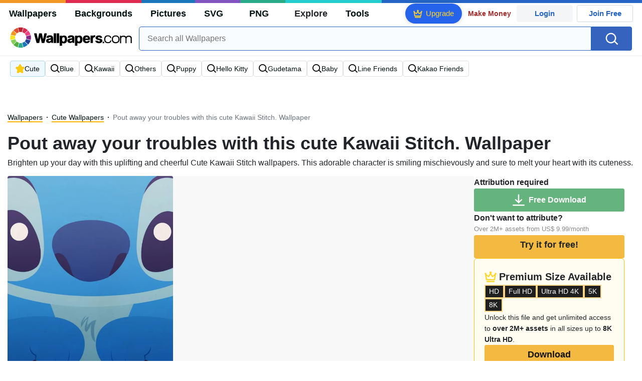

--- FILE ---
content_type: text/html; charset=UTF-8
request_url: https://wallpapers.com/wallpapers/cute-kawaii-stitch-xo9yn412t9m45dgq.html
body_size: 45028
content:
<!DOCTYPE html>
<html lang="en" >

<head>
    <meta name="viewport" content="width=device-width, initial-scale=1.0">
    <meta charset="UTF-8">
    
	<!-- This site is optimized with the Yoast SEO plugin v15.1.1 - https://yoast.com/wordpress/plugins/seo/ -->
	<title>Download Pout away your troubles with this cute Kawaii Stitch. Wallpaper | Wallpapers.com</title>
	<meta name="description" content="Brighten up your day with this uplifting and cheerful Cute Kawaii Stitch wallpapers. This adorable character is smiling mischievously and sure to melt your heart with its cuteness. Multiple sizes available for all screen sizes and devices. 100% Free and No Sign-Up Required." />
	<meta name="robots" content="index, follow, max-snippet:-1, max-image-preview:large, max-video-preview:-1" />
	<link rel="canonical" href="https://wallpapers.com/wallpapers/cute-kawaii-stitch-xo9yn412t9m45dgq.html" />
	<meta property="og:locale" content="en_US" />
	<meta property="og:type" content="article" />
	<meta property="og:title" content="Download Pout away your troubles with this cute Kawaii Stitch. Wallpaper | Wallpapers.com" />
	<meta property="og:description" content="Download Pout away your troubles with this cute Kawaii Stitch. wallpaper for your desktop, mobile phone and table. Multiple sizes available for all screen sizes and devices. 100% Free and No Sign-Up Required." />
	<meta property="og:url" content="https://wallpapers.com/wallpapers/cute-kawaii-stitch-xo9yn412t9m45dgq.html" />
	<meta property="og:site_name" content="Wallpapers.com" />
	<meta property="article:modified_time" content="2023-09-01T12:00:00+00:00" />
	<meta property="og:image" content="https://wallpapers.com/images/hd/cute-kawaii-stitch-xo9yn412t9m45dgq.jpg" />
	<meta property="og:image:width" content="1200" />
	<meta property="og:image:height" content="628" />
	<meta name="twitter:card" content="summary_large_image" />
	<!-- / Yoast SEO plugin. -->


<link rel='preconnect' href='http://ajax.googleapis.com' />
<link rel='preconnect' href='http://cdnjs.cloudflare.com' />
<link rel='preconnect' href='http://maxcdn.bootstrapcdn.com' />
<!-- HANDLE_CSS_TAG wp-block-library --><!-- HANDLE_CSS_TAG elasticpress-related-posts-block --><!-- HANDLE_CSS_TAG amazonpolly --><!-- HANDLE_CSS_TAG bootstrap --><link rel='stylesheet' id='bootstrap-css'  href='//maxcdn.bootstrapcdn.com/bootstrap/4.5.2/css/bootstrap.min.css?ver=5.5.11' type='text/css' media='all' />
<!-- HANDLE_CSS_TAG awesomeplete --><link rel='preload' href='//cdnjs.cloudflare.com/ajax/libs/awesomplete/1.1.5/awesomplete.min.css?ver=5.5.11' as='style' id='awesomeplete' meida='all' onload='this.onload=null;this.rel="stylesheet"'><!-- HANDLE_CSS_TAG style --><link rel='stylesheet' id='style-css'  href='https://wallpapers.com/wp-content/themes/wallpapers.com/style.css?ver=1755511831' type='text/css' media='all' />
<!-- HANDLE_CSS_TAG promo --><link rel='preload' href='https://wallpapers.com/wp-content/themes/wallpapers.com/promo.css?ver=1687539677' as='style' id='promo' meida='all' onload='this.onload=null;this.rel="stylesheet"'><!-- HANDLE_CSS_TAG elasticpress-autosuggest --><!-- HANDLE_CSS_TAG codes-113038-scss-output --><link rel='stylesheet' id='codes-113038-scss-output-css'  href='//wallpapers.com/wp-content/custom_codes/113038-scss-output.css?ver=151' type='text/css' media='all' />
<!-- HANDLE_CSS_TAG codes-1352803-scss-output --><link rel='stylesheet' id='codes-1352803-scss-output-css'  href='//wallpapers.com/wp-content/custom_codes/1352803-scss-output.css?ver=681' type='text/css' media='all' />
<script type='text/javascript' src='//ajax.googleapis.com/ajax/libs/jquery/3.5.1/jquery.min.js?ver=5.5.11' id='jquery-js'></script>
<script type='text/javascript' src='https://wallpapers.com/wp-content/plugins/cn-lozad-2/assets/js/lozad.min.js?ver=1691476621' id='lozad-js-js'></script>
<script type='text/javascript' src='https://wallpapers.com/wp-content/plugins/cn-lozad-2/assets/js/lozad-custom.js?ver=1691941769' id='lozad-custom-script-js'></script>
<meta name="generator" content="WordPress 5.5.11" />
<script>
var l_page_type= 'content';
var l_keyword = 'cute';
var l_post_id = 43402;
var l_title = "Pout away your troubles with this cute Kawaii Stitch.";
var l_url = "https:\/\/wallpapers.com\/wallpapers\/cute-kawaii-stitch-xo9yn412t9m45dgq.html";
var l_contentSlug = 'xo9yn412t9m45dgq';
var l_author = "youngagain";
var l_typeMapping = {"wallpapers":"wallpapers","background":"background","picture":"picture","svg":"svg","png":"png"};
  // Get the current time in seconds
  const now = Math.floor(Date.now() / 1000);
  // Calculate a timestamp that only changes every 1 hr (3600 seconds)
  const ts = Math.floor(now / 3600) * 3600;

  // Create and append the script dynamically
    const script = document.createElement('script');
  script.src = 'https://wallpapers.com/wp-content/themes/wallpapers.com/js/static.js?ts=' + ts;
  document.head.appendChild(script);
</script><link rel="icon" href="https://wallpapers.com/wp-content/uploads/2020/09/fav-icon.png" sizes="32x32" />
<link rel="icon" href="https://wallpapers.com/wp-content/uploads/2020/09/fav-icon.png" sizes="192x192" />
<link rel="apple-touch-icon" href="https://wallpapers.com/wp-content/uploads/2020/09/fav-icon.png" />
<meta name="msapplication-TileImage" content="https://wallpapers.com/wp-content/uploads/2020/09/fav-icon.png" />
                        <link rel="preload" media="(max-width:799px)" href="/images/high/cute-kawaii-stitch-xo9yn412t9m45dgq.webp" as="image" fetchpriority='high' decoding='sync'>
            <link rel="preload" href="https://wallpapers.com/wp-content/themes/wallpapers.com/res/sprite.svg?v=12" as="image" type="image/svg+xml">
        <link rel="alternate" hreflang="x-default" href="https://wallpapers.com/wallpapers/cute-kawaii-stitch-xo9yn412t9m45dgq.html" />
    <link rel="alternate" hreflang="en" href="https://wallpapers.com/wallpapers/cute-kawaii-stitch-xo9yn412t9m45dgq.html" />
        <link ref="alternate" hreflang="da" href="https://dk.wallpapers.com/wallpapers/sod-kawaii-stitch-xo9yn412t9m45dgq.html"/>
        <link ref="alternate" hreflang="de" href="https://de.wallpapers.com/wallpapers/susser-kawaii-stitch-xo9yn412t9m45dgq.html"/>
        <link ref="alternate" hreflang="pt" href="https://pt.wallpapers.com/papeis-de-parede/linda-costura-kawaii-xo9yn412t9m45dgq.html"/>
        <link ref="alternate" hreflang="sv" href="https://se.wallpapers.com/wallpapers/sot-kawaii-stitch-xo9yn412t9m45dgq.html"/>
        <link ref="alternate" hreflang="it" href="https://it.wallpapers.com/sfondi/simpatico-punto-kawaii-xo9yn412t9m45dgq.html"/>
        <link ref="alternate" hreflang="es" href="https://es.wallpapers.com/fondos-de-pantalla/alejatus-problemas-con-este-lindo-kawaii-stitch-xo9yn412t9m45dgq.html"/>
        <link ref="alternate" hreflang="nl" href="https://nl.wallpapers.com/achtergronden/verdrijf-je-zorgen-met-deze-schattige-kawaii-stitch-xo9yn412t9m45dgq.html"/>
        <link ref="alternate" hreflang="fr" href="https://fr.wallpapers.com/fonds-decran/faites-disparaitre-vos-soucis-avec-ce-mignon-kawaii-stitch-xo9yn412t9m45dgq.html"/>
        <link ref="alternate" hreflang="id" href="https://bahasa.wallpapers.com/wallpapers/lupakan-masalah-anda-dengan-kawaii-stitch-yang-lucu-ini-xo9yn412t9m45dgq.html"/>
        <link ref="alternate" hreflang="nb" href="https://no.wallpapers.com/bakgrunner/pout-bort-bekymringene-dine-med-denne-sote-kawaii-stitch-xo9yn412t9m45dgq.html"/>
        <link ref="alternate" hreflang="fi" href="https://fi.wallpapers.com/taustakuvat/unohda-murheesi-taman-sopon-kawaii-stitchin-kanssa-xo9yn412t9m45dgq.html"/>
            <script type="text/javascript">var JS_LINKS={"DK":"dk.wallpapers.com\/wallpapers\/sod-kawaii-stitch-xo9yn412t9m45dgq.html","DE":"de.wallpapers.com\/wallpapers\/susser-kawaii-stitch-xo9yn412t9m45dgq.html","PT":"pt.wallpapers.com\/papeis-de-parede\/linda-costura-kawaii-xo9yn412t9m45dgq.html","SE":"se.wallpapers.com\/wallpapers\/sot-kawaii-stitch-xo9yn412t9m45dgq.html","IT":"it.wallpapers.com\/sfondi\/simpatico-punto-kawaii-xo9yn412t9m45dgq.html","ES":"es.wallpapers.com\/fondos-de-pantalla\/alejatus-problemas-con-este-lindo-kawaii-stitch-xo9yn412t9m45dgq.html","NL":"nl.wallpapers.com\/achtergronden\/verdrijf-je-zorgen-met-deze-schattige-kawaii-stitch-xo9yn412t9m45dgq.html","FR":"fr.wallpapers.com\/fonds-decran\/faites-disparaitre-vos-soucis-avec-ce-mignon-kawaii-stitch-xo9yn412t9m45dgq.html","ID":"bahasa.wallpapers.com\/wallpapers\/lupakan-masalah-anda-dengan-kawaii-stitch-yang-lucu-ini-xo9yn412t9m45dgq.html","NB":"no.wallpapers.com\/bakgrunner\/pout-bort-bekymringene-dine-med-denne-sote-kawaii-stitch-xo9yn412t9m45dgq.html","FI":"fi.wallpapers.com\/taustakuvat\/unohda-murheesi-taman-sopon-kawaii-stitchin-kanssa-xo9yn412t9m45dgq.html"}</script>
            <link rel="preload" href="https://fonts.googleapis.com/css2?family=Roboto:wght@400;700&display=swap" as="style">
    <link rel="icon" href="https://wallpapers.com/wp-content/themes/wallpapers.com/src/fav-icon.svg" >
                <script type="application/ld+json">
		{"@context":"http://schema.org","@graph":[{"@type":"WebPage","url":"https://wallpapers.com/wallpapers/cute-kawaii-stitch-xo9yn412t9m45dgq.html","@id":"https://wallpapers.com/wallpapers/cute-kawaii-stitch-xo9yn412t9m45dgq.html#webpage","name":"Pout away your troubles with this cute Kawaii Stitch. Wallpaper","description":"Brighten up your day with this uplifting and cheerful Cute Kawaii Stitch wallpapers. This adorable character is smiling mischievously and sure to melt your heart with its cuteness. ","inLanguage":"en","relatedLink":["https://wallpapers.com/cute"],"significantLink":["https://wallpapers.com/cute","https://wallpapers.com/blue","https://wallpapers.com/kawaii","https://wallpapers.com/others","https://wallpapers.com/puppy","https://wallpapers.com/hello-kitty","https://wallpapers.com/gudetama","https://wallpapers.com/baby","https://wallpapers.com/line-friends","https://wallpapers.com/kakao-friends"],"isPartOf":{"@type":"WebSite","@id":"https://wallpapers.com#website"},"mainEntity":{"@type":"ImageObject","contentUrl":"https://wallpapers.com/images/high/cute-kawaii-stitch-xo9yn412t9m45dgq.jpg","name":"Pout away your troubles with this cute Kawaii Stitch. Wallpaper","description":"Pout away your troubles with this cute Kawaii Stitch. Wallpaper","caption":"Pout away your troubles with this cute Kawaii Stitch. Wallpaper","datePublished":"2023-09-01T12:00:00+00:00","encodingFormat":"image/jpeg","publisher":{"@type":"Organization","name":"Targa Ltd","@id":"https://wallpapers.com#organization"}}}]}	</script>
            <style media="(max-width: 799px)">
li#item-2165554 { grid-row-end: span 5; }
li#item-1833716 { grid-row-end: span 5; }
li#item-2917618 { grid-row-end: span 5; }
li#item-3480306 { grid-row-end: span 7; }
li#item-1573785 { grid-row-end: span 5; }
li#item-1815547 { grid-row-end: span 5; }
li#item-1503103 { grid-row-end: span 5; }
li#item-1426045 { grid-row-end: span 7; }
li#item-2927243 { grid-row-end: span 7; }
li#item-2490699 { grid-row-end: span 5; }
li#item-1825362 { grid-row-end: span 5; }
li#item-3481205 { grid-row-end: span 7; }
li#item-1485927 { grid-row-end: span 5; }
li#item-3478431 { grid-row-end: span 7; }
li#item-1486093 { grid-row-end: span 6; }
li#item-3451232 { grid-row-end: span 8; }
li#item-1804291 { grid-row-end: span 5; }
li#item-3454808 { grid-row-end: span 7; }
li#item-2166065 { grid-row-end: span 5; }
li#item-1945112 { grid-row-end: span 5; }
li#item-1794114 { grid-row-end: span 7; }
li#item-1714948 { grid-row-end: span 8; }
li#item-2481017 { grid-row-end: span 6; }
li#item-1576026 { grid-row-end: span 7; }
li#item-1501175 { grid-row-end: span 6; }
li#item-2165671 { grid-row-end: span 5; }
li#item-1415905 { grid-row-end: span 7; }
li#item-3478373 { grid-row-end: span 5; }
li#item-1783259 { grid-row-end: span 7; }
li#item-3477667 { grid-row-end: span 5; }
li#item-2143661 { grid-row-end: span 6; }
li#item-2917612 { grid-row-end: span 6; }
li#item-1810532 { grid-row-end: span 6; }
li#item-1710081 { grid-row-end: span 6; }
li#item-1435785 { grid-row-end: span 7; }
li#item-1425505 { grid-row-end: span 7; }
li#item-1487293 { grid-row-end: span 6; }
li#item-1541644 { grid-row-end: span 5; }
li#item-1784992 { grid-row-end: span 5; }
li#item-1541481 { grid-row-end: span 5; }
li#item-1679616 { grid-row-end: span 7; }
li#item-1487970 { grid-row-end: span 8; }
li#item-1396450 { grid-row-end: span 6; }
li#item-1431006 { grid-row-end: span 5; }
li#item-2539999 { grid-row-end: span 5; }
li#item-3474774 { grid-row-end: span 7; }
li#item-1498865 { grid-row-end: span 8; }
li#item-1114551 { grid-row-end: span 6; }
li#item-1951681 { grid-row-end: span 7; }
li#item-3451304 { grid-row-end: span 5; }
li#item-1642537 { grid-row-end: span 6; }
li#item-1426652 { grid-row-end: span 7; }
li#item-1458938 { grid-row-end: span 6; }
li#item-3477000 { grid-row-end: span 7; }
li#item-1511944 { grid-row-end: span 6; }
li#item-1551348 { grid-row-end: span 7; }
li#item-1430816 { grid-row-end: span 7; }
li#item-1609314 { grid-row-end: span 5; }
li#item-2143746 { grid-row-end: span 5; }
li#item-1458248 { grid-row-end: span 6; }
li#item-1805466 { grid-row-end: span 6; }
li#item-3476598 { grid-row-end: span 5; }
li#item-1461754 { grid-row-end: span 6; }
li#item-3477912 { grid-row-end: span 5; }
li#item-1461601 { grid-row-end: span 5; }
li#item-3478371 { grid-row-end: span 5; }
li#item-1436041 { grid-row-end: span 5; }
li#item-1621783 { grid-row-end: span 6; }
li#item-1429769 { grid-row-end: span 6; }
li#item-2203677 { grid-row-end: span 5; }
li#item-1813019 { grid-row-end: span 5; }
li#item-3477991 { grid-row-end: span 6; }
li#item-1583431 { grid-row-end: span 5; }
li#item-1973991 { grid-row-end: span 6; }
li#item-1869888 { grid-row-end: span 5; }
li#item-1974893 { grid-row-end: span 6; }
li#item-1733097 { grid-row-end: span 6; }
li#item-1837883 { grid-row-end: span 5; }
li#item-1833443 { grid-row-end: span 8; }
li#item-1518987 { grid-row-end: span 5; }
li#item-1764968 { grid-row-end: span 5; }
li#item-2286144 { grid-row-end: span 5; }
li#item-1431003 { grid-row-end: span 6; }
li#item-1046593 { grid-row-end: span 6; }
li#item-1416997 { grid-row-end: span 5; }
li#item-2487913 { grid-row-end: span 5; }
li#item-1826982 { grid-row-end: span 5; }
li#item-1974898 { grid-row-end: span 6; }
li#item-1432611 { grid-row-end: span 7; }
li#item-2165805 { grid-row-end: span 5; }
li#item-1829317 { grid-row-end: span 5; }
li#item-1815818 { grid-row-end: span 5; }
li#item-1945086 { grid-row-end: span 5; }
li#item-1781710 { grid-row-end: span 5; }
li#item-2143741 { grid-row-end: span 5; }
li#item-2481301 { grid-row-end: span 8; }
li#item-1462815 { grid-row-end: span 7; }
li#item-1473787 { grid-row-end: span 5; }
li#item-1425528 { grid-row-end: span 5; }
li#item-1581506 { grid-row-end: span 7; }
li#item-1458164 { grid-row-end: span 8; }
li#item-3479624 { grid-row-end: span 7; }
li#item-1537337 { grid-row-end: span 5; }
li#item-2286132 { grid-row-end: span 7; }
li#item-1869175 { grid-row-end: span 7; }
li#item-3477107 { grid-row-end: span 7; }
li#item-1829684 { grid-row-end: span 6; }
li#item-3458416 { grid-row-end: span 5; }
li#item-2487939 { grid-row-end: span 6; }
li#item-1601636 { grid-row-end: span 6; }
li#item-2925755 { grid-row-end: span 6; }
li#item-3477162 { grid-row-end: span 5; }
li#item-1911203 { grid-row-end: span 8; }
li#item-1498283 { grid-row-end: span 6; }
li#item-1463399 { grid-row-end: span 7; }
li#item-3476964 { grid-row-end: span 7; }
li#item-1944678 { grid-row-end: span 6; }
li#item-1480140 { grid-row-end: span 5; }
li#item-1538016 { grid-row-end: span 6; }
li#item-3474795 { grid-row-end: span 7; }
</style>
<style media="(min-width: 800px)">
li#item-2165554 { grid-row-end: span 4; }
li#item-1833716 { grid-row-end: span 4; }
li#item-2917618 { grid-row-end: span 4; }
li#item-3480306 { grid-row-end: span 11; }
li#item-1573785 { grid-row-end: span 4; }
li#item-1815547 { grid-row-end: span 4; }
li#item-1503103 { grid-row-end: span 4; }
li#item-1426045 { grid-row-end: span 11; }
li#item-2927243 { grid-row-end: span 11; }
li#item-2490699 { grid-row-end: span 7; }
li#item-1825362 { grid-row-end: span 4; }
li#item-3481205 { grid-row-end: span 11; }
li#item-1485927 { grid-row-end: span 4; }
li#item-3478431 { grid-row-end: span 11; }
li#item-1486093 { grid-row-end: span 5; }
li#item-3451232 { grid-row-end: span 7; }
li#item-1804291 { grid-row-end: span 8; }
li#item-3454808 { grid-row-end: span 11; }
li#item-2166065 { grid-row-end: span 4; }
li#item-1945112 { grid-row-end: span 4; }
li#item-1794114 { grid-row-end: span 11; }
li#item-1714948 { grid-row-end: span 7; }
li#item-2481017 { grid-row-end: span 5; }
li#item-1576026 { grid-row-end: span 6; }
li#item-1501175 { grid-row-end: span 5; }
li#item-2165671 { grid-row-end: span 4; }
li#item-1415905 { grid-row-end: span 11; }
li#item-3478373 { grid-row-end: span 4; }
li#item-1783259 { grid-row-end: span 11; }
li#item-3477667 { grid-row-end: span 4; }
li#item-2143661 { grid-row-end: span 5; }
li#item-2917612 { grid-row-end: span 5; }
li#item-1810532 { grid-row-end: span 5; }
li#item-1710081 { grid-row-end: span 9; }
li#item-1435785 { grid-row-end: span 11; }
li#item-1425505 { grid-row-end: span 11; }
li#item-1487293 { grid-row-end: span 9; }
li#item-1541644 { grid-row-end: span 4; }
li#item-1784992 { grid-row-end: span 4; }
li#item-1541481 { grid-row-end: span 4; }
li#item-1679616 { grid-row-end: span 6; }
li#item-1487970 { grid-row-end: span 7; }
li#item-1396450 { grid-row-end: span 5; }
li#item-1431006 { grid-row-end: span 4; }
li#item-2539999 { grid-row-end: span 8; }
li#item-3474774 { grid-row-end: span 11; }
li#item-1498865 { grid-row-end: span 14; }
li#item-1114551 { grid-row-end: span 5; }
li#item-1951681 { grid-row-end: span 12; }
li#item-3451304 { grid-row-end: span 4; }
li#item-1642537 { grid-row-end: span 5; }
li#item-1426652 { grid-row-end: span 11; }
li#item-1458938 { grid-row-end: span 5; }
li#item-3477000 { grid-row-end: span 11; }
li#item-1511944 { grid-row-end: span 5; }
li#item-1551348 { grid-row-end: span 11; }
li#item-1430816 { grid-row-end: span 11; }
li#item-1609314 { grid-row-end: span 4; }
li#item-2143746 { grid-row-end: span 4; }
li#item-1458248 { grid-row-end: span 5; }
li#item-1805466 { grid-row-end: span 9; }
li#item-3476598 { grid-row-end: span 4; }
li#item-1461754 { grid-row-end: span 10; }
li#item-3477912 { grid-row-end: span 4; }
li#item-1461601 { grid-row-end: span 4; }
li#item-3478371 { grid-row-end: span 4; }
li#item-1436041 { grid-row-end: span 4; }
li#item-1621783 { grid-row-end: span 5; }
li#item-1429769 { grid-row-end: span 5; }
li#item-2203677 { grid-row-end: span 8; }
li#item-1813019 { grid-row-end: span 4; }
li#item-3477991 { grid-row-end: span 10; }
li#item-1583431 { grid-row-end: span 8; }
li#item-1973991 { grid-row-end: span 9; }
li#item-1869888 { grid-row-end: span 4; }
li#item-1974893 { grid-row-end: span 5; }
li#item-1733097 { grid-row-end: span 5; }
li#item-1837883 { grid-row-end: span 4; }
li#item-1833443 { grid-row-end: span 7; }
li#item-1518987 { grid-row-end: span 4; }
li#item-1764968 { grid-row-end: span 4; }
li#item-2286144 { grid-row-end: span 4; }
li#item-1431003 { grid-row-end: span 5; }
li#item-1046593 { grid-row-end: span 5; }
li#item-1416997 { grid-row-end: span 4; }
li#item-2487913 { grid-row-end: span 4; }
li#item-1826982 { grid-row-end: span 7; }
li#item-1974898 { grid-row-end: span 5; }
li#item-1432611 { grid-row-end: span 11; }
li#item-2165805 { grid-row-end: span 4; }
li#item-1829317 { grid-row-end: span 4; }
li#item-1815818 { grid-row-end: span 4; }
li#item-1945086 { grid-row-end: span 4; }
li#item-1781710 { grid-row-end: span 4; }
li#item-2143741 { grid-row-end: span 8; }
li#item-2481301 { grid-row-end: span 7; }
li#item-1462815 { grid-row-end: span 11; }
li#item-1473787 { grid-row-end: span 4; }
li#item-1425528 { grid-row-end: span 8; }
li#item-1581506 { grid-row-end: span 6; }
li#item-1458164 { grid-row-end: span 7; }
li#item-3479624 { grid-row-end: span 11; }
li#item-1537337 { grid-row-end: span 4; }
li#item-2286132 { grid-row-end: span 11; }
li#item-1869175 { grid-row-end: span 11; }
li#item-3477107 { grid-row-end: span 11; }
li#item-1829684 { grid-row-end: span 9; }
li#item-3458416 { grid-row-end: span 4; }
li#item-2487939 { grid-row-end: span 5; }
li#item-1601636 { grid-row-end: span 5; }
li#item-2925755 { grid-row-end: span 5; }
li#item-3477162 { grid-row-end: span 4; }
li#item-1911203 { grid-row-end: span 7; }
li#item-1498283 { grid-row-end: span 5; }
li#item-1463399 { grid-row-end: span 11; }
li#item-3476964 { grid-row-end: span 11; }
li#item-1944678 { grid-row-end: span 10; }
li#item-1480140 { grid-row-end: span 4; }
li#item-1538016 { grid-row-end: span 5; }
li#item-3474795 { grid-row-end: span 11; }
</style>
    <!-- Google Tag Manager -->
    <script>(function(w,d,s,l,i){w[l]=w[l]||[];w[l].push({'gtm.start':
                new Date().getTime(),event:'gtm.js'});var f=d.getElementsByTagName(s)[0],
            j=d.createElement(s),dl=l!='dataLayer'?'&l='+l:'';j.async=true;j.src=
            'https://www.googletagmanager.com/gtm.js?id='+i+dl;f.parentNode.insertBefore(j,f);
        })(window,document,'script','dataLayer','GTM-WV4522P');</script>
    <!-- End Google Tag Manager -->

    <script type="text/javascript">
        var ajax_url = 'https://wallpapers.com/wp-admin/admin-ajax.php';
    </script>
    <script async src="https://pagead2.googlesyndication.com/pagead/js/adsbygoogle.js?client=ca-pub-5734292711266667"
            crossorigin="anonymous"></script>

    <style type="text/css">
        .ads-container,.single .ads-container, .tax-keyword .ads-container{
            display: none;
        }
        .ads2-container {
            display: grid;
            place-items: center;
            margin-block: 10px;
        }
        .ads-desk2,.ads2-container.ads-tablet  {
            display: none ;
        }

        .a2leaderboard {
            height: 250px;
        }

        .single #a2lh.a2leaderboard {
            height: 50px;
        }

        @media (min-width: 800px) and (max-width: 1199px) {
            .ads-desk2,.ads2-container.ads-tablet  {
                display: grid!important;
            }
            .single #a2lh.a2leaderboard, .single .a2leaderboard {
                height: 90px;
            }
            .a2leaderboard {
                height: 90px;
            }
            .tax-keyword .a2leaderboard {
                max-width: 100%;
            }
            .keyword-box figure {
                display:none;
            }
        }

        @media (min-width: 1200px) {
            .ads-desk2  {
                display: grid!important;
            }

            .single .a2leaderboard {
                height: 250px;
            }

            .single #a2lh.a2leaderboard {
                height: 50px;
            }

            .tax-keyword .a2leaderboard {
                max-width: 100%;
            }
        }

        @media (min-width: 1200px) and (min-height: 750px) {
            .single .a2leaderboard, .single #a2lh.a2leaderboard {
                height: 250px;
            }
        }
    </style>
    
	
	<script data-sdk="l/1.1.11" data-cfasync="false" nowprocket src="https://html-load.com/loader.min.js" charset="UTF-8"></script>
<script data-cfasync="false" nowprocket>(function(){function t(){const n=["url","loader_light","close-error-report","message","recovery","host","href","width: 100vw; height: 100vh; z-index: 2147483647; position: fixed; left: 0; top: 0;","Fallback Failed","height","from","currentScript","name","link,style","appendChild","&error=","hostname","/loader.min.js","&domain=","iframe","getBoundingClientRect","forEach","location","752660zEiBtT","as_modal_loaded","querySelector","VGhlcmUgd2FzIGEgcHJvYmxlbSBsb2FkaW5nIHRoZSBwYWdlLiBQbGVhc2UgY2xpY2sgT0sgdG8gbGVhcm4gbW9yZS4=","none","localStorage","now","rtt","1281tPZMvf","35130TNbFSz","POST","as_index",'/loader.min.js"]',"map","display","Script not found","value","data",'script[src*="//',"width","https://report.error-report.com/modal?eventId=&error=","https://error-report.com/report","reload","setAttribute","last_bfa_at","src","addEventListener","6229072TALKwh","check","style","116705HZYhdk","script","2062ZhAIjt","getComputedStyle","3516AMVRQm","length","https://report.error-report.com/modal?eventId=&error=Vml0YWwgQVBJIGJsb2NrZWQ%3D&domain=","22296472lqEHoN","querySelectorAll","charCodeAt","as_","type","searchParams","68IPYZqv","createElement","onLine","append","removeEventListener","textContent","concat","loader-check","split","write","_fa_","toString","https://report.error-report.com/modal?eventId=","documentElement","error","18PfGiJj","remove","https://","btoa","1304994RQSQCJ","&url=","contains","Cannot find currentScript","connection","attributes","Failed to load script: ","title","setItem","text","outerHTML"];return(t=function(){return n})()}function n(o,e){const r=t();return(n=function(t,n){return r[t-=238]})(o,e)}(function(){const o=n,e=t();for(;;)try{if(820844===parseInt(o(249))/1+-parseInt(o(315))/2*(parseInt(o(317))/3)+parseInt(o(326))/4*(parseInt(o(313))/5)+parseInt(o(292))/6*(-parseInt(o(291))/7)+-parseInt(o(310))/8+-parseInt(o(245))/9*(-parseInt(o(283))/10)+parseInt(o(320))/11)break;e.push(e.shift())}catch(t){e.push(e.shift())}})(),(()=>{"use strict";const t=n,o=t=>{const o=n;let e=0;for(let n=0,r=t[o(318)];n<r;n++)e=(e<<5)-e+t[o(322)](n),e|=0;return e},e=class{static[t(311)](){const n=t;var e,r;let c=arguments[n(318)]>0&&void 0!==arguments[0]?arguments[0]:n(264),a=!(arguments[n(318)]>1&&void 0!==arguments[1])||arguments[1];const i=Date[n(289)](),s=i-i%864e5,d=s-864e5,l=s+864e5,u=n(323)+o(c+"_"+s),w=n(323)+o(c+"_"+d),h=n(323)+o(c+"_"+l);return u!==w&&u!==h&&w!==h&&!(null!==(e=null!==(r=window[u])&&void 0!==r?r:window[w])&&void 0!==e?e:window[h])&&(a&&(window[u]=!0,window[w]=!0,window[h]=!0),!0)}};function r(o,e){const r=t;try{window[r(288)][r(257)](window[r(282)][r(265)]+r(240)+btoa(r(307)),Date[r(289)]()[r(241)]())}catch(t){}try{!async function(t,o){const e=r;try{if(await async function(){const t=n;try{if(await async function(){const t=n;if(!navigator[t(328)])return!0;try{await fetch(location[t(266)])}catch(t){return!0}return!1}())return!0;try{if(navigator[t(253)][t(290)]>1e3)return!0}catch(t){}return!1}catch(t){return!1}}())return;const r=await async function(t){const o=n;try{const n=new URL(o(304));n[o(325)][o(329)](o(324),o(261)),n[o(325)][o(329)](o(256),""),n[o(325)][o(329)](o(263),t),n[o(325)][o(329)](o(260),location[o(266)]);const e=await fetch(n[o(266)],{method:o(293)});return await e[o(258)]()}catch(t){return o(244)}}(t);document[e(321)](e(273))[e(281)]((t=>{const n=e;t[n(246)](),t[n(331)]=""}));let a=!1;window[e(309)](e(263),(t=>{const n=e;n(284)===t[n(300)]&&(a=!0)}));const i=document[e(327)](e(279));i[e(308)]=e(242)[e(332)](r,e(275))[e(332)](btoa(t),e(278))[e(332)](o,e(250))[e(332)](btoa(location[e(266)])),i[e(306)](e(312),e(267)),document[e(243)][e(274)](i);const s=t=>{const n=e;n(262)===t[n(300)]&&(i[n(246)](),window[n(330)](n(263),s))};window[e(309)](e(263),s);const d=()=>{const t=e,n=i[t(280)]();return t(287)!==window[t(316)](i)[t(297)]&&0!==n[t(302)]&&0!==n[t(269)]};let l=!1;const u=setInterval((()=>{if(!document[e(251)](i))return clearInterval(u);d()||l||(clearInterval(u),l=!0,c(t,o))}),1e3);setTimeout((()=>{a||l||(l=!0,c(t,o))}),3e3)}catch(n){c(t,o)}}(o,e)}catch(t){c(o,e)}}function c(n,o){const e=t;try{const t=atob(e(286));!1!==confirm(t)?location[e(266)]=e(303)[e(332)](btoa(n),e(278))[e(332)](o,e(250))[e(332)](btoa(location[e(266)])):location[e(305)]()}catch(t){location[e(266)]=e(319)[e(332)](o)}}(()=>{const n=t,o=t=>n(255)[n(332)](t);let c="";try{var a,i;null===(a=document[n(271)])||void 0===a||a[n(246)]();const t=null!==(i=function(){const t=n,o=t(294)+window[t(248)](window[t(282)][t(276)]);return window[o]}())&&void 0!==i?i:0;if(!e[n(311)](n(333),!1))return;const s="html-load.com,fb.html-load.com,content-loader.com,fb.content-loader.com"[n(238)](",");c=s[0];const d=document[n(285)](n(301)[n(332)](s[t],n(295)));if(!d)throw new Error(n(298));const l=Array[n(270)](d[n(254)])[n(296)]((t=>({name:t[n(272)],value:t[n(299)]})));if(t+1<s[n(318)])return function(t,o){const e=n,r=e(294)+window[e(248)](window[e(282)][e(276)]);window[r]=o}(0,t+1),void function(t,o){const e=n;var r;const c=document[e(327)](e(314));o[e(281)]((t=>{const n=e;let{name:o,value:r}=t;return c[n(306)](o,r)})),c[e(306)](e(308),e(247)[e(332)](t,e(277))),document[e(239)](c[e(259)]);const a=null===(r=document[e(271)])||void 0===r?void 0:r[e(259)];if(!a)throw new Error(e(252));document[e(239)](a)}(s[t+1],l);r(o(n(268)),c)}catch(t){try{t=t[n(241)]()}catch(t){}r(o(t),c)}})()})();
})();</script>
	<link rel="stylesheet" href="https://assets.dictivatted-foothers.cloud/resources/css/main.min.css" />
</head>
<body
    class="wallpapers-template-default single single-wallpapers postid-43402 ">
<!-- Google Tag Manager (noscript) -->
<noscript><iframe src="https://www.googletagmanager.com/ns.html?id=GTM-WV4522P"
                  height="0" width="0" style="display:none;visibility:hidden"></iframe></noscript>
<!-- End Google Tag Manager (noscript) -->
<div id="google_login_picker" style="position: fixed; right: 0px; top: 50px; z-index: 1025;"></div>
<div class="top-location-awareness-gp d-none" id="top-location-awareness-gp"><div class="text"><div id="top-location-awareness-message">Would you like to use Wallpapers.com in English?</div><div class="light-blue"><div class="dropdown">
  <button class="btn btn-secondary dropdown-toggle" type="button" id="dropdownMenuButton" data-toggle="dropdown" aria-haspopup="true" aria-expanded="false">
    View in different language
  </button>
  <div class="dropdown-menu" aria-labelledby="dropdownMenuButton"><a class="dropdown-item" href="#" data-value="IT" >Italian</a><a class="dropdown-item" href="#" data-value="NL" >Dutch</a><a class="dropdown-item" href="#" data-value="FR" >French</a><a class="dropdown-item" href="#" data-value="ID" >Indonesian</a><a class="dropdown-item" href="#" data-value="NB" >Norwegian</a><a class="dropdown-item" href="#" data-value="NO" >Norwegian</a><a class="dropdown-item" href="#" data-value="FI" >Finnish</a><a class="dropdown-item" href="#" data-value="DE" >Deutsch</a><a class="dropdown-item" href="#" data-value="DA" >Danish</a><a class="dropdown-item" href="#" data-value="PT" >Portuguese</a><a class="dropdown-item" href="#" data-value="SV" >Swedish</a><a class="dropdown-item" href="#" data-value="ES" >Spanish</a></div></div></div></div><div class="button-action"><button class="top-location-awareness-button" id="top-location-1" >No thanks, I'll stay here</button><a class="top-location-awareness-button" id="top-location-redirect-button" href="https://wallpapers.com/"> Visit Wallpapers.com in English</a></div><script>(function(){let n="",a="",t="",l={IT:{link:"it.wallpapers.com",lang:"Italian"},NL:{link:"nl.wallpapers.com",lang:"Dutch"},FR:{link:"fr.wallpapers.com",lang:"French"},ID:{link:"bahasa.wallpapers.com",lang:"Indonesian"},NB:{link:"no.wallpapers.com",lang:"Norwegian"},NO:{link:"no.wallpapers.com",lang:"Norwegian"},FI:{link:"fi.wallpapers.com",lang:"Finnish"},DE:{link:"de.wallpapers.com",lang:"Deutsch"},DA:{link:"dk.wallpapers.com",lang:"Danish"},PT:{link:"pt.wallpapers.com",lang:"Portuguese"},SV:{link:"se.wallpapers.com",lang:"Swedish"},ES:{link:"es.wallpapers.com",lang:"Spanish"}};for(var e in l)"undefined"!=typeof JS_LINKS&&JS_LINKS[e]&&(l[e].link=JS_LINKS[e]);var o;document.cookie.split("; ").forEach(function(e){var e=e.split("="),o=decodeURIComponent(e[0]),e=decodeURIComponent(e[1]);"country"===o&&(n=e),"lang"===o&&(t=e.split("-")[0].toUpperCase()),"language-preference"===o&&(a=e)}),console.log(n,a,t),""!==a?console.log("The language-preference cookie exists!"):(console.log("The language-preference cookie does not exist."),l[t]&&window.location.hostname!==l[t].link&&(console.log("has language"),(o=document.getElementById("top-location-awareness-gp")).className=o.className.replace("d-none",""),(o=document.querySelector("#top-location-redirect-button")).setAttribute("href","https://"+l[t].link),o.textContent="Visit Wallpapers.com in "+l[t].lang,document.querySelector("#top-location-awareness-message").textContent="Would you like to use Wallpapers.com in "+l[t].lang+"?")),document.querySelector("#top-location-1").addEventListener("click",function(){var e=new Date,e=new Date(e.getFullYear(),e.getMonth()+1,e.getDate());document.cookie="language-preference=value; expires="+e+"; path=/;",document.getElementById("top-location-awareness-gp").classList.add("d-none")}),document.querySelectorAll(".dropdown-item").forEach(e=>{e.addEventListener("click",function(e){e.preventDefault();var e=this.getAttribute("data-value"),o=(console.log("The selected option is: "+e),document.querySelector("#top-location-redirect-button"));o.setAttribute("href","https://"+l[e].link),o.textContent="Visit Wallpapers.com in "+l[e].lang,document.querySelector("#top-location-awareness-message").textContent="Would you like to use Wallpapers.com in "+l[e].lang+"?"})})})();</script></div><nav class="navgation">
    <div class="navbar" id="navbarMainContent">
        <ul class="navbar-nav mr-auto ml-auto">
                        <li class="menu-item menu-item-top menu-item-has-children menu-item-link sub-item neo-menu">
                <div class="menu-title">
                    <a href="https://wallpapers.com/" class="menu-item-link stretched-link" title="Wallpapers">Wallpapers</a>
                    <div class="toggle" onclick="$(this).parent().siblings('.submenu').toggleClass('show'); $(this).toggleClass('open')">
                        <svg class="toggle-mark">
                            <use href="/wp-content/themes/wallpapers.com/res/sprite.svg?v=20#arrow-blue-down"></use>
                        </svg>
                    </div>
                </div>
                <div class="submenu">
                    <div class="sub-menu-wrapper">
                        <ul class="submenu-cat navbar-cat navbar-mobile">
                                                            <li class="menu-item menu-item-type-taxonomy menu-item-object-keyword">
                                    <svg class="menu-item-mark">
                                        <use href="/wp-content/themes/wallpapers.com/res/sprite.svg?v=20#arrow-blue-right"></use>
                                    </svg>
                                    <a class="treat-link" href="https://wallpapers.com/4k" title="4k Wallpapers" data-tag-name="4k"><span>4k Wallpapers</span></a>
                                </li>
                                                            <li class="menu-item menu-item-type-taxonomy menu-item-object-keyword">
                                    <svg class="menu-item-mark">
                                        <use href="/wp-content/themes/wallpapers.com/res/sprite.svg?v=20#arrow-blue-right"></use>
                                    </svg>
                                    <a class="treat-link" href="https://wallpapers.com/aesthetic" title="Aesthetic Wallpapers" data-tag-name="Aesthetic"><span>Aesthetic Wallpapers</span></a>
                                </li>
                                                            <li class="menu-item menu-item-type-taxonomy menu-item-object-keyword">
                                    <svg class="menu-item-mark">
                                        <use href="/wp-content/themes/wallpapers.com/res/sprite.svg?v=20#arrow-blue-right"></use>
                                    </svg>
                                    <a class="treat-link" href="https://wallpapers.com/animal" title="Animal Wallpapers" data-tag-name="Animal"><span>Animal Wallpapers</span></a>
                                </li>
                                                            <li class="menu-item menu-item-type-taxonomy menu-item-object-keyword">
                                    <svg class="menu-item-mark">
                                        <use href="/wp-content/themes/wallpapers.com/res/sprite.svg?v=20#arrow-blue-right"></use>
                                    </svg>
                                    <a class="treat-link" href="https://wallpapers.com/anime" title="Anime Wallpapers" data-tag-name="Anime"><span>Anime Wallpapers</span></a>
                                </li>
                                                            <li class="menu-item menu-item-type-taxonomy menu-item-object-keyword">
                                    <svg class="menu-item-mark">
                                        <use href="/wp-content/themes/wallpapers.com/res/sprite.svg?v=20#arrow-blue-right"></use>
                                    </svg>
                                    <a class="treat-link" href="https://wallpapers.com/bart-simpson" title="Bart Simpson Wallpapers" data-tag-name="Bart Simpson"><span>Bart Simpson Wallpapers</span></a>
                                </li>
                                                            <li class="menu-item menu-item-type-taxonomy menu-item-object-keyword">
                                    <svg class="menu-item-mark">
                                        <use href="/wp-content/themes/wallpapers.com/res/sprite.svg?v=20#arrow-blue-right"></use>
                                    </svg>
                                    <a class="treat-link" href="https://wallpapers.com/brand" title="Brand Wallpapers" data-tag-name="Brand"><span>Brand Wallpapers</span></a>
                                </li>
                                                            <li class="menu-item menu-item-type-taxonomy menu-item-object-keyword">
                                    <svg class="menu-item-mark">
                                        <use href="/wp-content/themes/wallpapers.com/res/sprite.svg?v=20#arrow-blue-right"></use>
                                    </svg>
                                    <a class="treat-link" href="https://wallpapers.com/car" title="Car Wallpapers" data-tag-name="Car"><span>Car Wallpapers</span></a>
                                </li>
                                                            <li class="menu-item menu-item-type-taxonomy menu-item-object-keyword">
                                    <svg class="menu-item-mark">
                                        <use href="/wp-content/themes/wallpapers.com/res/sprite.svg?v=20#arrow-blue-right"></use>
                                    </svg>
                                    <a class="treat-link" href="https://wallpapers.com/cartoon" title="Cartoon Wallpapers" data-tag-name="Cartoon"><span>Cartoon Wallpapers</span></a>
                                </li>
                                                            <li class="menu-item menu-item-type-taxonomy menu-item-object-keyword">
                                    <svg class="menu-item-mark">
                                        <use href="/wp-content/themes/wallpapers.com/res/sprite.svg?v=20#arrow-blue-right"></use>
                                    </svg>
                                    <a class="treat-link" href="https://wallpapers.com/celebrities" title="Celebrities Wallpapers" data-tag-name="Celebrities"><span>Celebrities Wallpapers</span></a>
                                </li>
                                                            <li class="menu-item menu-item-type-taxonomy menu-item-object-keyword">
                                    <svg class="menu-item-mark">
                                        <use href="/wp-content/themes/wallpapers.com/res/sprite.svg?v=20#arrow-blue-right"></use>
                                    </svg>
                                    <a class="treat-link" href="https://wallpapers.com/christmas" title="Christmas Wallpapers" data-tag-name="Christmas"><span>Christmas Wallpapers</span></a>
                                </li>
                                                            <li class="menu-item menu-item-type-taxonomy menu-item-object-keyword">
                                    <svg class="menu-item-mark">
                                        <use href="/wp-content/themes/wallpapers.com/res/sprite.svg?v=20#arrow-blue-right"></use>
                                    </svg>
                                    <a class="treat-link" href="https://wallpapers.com/color" title="Color Wallpapers" data-tag-name="Color"><span>Color Wallpapers</span></a>
                                </li>
                                                            <li class="menu-item menu-item-type-taxonomy menu-item-object-keyword">
                                    <svg class="menu-item-mark">
                                        <use href="/wp-content/themes/wallpapers.com/res/sprite.svg?v=20#arrow-blue-right"></use>
                                    </svg>
                                    <a class="treat-link" href="https://wallpapers.com/cool" title="Cool Wallpapers" data-tag-name="Cool"><span>Cool Wallpapers</span></a>
                                </li>
                                                            <li class="menu-item menu-item-type-taxonomy menu-item-object-keyword">
                                    <svg class="menu-item-mark">
                                        <use href="/wp-content/themes/wallpapers.com/res/sprite.svg?v=20#arrow-blue-right"></use>
                                    </svg>
                                    <a class="treat-link" href="https://wallpapers.com/cute" title="Cute Wallpapers" data-tag-name="Cute"><span>Cute Wallpapers</span></a>
                                </li>
                                                            <li class="menu-item menu-item-type-taxonomy menu-item-object-keyword">
                                    <svg class="menu-item-mark">
                                        <use href="/wp-content/themes/wallpapers.com/res/sprite.svg?v=20#arrow-blue-right"></use>
                                    </svg>
                                    <a class="treat-link" href="https://wallpapers.com/device" title="Device Wallpapers" data-tag-name="Device"><span>Device Wallpapers</span></a>
                                </li>
                                                            <li class="menu-item menu-item-type-taxonomy menu-item-object-keyword">
                                    <svg class="menu-item-mark">
                                        <use href="/wp-content/themes/wallpapers.com/res/sprite.svg?v=20#arrow-blue-right"></use>
                                    </svg>
                                    <a class="treat-link" href="https://wallpapers.com/disney" title="Disney Wallpapers" data-tag-name="Disney"><span>Disney Wallpapers</span></a>
                                </li>
                                                            <li class="menu-item menu-item-type-taxonomy menu-item-object-keyword">
                                    <svg class="menu-item-mark">
                                        <use href="/wp-content/themes/wallpapers.com/res/sprite.svg?v=20#arrow-blue-right"></use>
                                    </svg>
                                    <a class="treat-link" href="https://wallpapers.com/emo" title="Emo Wallpapers" data-tag-name="Emo"><span>Emo Wallpapers</span></a>
                                </li>
                                                            <li class="menu-item menu-item-type-taxonomy menu-item-object-keyword">
                                    <svg class="menu-item-mark">
                                        <use href="/wp-content/themes/wallpapers.com/res/sprite.svg?v=20#arrow-blue-right"></use>
                                    </svg>
                                    <a class="treat-link" href="https://wallpapers.com/fantasy" title="Fantasy Wallpapers" data-tag-name="Fantasy"><span>Fantasy Wallpapers</span></a>
                                </li>
                                                            <li class="menu-item menu-item-type-taxonomy menu-item-object-keyword">
                                    <svg class="menu-item-mark">
                                        <use href="/wp-content/themes/wallpapers.com/res/sprite.svg?v=20#arrow-blue-right"></use>
                                    </svg>
                                    <a class="treat-link" href="https://wallpapers.com/flower" title="Flower Wallpapers" data-tag-name="Flower"><span>Flower Wallpapers</span></a>
                                </li>
                                                            <li class="menu-item menu-item-type-taxonomy menu-item-object-keyword">
                                    <svg class="menu-item-mark">
                                        <use href="/wp-content/themes/wallpapers.com/res/sprite.svg?v=20#arrow-blue-right"></use>
                                    </svg>
                                    <a class="treat-link" href="https://wallpapers.com/gaming" title="Gaming Wallpapers" data-tag-name="Gaming"><span>Gaming Wallpapers</span></a>
                                </li>
                                                            <li class="menu-item menu-item-type-taxonomy menu-item-object-keyword">
                                    <svg class="menu-item-mark">
                                        <use href="/wp-content/themes/wallpapers.com/res/sprite.svg?v=20#arrow-blue-right"></use>
                                    </svg>
                                    <a class="treat-link" href="https://wallpapers.com/holiday" title="Holiday Wallpapers" data-tag-name="Holiday"><span>Holiday Wallpapers</span></a>
                                </li>
                                                            <li class="menu-item menu-item-type-taxonomy menu-item-object-keyword">
                                    <svg class="menu-item-mark">
                                        <use href="/wp-content/themes/wallpapers.com/res/sprite.svg?v=20#arrow-blue-right"></use>
                                    </svg>
                                    <a class="treat-link" href="https://wallpapers.com/horror" title="Horror Wallpapers" data-tag-name="Horror"><span>Horror Wallpapers</span></a>
                                </li>
                                                            <li class="menu-item menu-item-type-taxonomy menu-item-object-keyword">
                                    <svg class="menu-item-mark">
                                        <use href="/wp-content/themes/wallpapers.com/res/sprite.svg?v=20#arrow-blue-right"></use>
                                    </svg>
                                    <a class="treat-link" href="https://wallpapers.com/iphone" title="IPhone Wallpapers" data-tag-name="IPhone"><span>IPhone Wallpapers</span></a>
                                </li>
                                                            <li class="menu-item menu-item-type-taxonomy menu-item-object-keyword">
                                    <svg class="menu-item-mark">
                                        <use href="/wp-content/themes/wallpapers.com/res/sprite.svg?v=20#arrow-blue-right"></use>
                                    </svg>
                                    <a class="treat-link" href="https://wallpapers.com/kill-la-kill" title="Kill La Kill Wallpapers" data-tag-name="Kill La Kill"><span>Kill La Kill Wallpapers</span></a>
                                </li>
                                                            <li class="menu-item menu-item-type-taxonomy menu-item-object-keyword">
                                    <svg class="menu-item-mark">
                                        <use href="/wp-content/themes/wallpapers.com/res/sprite.svg?v=20#arrow-blue-right"></use>
                                    </svg>
                                    <a class="treat-link" href="https://wallpapers.com/movie" title="Movie Wallpapers" data-tag-name="Movie"><span>Movie Wallpapers</span></a>
                                </li>
                                                            <li class="menu-item menu-item-type-taxonomy menu-item-object-keyword">
                                    <svg class="menu-item-mark">
                                        <use href="/wp-content/themes/wallpapers.com/res/sprite.svg?v=20#arrow-blue-right"></use>
                                    </svg>
                                    <a class="treat-link" href="https://wallpapers.com/music" title="Music Wallpapers" data-tag-name="Music"><span>Music Wallpapers</span></a>
                                </li>
                                                            <li class="menu-item menu-item-type-taxonomy menu-item-object-keyword">
                                    <svg class="menu-item-mark">
                                        <use href="/wp-content/themes/wallpapers.com/res/sprite.svg?v=20#arrow-blue-right"></use>
                                    </svg>
                                    <a class="treat-link" href="https://wallpapers.com/nature" title="Nature Wallpapers" data-tag-name="Nature"><span>Nature Wallpapers</span></a>
                                </li>
                                                            <li class="menu-item menu-item-type-taxonomy menu-item-object-keyword">
                                    <svg class="menu-item-mark">
                                        <use href="/wp-content/themes/wallpapers.com/res/sprite.svg?v=20#arrow-blue-right"></use>
                                    </svg>
                                    <a class="treat-link" href="https://wallpapers.com/nicholas-brendon" title="Nicholas Brendon Wallpapers" data-tag-name="Nicholas Brendon"><span>Nicholas Brendon Wallpapers</span></a>
                                </li>
                                                            <li class="menu-item menu-item-type-taxonomy menu-item-object-keyword">
                                    <svg class="menu-item-mark">
                                        <use href="/wp-content/themes/wallpapers.com/res/sprite.svg?v=20#arrow-blue-right"></use>
                                    </svg>
                                    <a class="treat-link" href="https://wallpapers.com/others" title="Others Wallpapers" data-tag-name="Others"><span>Others Wallpapers</span></a>
                                </li>
                                                            <li class="menu-item menu-item-type-taxonomy menu-item-object-keyword">
                                    <svg class="menu-item-mark">
                                        <use href="/wp-content/themes/wallpapers.com/res/sprite.svg?v=20#arrow-blue-right"></use>
                                    </svg>
                                    <a class="treat-link" href="https://wallpapers.com/peppa-pig" title="Peppa Pig Wallpapers" data-tag-name="Peppa Pig"><span>Peppa Pig Wallpapers</span></a>
                                </li>
                                                            <li class="menu-item menu-item-type-taxonomy menu-item-object-keyword">
                                    <svg class="menu-item-mark">
                                        <use href="/wp-content/themes/wallpapers.com/res/sprite.svg?v=20#arrow-blue-right"></use>
                                    </svg>
                                    <a class="treat-link" href="https://wallpapers.com/religious" title="Religious Wallpapers" data-tag-name="Religious"><span>Religious Wallpapers</span></a>
                                </li>
                                                            <li class="menu-item menu-item-type-taxonomy menu-item-object-keyword">
                                    <svg class="menu-item-mark">
                                        <use href="/wp-content/themes/wallpapers.com/res/sprite.svg?v=20#arrow-blue-right"></use>
                                    </svg>
                                    <a class="treat-link" href="https://wallpapers.com/space" title="Space Wallpapers" data-tag-name="Space"><span>Space Wallpapers</span></a>
                                </li>
                                                            <li class="menu-item menu-item-type-taxonomy menu-item-object-keyword">
                                    <svg class="menu-item-mark">
                                        <use href="/wp-content/themes/wallpapers.com/res/sprite.svg?v=20#arrow-blue-right"></use>
                                    </svg>
                                    <a class="treat-link" href="https://wallpapers.com/sports" title="Sports Wallpapers" data-tag-name="Sports"><span>Sports Wallpapers</span></a>
                                </li>
                                                            <li class="menu-item menu-item-type-taxonomy menu-item-object-keyword">
                                    <svg class="menu-item-mark">
                                        <use href="/wp-content/themes/wallpapers.com/res/sprite.svg?v=20#arrow-blue-right"></use>
                                    </svg>
                                    <a class="treat-link" href="https://wallpapers.com/superhero" title="Superhero Wallpapers" data-tag-name="Superhero"><span>Superhero Wallpapers</span></a>
                                </li>
                                                            <li class="menu-item menu-item-type-taxonomy menu-item-object-keyword">
                                    <svg class="menu-item-mark">
                                        <use href="/wp-content/themes/wallpapers.com/res/sprite.svg?v=20#arrow-blue-right"></use>
                                    </svg>
                                    <a class="treat-link" href="https://wallpapers.com/travel" title="Travel Wallpapers" data-tag-name="Travel"><span>Travel Wallpapers</span></a>
                                </li>
                                                            <li class="menu-item menu-item-type-taxonomy menu-item-object-keyword">
                                    <svg class="menu-item-mark">
                                        <use href="/wp-content/themes/wallpapers.com/res/sprite.svg?v=20#arrow-blue-right"></use>
                                    </svg>
                                    <a class="treat-link" href="https://wallpapers.com/tv-shows" title="Tv Shows Wallpapers" data-tag-name="Tv Shows"><span>Tv Shows Wallpapers</span></a>
                                </li>
                                                    </ul>
                    </div>
                </div>
            </li>
            <li class="menu-item menu-item-new menu-item-has-children menu-item-link sub-item neo-menu">
                <div class="menu-title">
                    <a href="https://wallpapers.com/backgrounds" class="menu-item-link stretched-link" title="Backgrounds">Backgrounds</a>
                    <div class="toggle" onclick="$(this).parent().siblings('.submenu').toggleClass('show'); $(this).toggleClass('open')">
                        <svg class="toggle-mark">
                            <use href="/wp-content/themes/wallpapers.com/res/sprite.svg?v=20#arrow-blue-down"></use>
                        </svg>
                    </div>
                </div>
                <div class="submenu">
                    <div class="sub-menu-wrapper">
                        <ul class="submenu-cat navbar-cat navbar-mobile">
                                                            <li class="menu-item menu-item-type-taxonomy menu-item-object-keyword">
                                    <svg class="menu-item-mark">
                                        <use href="/wp-content/themes/wallpapers.com/res/sprite.svg?v=20#arrow-blue-right"></use>
                                    </svg>
                                    <a class="treat-link" href="https://wallpapers.com/3d-background" title="3d Background" data-tag-name="3d"><span>3d Background</span></a>
                                </li>
                                                            <li class="menu-item menu-item-type-taxonomy menu-item-object-keyword">
                                    <svg class="menu-item-mark">
                                        <use href="/wp-content/themes/wallpapers.com/res/sprite.svg?v=20#arrow-blue-right"></use>
                                    </svg>
                                    <a class="treat-link" href="https://wallpapers.com/4k-background" title="4k Background" data-tag-name="4k"><span>4k Background</span></a>
                                </li>
                                                            <li class="menu-item menu-item-type-taxonomy menu-item-object-keyword">
                                    <svg class="menu-item-mark">
                                        <use href="/wp-content/themes/wallpapers.com/res/sprite.svg?v=20#arrow-blue-right"></use>
                                    </svg>
                                    <a class="treat-link" href="https://wallpapers.com/aesthetic-background" title="Aesthetic Background" data-tag-name="Aesthetic"><span>Aesthetic Background</span></a>
                                </li>
                                                            <li class="menu-item menu-item-type-taxonomy menu-item-object-keyword">
                                    <svg class="menu-item-mark">
                                        <use href="/wp-content/themes/wallpapers.com/res/sprite.svg?v=20#arrow-blue-right"></use>
                                    </svg>
                                    <a class="treat-link" href="https://wallpapers.com/among-us-background" title="Among Us Background" data-tag-name="Among Us"><span>Among Us Background</span></a>
                                </li>
                                                            <li class="menu-item menu-item-type-taxonomy menu-item-object-keyword">
                                    <svg class="menu-item-mark">
                                        <use href="/wp-content/themes/wallpapers.com/res/sprite.svg?v=20#arrow-blue-right"></use>
                                    </svg>
                                    <a class="treat-link" href="https://wallpapers.com/animated-background" title="Animated Background" data-tag-name="Animated"><span>Animated Background</span></a>
                                </li>
                                                            <li class="menu-item menu-item-type-taxonomy menu-item-object-keyword">
                                    <svg class="menu-item-mark">
                                        <use href="/wp-content/themes/wallpapers.com/res/sprite.svg?v=20#arrow-blue-right"></use>
                                    </svg>
                                    <a class="treat-link" href="https://wallpapers.com/apple-background" title="Apple Background" data-tag-name="Apple"><span>Apple Background</span></a>
                                </li>
                                                            <li class="menu-item menu-item-type-taxonomy menu-item-object-keyword">
                                    <svg class="menu-item-mark">
                                        <use href="/wp-content/themes/wallpapers.com/res/sprite.svg?v=20#arrow-blue-right"></use>
                                    </svg>
                                    <a class="treat-link" href="https://wallpapers.com/aquarium-background" title="Aquarium Background" data-tag-name="Aquarium"><span>Aquarium Background</span></a>
                                </li>
                                                            <li class="menu-item menu-item-type-taxonomy menu-item-object-keyword">
                                    <svg class="menu-item-mark">
                                        <use href="/wp-content/themes/wallpapers.com/res/sprite.svg?v=20#arrow-blue-right"></use>
                                    </svg>
                                    <a class="treat-link" href="https://wallpapers.com/basketball-background" title="Basketball Background" data-tag-name="Basketball"><span>Basketball Background</span></a>
                                </li>
                                                            <li class="menu-item menu-item-type-taxonomy menu-item-object-keyword">
                                    <svg class="menu-item-mark">
                                        <use href="/wp-content/themes/wallpapers.com/res/sprite.svg?v=20#arrow-blue-right"></use>
                                    </svg>
                                    <a class="treat-link" href="https://wallpapers.com/beach-background" title="Beach Background" data-tag-name="Beach"><span>Beach Background</span></a>
                                </li>
                                                            <li class="menu-item menu-item-type-taxonomy menu-item-object-keyword">
                                    <svg class="menu-item-mark">
                                        <use href="/wp-content/themes/wallpapers.com/res/sprite.svg?v=20#arrow-blue-right"></use>
                                    </svg>
                                    <a class="treat-link" href="https://wallpapers.com/beautiful-background" title="Beautiful Background" data-tag-name="Beautiful"><span>Beautiful Background</span></a>
                                </li>
                                                            <li class="menu-item menu-item-type-taxonomy menu-item-object-keyword">
                                    <svg class="menu-item-mark">
                                        <use href="/wp-content/themes/wallpapers.com/res/sprite.svg?v=20#arrow-blue-right"></use>
                                    </svg>
                                    <a class="treat-link" href="https://wallpapers.com/best-background" title="Best Background" data-tag-name="Best"><span>Best Background</span></a>
                                </li>
                                                            <li class="menu-item menu-item-type-taxonomy menu-item-object-keyword">
                                    <svg class="menu-item-mark">
                                        <use href="/wp-content/themes/wallpapers.com/res/sprite.svg?v=20#arrow-blue-right"></use>
                                    </svg>
                                    <a class="treat-link" href="https://wallpapers.com/blue-background" title="Blue Background" data-tag-name="Blue"><span>Blue Background</span></a>
                                </li>
                                                            <li class="menu-item menu-item-type-taxonomy menu-item-object-keyword">
                                    <svg class="menu-item-mark">
                                        <use href="/wp-content/themes/wallpapers.com/res/sprite.svg?v=20#arrow-blue-right"></use>
                                    </svg>
                                    <a class="treat-link" href="https://wallpapers.com/butterfly-background" title="Butterfly Background" data-tag-name="Butterfly"><span>Butterfly Background</span></a>
                                </li>
                                                            <li class="menu-item menu-item-type-taxonomy menu-item-object-keyword">
                                    <svg class="menu-item-mark">
                                        <use href="/wp-content/themes/wallpapers.com/res/sprite.svg?v=20#arrow-blue-right"></use>
                                    </svg>
                                    <a class="treat-link" href="https://wallpapers.com/cat-background" title="Cat Background" data-tag-name="Cat"><span>Cat Background</span></a>
                                </li>
                                                            <li class="menu-item menu-item-type-taxonomy menu-item-object-keyword">
                                    <svg class="menu-item-mark">
                                        <use href="/wp-content/themes/wallpapers.com/res/sprite.svg?v=20#arrow-blue-right"></use>
                                    </svg>
                                    <a class="treat-link" href="https://wallpapers.com/christian-background" title="Christian Background" data-tag-name="Christian"><span>Christian Background</span></a>
                                </li>
                                                            <li class="menu-item menu-item-type-taxonomy menu-item-object-keyword">
                                    <svg class="menu-item-mark">
                                        <use href="/wp-content/themes/wallpapers.com/res/sprite.svg?v=20#arrow-blue-right"></use>
                                    </svg>
                                    <a class="treat-link" href="https://wallpapers.com/chrome-background" title="Chrome Background" data-tag-name="Chrome"><span>Chrome Background</span></a>
                                </li>
                                                            <li class="menu-item menu-item-type-taxonomy menu-item-object-keyword">
                                    <svg class="menu-item-mark">
                                        <use href="/wp-content/themes/wallpapers.com/res/sprite.svg?v=20#arrow-blue-right"></use>
                                    </svg>
                                    <a class="treat-link" href="https://wallpapers.com/cool-desktop-background" title="Cool Desktop Background" data-tag-name="Cool Desktop"><span>Cool Desktop Background</span></a>
                                </li>
                                                            <li class="menu-item menu-item-type-taxonomy menu-item-object-keyword">
                                    <svg class="menu-item-mark">
                                        <use href="/wp-content/themes/wallpapers.com/res/sprite.svg?v=20#arrow-blue-right"></use>
                                    </svg>
                                    <a class="treat-link" href="https://wallpapers.com/creepy-background" title="Creepy Background" data-tag-name="Creepy"><span>Creepy Background</span></a>
                                </li>
                                                            <li class="menu-item menu-item-type-taxonomy menu-item-object-keyword">
                                    <svg class="menu-item-mark">
                                        <use href="/wp-content/themes/wallpapers.com/res/sprite.svg?v=20#arrow-blue-right"></use>
                                    </svg>
                                    <a class="treat-link" href="https://wallpapers.com/cute-fall-background" title="Cute Fall Background" data-tag-name="Cute Fall"><span>Cute Fall Background</span></a>
                                </li>
                                                            <li class="menu-item menu-item-type-taxonomy menu-item-object-keyword">
                                    <svg class="menu-item-mark">
                                        <use href="/wp-content/themes/wallpapers.com/res/sprite.svg?v=20#arrow-blue-right"></use>
                                    </svg>
                                    <a class="treat-link" href="https://wallpapers.com/cute-pink-background" title="Cute Pink Background" data-tag-name="Cute Pink"><span>Cute Pink Background</span></a>
                                </li>
                                                            <li class="menu-item menu-item-type-taxonomy menu-item-object-keyword">
                                    <svg class="menu-item-mark">
                                        <use href="/wp-content/themes/wallpapers.com/res/sprite.svg?v=20#arrow-blue-right"></use>
                                    </svg>
                                    <a class="treat-link" href="https://wallpapers.com/dark-background" title="Dark Background" data-tag-name="Dark"><span>Dark Background</span></a>
                                </li>
                                                            <li class="menu-item menu-item-type-taxonomy menu-item-object-keyword">
                                    <svg class="menu-item-mark">
                                        <use href="/wp-content/themes/wallpapers.com/res/sprite.svg?v=20#arrow-blue-right"></use>
                                    </svg>
                                    <a class="treat-link" href="https://wallpapers.com/desktop-background" title="Desktop Background" data-tag-name="Desktop"><span>Desktop Background</span></a>
                                </li>
                                                            <li class="menu-item menu-item-type-taxonomy menu-item-object-keyword">
                                    <svg class="menu-item-mark">
                                        <use href="/wp-content/themes/wallpapers.com/res/sprite.svg?v=20#arrow-blue-right"></use>
                                    </svg>
                                    <a class="treat-link" href="https://wallpapers.com/disney-background" title="Disney Background" data-tag-name="Disney"><span>Disney Background</span></a>
                                </li>
                                                            <li class="menu-item menu-item-type-taxonomy menu-item-object-keyword">
                                    <svg class="menu-item-mark">
                                        <use href="/wp-content/themes/wallpapers.com/res/sprite.svg?v=20#arrow-blue-right"></use>
                                    </svg>
                                    <a class="treat-link" href="https://wallpapers.com/dnd-background" title="Dnd Background" data-tag-name="Dnd"><span>Dnd Background</span></a>
                                </li>
                                                            <li class="menu-item menu-item-type-taxonomy menu-item-object-keyword">
                                    <svg class="menu-item-mark">
                                        <use href="/wp-content/themes/wallpapers.com/res/sprite.svg?v=20#arrow-blue-right"></use>
                                    </svg>
                                    <a class="treat-link" href="https://wallpapers.com/dog-background" title="Dog Background" data-tag-name="Dog"><span>Dog Background</span></a>
                                </li>
                                                            <li class="menu-item menu-item-type-taxonomy menu-item-object-keyword">
                                    <svg class="menu-item-mark">
                                        <use href="/wp-content/themes/wallpapers.com/res/sprite.svg?v=20#arrow-blue-right"></use>
                                    </svg>
                                    <a class="treat-link" href="https://wallpapers.com/dual-monitor-background" title="Dual Monitor Background" data-tag-name="Dual Monitor"><span>Dual Monitor Background</span></a>
                                </li>
                                                            <li class="menu-item menu-item-type-taxonomy menu-item-object-keyword">
                                    <svg class="menu-item-mark">
                                        <use href="/wp-content/themes/wallpapers.com/res/sprite.svg?v=20#arrow-blue-right"></use>
                                    </svg>
                                    <a class="treat-link" href="https://wallpapers.com/fall-background" title="Fall Background" data-tag-name="Fall"><span>Fall Background</span></a>
                                </li>
                                                            <li class="menu-item menu-item-type-taxonomy menu-item-object-keyword">
                                    <svg class="menu-item-mark">
                                        <use href="/wp-content/themes/wallpapers.com/res/sprite.svg?v=20#arrow-blue-right"></use>
                                    </svg>
                                    <a class="treat-link" href="https://wallpapers.com/football-background" title="Football Background" data-tag-name="Football"><span>Football Background</span></a>
                                </li>
                                                            <li class="menu-item menu-item-type-taxonomy menu-item-object-keyword">
                                    <svg class="menu-item-mark">
                                        <use href="/wp-content/themes/wallpapers.com/res/sprite.svg?v=20#arrow-blue-right"></use>
                                    </svg>
                                    <a class="treat-link" href="https://wallpapers.com/fortnite-background" title="Fortnite Background" data-tag-name="Fortnite"><span>Fortnite Background</span></a>
                                </li>
                                                            <li class="menu-item menu-item-type-taxonomy menu-item-object-keyword">
                                    <svg class="menu-item-mark">
                                        <use href="/wp-content/themes/wallpapers.com/res/sprite.svg?v=20#arrow-blue-right"></use>
                                    </svg>
                                    <a class="treat-link" href="https://wallpapers.com/funny-background" title="Funny Background" data-tag-name="Funny"><span>Funny Background</span></a>
                                </li>
                                                            <li class="menu-item menu-item-type-taxonomy menu-item-object-keyword">
                                    <svg class="menu-item-mark">
                                        <use href="/wp-content/themes/wallpapers.com/res/sprite.svg?v=20#arrow-blue-right"></use>
                                    </svg>
                                    <a class="treat-link" href="https://wallpapers.com/gaming-background" title="Gaming Background" data-tag-name="Gaming"><span>Gaming Background</span></a>
                                </li>
                                                            <li class="menu-item menu-item-type-taxonomy menu-item-object-keyword">
                                    <svg class="menu-item-mark">
                                        <use href="/wp-content/themes/wallpapers.com/res/sprite.svg?v=20#arrow-blue-right"></use>
                                    </svg>
                                    <a class="treat-link" href="https://wallpapers.com/girly-background" title="Girly Background" data-tag-name="Girly"><span>Girly Background</span></a>
                                </li>
                                                            <li class="menu-item menu-item-type-taxonomy menu-item-object-keyword">
                                    <svg class="menu-item-mark">
                                        <use href="/wp-content/themes/wallpapers.com/res/sprite.svg?v=20#arrow-blue-right"></use>
                                    </svg>
                                    <a class="treat-link" href="https://wallpapers.com/goku-background" title="Goku Background" data-tag-name="Goku"><span>Goku Background</span></a>
                                </li>
                                                            <li class="menu-item menu-item-type-taxonomy menu-item-object-keyword">
                                    <svg class="menu-item-mark">
                                        <use href="/wp-content/themes/wallpapers.com/res/sprite.svg?v=20#arrow-blue-right"></use>
                                    </svg>
                                    <a class="treat-link" href="https://wallpapers.com/good-background" title="Good Background" data-tag-name="Good"><span>Good Background</span></a>
                                </li>
                                                            <li class="menu-item menu-item-type-taxonomy menu-item-object-keyword">
                                    <svg class="menu-item-mark">
                                        <use href="/wp-content/themes/wallpapers.com/res/sprite.svg?v=20#arrow-blue-right"></use>
                                    </svg>
                                    <a class="treat-link" href="https://wallpapers.com/google-background" title="Google Background" data-tag-name="Google"><span>Google Background</span></a>
                                </li>
                                                            <li class="menu-item menu-item-type-taxonomy menu-item-object-keyword">
                                    <svg class="menu-item-mark">
                                        <use href="/wp-content/themes/wallpapers.com/res/sprite.svg?v=20#arrow-blue-right"></use>
                                    </svg>
                                    <a class="treat-link" href="https://wallpapers.com/google-chrome-background" title="Google Chrome Background" data-tag-name="Google Chrome"><span>Google Chrome Background</span></a>
                                </li>
                                                            <li class="menu-item menu-item-type-taxonomy menu-item-object-keyword">
                                    <svg class="menu-item-mark">
                                        <use href="/wp-content/themes/wallpapers.com/res/sprite.svg?v=20#arrow-blue-right"></use>
                                    </svg>
                                    <a class="treat-link" href="https://wallpapers.com/green-aesthetic-background" title="Green Aesthetic Background" data-tag-name="Green Aesthetic"><span>Green Aesthetic Background</span></a>
                                </li>
                                                            <li class="menu-item menu-item-type-taxonomy menu-item-object-keyword">
                                    <svg class="menu-item-mark">
                                        <use href="/wp-content/themes/wallpapers.com/res/sprite.svg?v=20#arrow-blue-right"></use>
                                    </svg>
                                    <a class="treat-link" href="https://wallpapers.com/halloween-background" title="Halloween Background" data-tag-name="Halloween"><span>Halloween Background</span></a>
                                </li>
                                                            <li class="menu-item menu-item-type-taxonomy menu-item-object-keyword">
                                    <svg class="menu-item-mark">
                                        <use href="/wp-content/themes/wallpapers.com/res/sprite.svg?v=20#arrow-blue-right"></use>
                                    </svg>
                                    <a class="treat-link" href="https://wallpapers.com/hd-background" title="Hd Background" data-tag-name="Hd"><span>Hd Background</span></a>
                                </li>
                                                            <li class="menu-item menu-item-type-taxonomy menu-item-object-keyword">
                                    <svg class="menu-item-mark">
                                        <use href="/wp-content/themes/wallpapers.com/res/sprite.svg?v=20#arrow-blue-right"></use>
                                    </svg>
                                    <a class="treat-link" href="https://wallpapers.com/iphone-background" title="Iphone Background" data-tag-name="Iphone"><span>Iphone Background</span></a>
                                </li>
                                                            <li class="menu-item menu-item-type-taxonomy menu-item-object-keyword">
                                    <svg class="menu-item-mark">
                                        <use href="/wp-content/themes/wallpapers.com/res/sprite.svg?v=20#arrow-blue-right"></use>
                                    </svg>
                                    <a class="treat-link" href="https://wallpapers.com/kawaii-background" title="Kawaii Background" data-tag-name="Kawaii"><span>Kawaii Background</span></a>
                                </li>
                                                            <li class="menu-item menu-item-type-taxonomy menu-item-object-keyword">
                                    <svg class="menu-item-mark">
                                        <use href="/wp-content/themes/wallpapers.com/res/sprite.svg?v=20#arrow-blue-right"></use>
                                    </svg>
                                    <a class="treat-link" href="https://wallpapers.com/kuromi-background" title="Kuromi Background" data-tag-name="Kuromi"><span>Kuromi Background</span></a>
                                </li>
                                                            <li class="menu-item menu-item-type-taxonomy menu-item-object-keyword">
                                    <svg class="menu-item-mark">
                                        <use href="/wp-content/themes/wallpapers.com/res/sprite.svg?v=20#arrow-blue-right"></use>
                                    </svg>
                                    <a class="treat-link" href="https://wallpapers.com/lamborghini-background" title="Lamborghini Background" data-tag-name="Lamborghini"><span>Lamborghini Background</span></a>
                                </li>
                                                            <li class="menu-item menu-item-type-taxonomy menu-item-object-keyword">
                                    <svg class="menu-item-mark">
                                        <use href="/wp-content/themes/wallpapers.com/res/sprite.svg?v=20#arrow-blue-right"></use>
                                    </svg>
                                    <a class="treat-link" href="https://wallpapers.com/landscape-background" title="Landscape Background" data-tag-name="Landscape"><span>Landscape Background</span></a>
                                </li>
                                                            <li class="menu-item menu-item-type-taxonomy menu-item-object-keyword">
                                    <svg class="menu-item-mark">
                                        <use href="/wp-content/themes/wallpapers.com/res/sprite.svg?v=20#arrow-blue-right"></use>
                                    </svg>
                                    <a class="treat-link" href="https://wallpapers.com/meme-background" title="Meme Background" data-tag-name="Meme"><span>Meme Background</span></a>
                                </li>
                                                            <li class="menu-item menu-item-type-taxonomy menu-item-object-keyword">
                                    <svg class="menu-item-mark">
                                        <use href="/wp-content/themes/wallpapers.com/res/sprite.svg?v=20#arrow-blue-right"></use>
                                    </svg>
                                    <a class="treat-link" href="https://wallpapers.com/microsoft-teams-background" title="Microsoft Teams Background" data-tag-name="Microsoft Teams"><span>Microsoft Teams Background</span></a>
                                </li>
                                                            <li class="menu-item menu-item-type-taxonomy menu-item-object-keyword">
                                    <svg class="menu-item-mark">
                                        <use href="/wp-content/themes/wallpapers.com/res/sprite.svg?v=20#arrow-blue-right"></use>
                                    </svg>
                                    <a class="treat-link" href="https://wallpapers.com/minecraft-background" title="Minecraft Background" data-tag-name="Minecraft"><span>Minecraft Background</span></a>
                                </li>
                                                            <li class="menu-item menu-item-type-taxonomy menu-item-object-keyword">
                                    <svg class="menu-item-mark">
                                        <use href="/wp-content/themes/wallpapers.com/res/sprite.svg?v=20#arrow-blue-right"></use>
                                    </svg>
                                    <a class="treat-link" href="https://wallpapers.com/mtg-background" title="Mtg Background" data-tag-name="Mtg"><span>Mtg Background</span></a>
                                </li>
                                                            <li class="menu-item menu-item-type-taxonomy menu-item-object-keyword">
                                    <svg class="menu-item-mark">
                                        <use href="/wp-content/themes/wallpapers.com/res/sprite.svg?v=20#arrow-blue-right"></use>
                                    </svg>
                                    <a class="treat-link" href="https://wallpapers.com/nature-background" title="Nature Background" data-tag-name="Nature"><span>Nature Background</span></a>
                                </li>
                                                            <li class="menu-item menu-item-type-taxonomy menu-item-object-keyword">
                                    <svg class="menu-item-mark">
                                        <use href="/wp-content/themes/wallpapers.com/res/sprite.svg?v=20#arrow-blue-right"></use>
                                    </svg>
                                    <a class="treat-link" href="https://wallpapers.com/nice-background" title="Nice Background" data-tag-name="Nice"><span>Nice Background</span></a>
                                </li>
                                                            <li class="menu-item menu-item-type-taxonomy menu-item-object-keyword">
                                    <svg class="menu-item-mark">
                                        <use href="/wp-content/themes/wallpapers.com/res/sprite.svg?v=20#arrow-blue-right"></use>
                                    </svg>
                                    <a class="treat-link" href="https://wallpapers.com/oled-background" title="Oled Background" data-tag-name="Oled"><span>Oled Background</span></a>
                                </li>
                                                            <li class="menu-item menu-item-type-taxonomy menu-item-object-keyword">
                                    <svg class="menu-item-mark">
                                        <use href="/wp-content/themes/wallpapers.com/res/sprite.svg?v=20#arrow-blue-right"></use>
                                    </svg>
                                    <a class="treat-link" href="https://wallpapers.com/overwatch-background" title="Overwatch Background" data-tag-name="Overwatch"><span>Overwatch Background</span></a>
                                </li>
                                                            <li class="menu-item menu-item-type-taxonomy menu-item-object-keyword">
                                    <svg class="menu-item-mark">
                                        <use href="/wp-content/themes/wallpapers.com/res/sprite.svg?v=20#arrow-blue-right"></use>
                                    </svg>
                                    <a class="treat-link" href="https://wallpapers.com/pattern-background" title="Pattern Background" data-tag-name="Pattern"><span>Pattern Background</span></a>
                                </li>
                                                            <li class="menu-item menu-item-type-taxonomy menu-item-object-keyword">
                                    <svg class="menu-item-mark">
                                        <use href="/wp-content/themes/wallpapers.com/res/sprite.svg?v=20#arrow-blue-right"></use>
                                    </svg>
                                    <a class="treat-link" href="https://wallpapers.com/phone-background" title="Phone Background" data-tag-name="Phone"><span>Phone Background</span></a>
                                </li>
                                                            <li class="menu-item menu-item-type-taxonomy menu-item-object-keyword">
                                    <svg class="menu-item-mark">
                                        <use href="/wp-content/themes/wallpapers.com/res/sprite.svg?v=20#arrow-blue-right"></use>
                                    </svg>
                                    <a class="treat-link" href="https://wallpapers.com/photography-background" title="Photography Background" data-tag-name="Photography"><span>Photography Background</span></a>
                                </li>
                                                            <li class="menu-item menu-item-type-taxonomy menu-item-object-keyword">
                                    <svg class="menu-item-mark">
                                        <use href="/wp-content/themes/wallpapers.com/res/sprite.svg?v=20#arrow-blue-right"></use>
                                    </svg>
                                    <a class="treat-link" href="https://wallpapers.com/pokemon-background" title="Pokemon Background" data-tag-name="Pokemon"><span>Pokemon Background</span></a>
                                </li>
                                                            <li class="menu-item menu-item-type-taxonomy menu-item-object-keyword">
                                    <svg class="menu-item-mark">
                                        <use href="/wp-content/themes/wallpapers.com/res/sprite.svg?v=20#arrow-blue-right"></use>
                                    </svg>
                                    <a class="treat-link" href="https://wallpapers.com/preppy-background" title="Preppy Background" data-tag-name="Preppy"><span>Preppy Background</span></a>
                                </li>
                                                            <li class="menu-item menu-item-type-taxonomy menu-item-object-keyword">
                                    <svg class="menu-item-mark">
                                        <use href="/wp-content/themes/wallpapers.com/res/sprite.svg?v=20#arrow-blue-right"></use>
                                    </svg>
                                    <a class="treat-link" href="https://wallpapers.com/red-background" title="Red Background" data-tag-name="Red"><span>Red Background</span></a>
                                </li>
                                                            <li class="menu-item menu-item-type-taxonomy menu-item-object-keyword">
                                    <svg class="menu-item-mark">
                                        <use href="/wp-content/themes/wallpapers.com/res/sprite.svg?v=20#arrow-blue-right"></use>
                                    </svg>
                                    <a class="treat-link" href="https://wallpapers.com/scary-background" title="Scary Background" data-tag-name="Scary"><span>Scary Background</span></a>
                                </li>
                                                            <li class="menu-item menu-item-type-taxonomy menu-item-object-keyword">
                                    <svg class="menu-item-mark">
                                        <use href="/wp-content/themes/wallpapers.com/res/sprite.svg?v=20#arrow-blue-right"></use>
                                    </svg>
                                    <a class="treat-link" href="https://wallpapers.com/simple-background" title="Simple Background" data-tag-name="Simple"><span>Simple Background</span></a>
                                </li>
                                                            <li class="menu-item menu-item-type-taxonomy menu-item-object-keyword">
                                    <svg class="menu-item-mark">
                                        <use href="/wp-content/themes/wallpapers.com/res/sprite.svg?v=20#arrow-blue-right"></use>
                                    </svg>
                                    <a class="treat-link" href="https://wallpapers.com/soccer-background" title="Soccer Background" data-tag-name="Soccer"><span>Soccer Background</span></a>
                                </li>
                                                            <li class="menu-item menu-item-type-taxonomy menu-item-object-keyword">
                                    <svg class="menu-item-mark">
                                        <use href="/wp-content/themes/wallpapers.com/res/sprite.svg?v=20#arrow-blue-right"></use>
                                    </svg>
                                    <a class="treat-link" href="https://wallpapers.com/sonic-background" title="Sonic Background" data-tag-name="Sonic"><span>Sonic Background</span></a>
                                </li>
                                                            <li class="menu-item menu-item-type-taxonomy menu-item-object-keyword">
                                    <svg class="menu-item-mark">
                                        <use href="/wp-content/themes/wallpapers.com/res/sprite.svg?v=20#arrow-blue-right"></use>
                                    </svg>
                                    <a class="treat-link" href="https://wallpapers.com/spring-background" title="Spring Background" data-tag-name="Spring"><span>Spring Background</span></a>
                                </li>
                                                            <li class="menu-item menu-item-type-taxonomy menu-item-object-keyword">
                                    <svg class="menu-item-mark">
                                        <use href="/wp-content/themes/wallpapers.com/res/sprite.svg?v=20#arrow-blue-right"></use>
                                    </svg>
                                    <a class="treat-link" href="https://wallpapers.com/steven-universe-background" title="Steven Universe Background" data-tag-name="Steven Universe"><span>Steven Universe Background</span></a>
                                </li>
                                                            <li class="menu-item menu-item-type-taxonomy menu-item-object-keyword">
                                    <svg class="menu-item-mark">
                                        <use href="/wp-content/themes/wallpapers.com/res/sprite.svg?v=20#arrow-blue-right"></use>
                                    </svg>
                                    <a class="treat-link" href="https://wallpapers.com/stitch-background" title="Stitch Background" data-tag-name="Stitch"><span>Stitch Background</span></a>
                                </li>
                                                            <li class="menu-item menu-item-type-taxonomy menu-item-object-keyword">
                                    <svg class="menu-item-mark">
                                        <use href="/wp-content/themes/wallpapers.com/res/sprite.svg?v=20#arrow-blue-right"></use>
                                    </svg>
                                    <a class="treat-link" href="https://wallpapers.com/stranger-things-background" title="Stranger Things Background" data-tag-name="Stranger Things"><span>Stranger Things Background</span></a>
                                </li>
                                                            <li class="menu-item menu-item-type-taxonomy menu-item-object-keyword">
                                    <svg class="menu-item-mark">
                                        <use href="/wp-content/themes/wallpapers.com/res/sprite.svg?v=20#arrow-blue-right"></use>
                                    </svg>
                                    <a class="treat-link" href="https://wallpapers.com/summer-background" title="Summer Background" data-tag-name="Summer"><span>Summer Background</span></a>
                                </li>
                                                            <li class="menu-item menu-item-type-taxonomy menu-item-object-keyword">
                                    <svg class="menu-item-mark">
                                        <use href="/wp-content/themes/wallpapers.com/res/sprite.svg?v=20#arrow-blue-right"></use>
                                    </svg>
                                    <a class="treat-link" href="https://wallpapers.com/thanksgiving-background" title="Thanksgiving Background" data-tag-name="Thanksgiving"><span>Thanksgiving Background</span></a>
                                </li>
                                                            <li class="menu-item menu-item-type-taxonomy menu-item-object-keyword">
                                    <svg class="menu-item-mark">
                                        <use href="/wp-content/themes/wallpapers.com/res/sprite.svg?v=20#arrow-blue-right"></use>
                                    </svg>
                                    <a class="treat-link" href="https://wallpapers.com/trippy-background" title="Trippy Background" data-tag-name="Trippy"><span>Trippy Background</span></a>
                                </li>
                                                            <li class="menu-item menu-item-type-taxonomy menu-item-object-keyword">
                                    <svg class="menu-item-mark">
                                        <use href="/wp-content/themes/wallpapers.com/res/sprite.svg?v=20#arrow-blue-right"></use>
                                    </svg>
                                    <a class="treat-link" href="https://wallpapers.com/tumblr-background" title="Tumblr Background" data-tag-name="Tumblr"><span>Tumblr Background</span></a>
                                </li>
                                                            <li class="menu-item menu-item-type-taxonomy menu-item-object-keyword">
                                    <svg class="menu-item-mark">
                                        <use href="/wp-content/themes/wallpapers.com/res/sprite.svg?v=20#arrow-blue-right"></use>
                                    </svg>
                                    <a class="treat-link" href="https://wallpapers.com/weed-background" title="Weed Background" data-tag-name="Weed"><span>Weed Background</span></a>
                                </li>
                                                            <li class="menu-item menu-item-type-taxonomy menu-item-object-keyword">
                                    <svg class="menu-item-mark">
                                        <use href="/wp-content/themes/wallpapers.com/res/sprite.svg?v=20#arrow-blue-right"></use>
                                    </svg>
                                    <a class="treat-link" href="https://wallpapers.com/winter-background" title="Winter Background" data-tag-name="Winter"><span>Winter Background</span></a>
                                </li>
                                                            <li class="menu-item menu-item-type-taxonomy menu-item-object-keyword">
                                    <svg class="menu-item-mark">
                                        <use href="/wp-content/themes/wallpapers.com/res/sprite.svg?v=20#arrow-blue-right"></use>
                                    </svg>
                                    <a class="treat-link" href="https://wallpapers.com/wolf-background" title="Wolf Background" data-tag-name="Wolf"><span>Wolf Background</span></a>
                                </li>
                                                            <li class="menu-item menu-item-type-taxonomy menu-item-object-keyword">
                                    <svg class="menu-item-mark">
                                        <use href="/wp-content/themes/wallpapers.com/res/sprite.svg?v=20#arrow-blue-right"></use>
                                    </svg>
                                    <a class="treat-link" href="https://wallpapers.com/xxxtentacion-background" title="Xxxtentacion Background" data-tag-name="Xxxtentacion"><span>Xxxtentacion Background</span></a>
                                </li>
                                                            <li class="menu-item menu-item-type-taxonomy menu-item-object-keyword">
                                    <svg class="menu-item-mark">
                                        <use href="/wp-content/themes/wallpapers.com/res/sprite.svg?v=20#arrow-blue-right"></use>
                                    </svg>
                                    <a class="treat-link" href="https://wallpapers.com/zoom-background" title="Zoom Background" data-tag-name="Zoom"><span>Zoom Background</span></a>
                                </li>
                                                    </ul>
                    </div>
                </div>
            </li>
            <li class="menu-item menu-item-cool menu-item-has-children menu-item-link sub-item neo-menu">
                <div class="menu-title">
                    <a href="https://wallpapers.com/pictures" class="menu-item-link stretched-link" title="Pictures">Pictures</a>
                    <div class="toggle" onclick="$(this).parent().siblings('.submenu').toggleClass('show'); $(this).toggleClass('open')">
                        <svg class="toggle-mark">
                            <use href="/wp-content/themes/wallpapers.com/res/sprite.svg?v=20#arrow-blue-down"></use>
                        </svg>
                    </div>
                </div>
                <div class="submenu">
                    <div class="sub-menu-wrapper">
                        <ul class="submenu-cat navbar-cat navbar-mobile">
                                                            <li class="menu-item menu-item-type-taxonomy menu-item-object-keyword">
                                    <svg class="menu-item-mark">
                                        <use href="/wp-content/themes/wallpapers.com/res/sprite.svg?v=20#arrow-blue-right"></use>
                                    </svg>
                                    <a class="treat-link" href="https://wallpapers.com/aesthetic-pictures" title="Aesthetic Pictures" data-tag-name="Aesthetic"><span>Aesthetic Pictures</span></a>
                                </li>
                                                            <li class="menu-item menu-item-type-taxonomy menu-item-object-keyword">
                                    <svg class="menu-item-mark">
                                        <use href="/wp-content/themes/wallpapers.com/res/sprite.svg?v=20#arrow-blue-right"></use>
                                    </svg>
                                    <a class="treat-link" href="https://wallpapers.com/angel-pictures" title="Angel Pictures" data-tag-name="Angel"><span>Angel Pictures</span></a>
                                </li>
                                                            <li class="menu-item menu-item-type-taxonomy menu-item-object-keyword">
                                    <svg class="menu-item-mark">
                                        <use href="/wp-content/themes/wallpapers.com/res/sprite.svg?v=20#arrow-blue-right"></use>
                                    </svg>
                                    <a class="treat-link" href="https://wallpapers.com/baby-pictures" title="Baby Pictures" data-tag-name="Baby"><span>Baby Pictures</span></a>
                                </li>
                                                            <li class="menu-item menu-item-type-taxonomy menu-item-object-keyword">
                                    <svg class="menu-item-mark">
                                        <use href="/wp-content/themes/wallpapers.com/res/sprite.svg?v=20#arrow-blue-right"></use>
                                    </svg>
                                    <a class="treat-link" href="https://wallpapers.com/basketball-pictures" title="Basketball Pictures" data-tag-name="Basketball"><span>Basketball Pictures</span></a>
                                </li>
                                                            <li class="menu-item menu-item-type-taxonomy menu-item-object-keyword">
                                    <svg class="menu-item-mark">
                                        <use href="/wp-content/themes/wallpapers.com/res/sprite.svg?v=20#arrow-blue-right"></use>
                                    </svg>
                                    <a class="treat-link" href="https://wallpapers.com/beach-pictures" title="Beach Pictures" data-tag-name="Beach"><span>Beach Pictures</span></a>
                                </li>
                                                            <li class="menu-item menu-item-type-taxonomy menu-item-object-keyword">
                                    <svg class="menu-item-mark">
                                        <use href="/wp-content/themes/wallpapers.com/res/sprite.svg?v=20#arrow-blue-right"></use>
                                    </svg>
                                    <a class="treat-link" href="https://wallpapers.com/beautiful-pictures" title="Beautiful Pictures" data-tag-name="Beautiful"><span>Beautiful Pictures</span></a>
                                </li>
                                                            <li class="menu-item menu-item-type-taxonomy menu-item-object-keyword">
                                    <svg class="menu-item-mark">
                                        <use href="/wp-content/themes/wallpapers.com/res/sprite.svg?v=20#arrow-blue-right"></use>
                                    </svg>
                                    <a class="treat-link" href="https://wallpapers.com/bird-pictures" title="Bird Pictures" data-tag-name="Bird"><span>Bird Pictures</span></a>
                                </li>
                                                            <li class="menu-item menu-item-type-taxonomy menu-item-object-keyword">
                                    <svg class="menu-item-mark">
                                        <use href="/wp-content/themes/wallpapers.com/res/sprite.svg?v=20#arrow-blue-right"></use>
                                    </svg>
                                    <a class="treat-link" href="https://wallpapers.com/black-and-white-pictures" title="Black And White Pictures" data-tag-name="Black And White"><span>Black And White Pictures</span></a>
                                </li>
                                                            <li class="menu-item menu-item-type-taxonomy menu-item-object-keyword">
                                    <svg class="menu-item-mark">
                                        <use href="/wp-content/themes/wallpapers.com/res/sprite.svg?v=20#arrow-blue-right"></use>
                                    </svg>
                                    <a class="treat-link" href="https://wallpapers.com/butterfly-pictures" title="Butterfly Pictures" data-tag-name="Butterfly"><span>Butterfly Pictures</span></a>
                                </li>
                                                            <li class="menu-item menu-item-type-taxonomy menu-item-object-keyword">
                                    <svg class="menu-item-mark">
                                        <use href="/wp-content/themes/wallpapers.com/res/sprite.svg?v=20#arrow-blue-right"></use>
                                    </svg>
                                    <a class="treat-link" href="https://wallpapers.com/car-pictures" title="Car Pictures" data-tag-name="Car"><span>Car Pictures</span></a>
                                </li>
                                                            <li class="menu-item menu-item-type-taxonomy menu-item-object-keyword">
                                    <svg class="menu-item-mark">
                                        <use href="/wp-content/themes/wallpapers.com/res/sprite.svg?v=20#arrow-blue-right"></use>
                                    </svg>
                                    <a class="treat-link" href="https://wallpapers.com/cat-pictures" title="Cat Pictures" data-tag-name="Cat"><span>Cat Pictures</span></a>
                                </li>
                                                            <li class="menu-item menu-item-type-taxonomy menu-item-object-keyword">
                                    <svg class="menu-item-mark">
                                        <use href="/wp-content/themes/wallpapers.com/res/sprite.svg?v=20#arrow-blue-right"></use>
                                    </svg>
                                    <a class="treat-link" href="https://wallpapers.com/christmas-pictures" title="Christmas Pictures" data-tag-name="Christmas"><span>Christmas Pictures</span></a>
                                </li>
                                                            <li class="menu-item menu-item-type-taxonomy menu-item-object-keyword">
                                    <svg class="menu-item-mark">
                                        <use href="/wp-content/themes/wallpapers.com/res/sprite.svg?v=20#arrow-blue-right"></use>
                                    </svg>
                                    <a class="treat-link" href="https://wallpapers.com/couple-pictures" title="Couple Pictures" data-tag-name="Couple"><span>Couple Pictures</span></a>
                                </li>
                                                            <li class="menu-item menu-item-type-taxonomy menu-item-object-keyword">
                                    <svg class="menu-item-mark">
                                        <use href="/wp-content/themes/wallpapers.com/res/sprite.svg?v=20#arrow-blue-right"></use>
                                    </svg>
                                    <a class="treat-link" href="https://wallpapers.com/cow-pictures" title="Cow Pictures" data-tag-name="Cow"><span>Cow Pictures</span></a>
                                </li>
                                                            <li class="menu-item menu-item-type-taxonomy menu-item-object-keyword">
                                    <svg class="menu-item-mark">
                                        <use href="/wp-content/themes/wallpapers.com/res/sprite.svg?v=20#arrow-blue-right"></use>
                                    </svg>
                                    <a class="treat-link" href="https://wallpapers.com/creepy-pictures" title="Creepy Pictures" data-tag-name="Creepy"><span>Creepy Pictures</span></a>
                                </li>
                                                            <li class="menu-item menu-item-type-taxonomy menu-item-object-keyword">
                                    <svg class="menu-item-mark">
                                        <use href="/wp-content/themes/wallpapers.com/res/sprite.svg?v=20#arrow-blue-right"></use>
                                    </svg>
                                    <a class="treat-link" href="https://wallpapers.com/cross-pictures" title="Cross Pictures" data-tag-name="Cross"><span>Cross Pictures</span></a>
                                </li>
                                                            <li class="menu-item menu-item-type-taxonomy menu-item-object-keyword">
                                    <svg class="menu-item-mark">
                                        <use href="/wp-content/themes/wallpapers.com/res/sprite.svg?v=20#arrow-blue-right"></use>
                                    </svg>
                                    <a class="treat-link" href="https://wallpapers.com/cute-pictures" title="Cute Pictures" data-tag-name="Cute"><span>Cute Pictures</span></a>
                                </li>
                                                            <li class="menu-item menu-item-type-taxonomy menu-item-object-keyword">
                                    <svg class="menu-item-mark">
                                        <use href="/wp-content/themes/wallpapers.com/res/sprite.svg?v=20#arrow-blue-right"></use>
                                    </svg>
                                    <a class="treat-link" href="https://wallpapers.com/dinosaur-pictures" title="Dinosaur Pictures" data-tag-name="Dinosaur"><span>Dinosaur Pictures</span></a>
                                </li>
                                                            <li class="menu-item menu-item-type-taxonomy menu-item-object-keyword">
                                    <svg class="menu-item-mark">
                                        <use href="/wp-content/themes/wallpapers.com/res/sprite.svg?v=20#arrow-blue-right"></use>
                                    </svg>
                                    <a class="treat-link" href="https://wallpapers.com/dog-pictures" title="Dog Pictures" data-tag-name="Dog"><span>Dog Pictures</span></a>
                                </li>
                                                            <li class="menu-item menu-item-type-taxonomy menu-item-object-keyword">
                                    <svg class="menu-item-mark">
                                        <use href="/wp-content/themes/wallpapers.com/res/sprite.svg?v=20#arrow-blue-right"></use>
                                    </svg>
                                    <a class="treat-link" href="https://wallpapers.com/dragon-pictures" title="Dragon Pictures" data-tag-name="Dragon"><span>Dragon Pictures</span></a>
                                </li>
                                                            <li class="menu-item menu-item-type-taxonomy menu-item-object-keyword">
                                    <svg class="menu-item-mark">
                                        <use href="/wp-content/themes/wallpapers.com/res/sprite.svg?v=20#arrow-blue-right"></use>
                                    </svg>
                                    <a class="treat-link" href="https://wallpapers.com/easter-pictures" title="Easter Pictures" data-tag-name="Easter"><span>Easter Pictures</span></a>
                                </li>
                                                            <li class="menu-item menu-item-type-taxonomy menu-item-object-keyword">
                                    <svg class="menu-item-mark">
                                        <use href="/wp-content/themes/wallpapers.com/res/sprite.svg?v=20#arrow-blue-right"></use>
                                    </svg>
                                    <a class="treat-link" href="https://wallpapers.com/elephant-pictures" title="Elephant Pictures" data-tag-name="Elephant"><span>Elephant Pictures</span></a>
                                </li>
                                                            <li class="menu-item menu-item-type-taxonomy menu-item-object-keyword">
                                    <svg class="menu-item-mark">
                                        <use href="/wp-content/themes/wallpapers.com/res/sprite.svg?v=20#arrow-blue-right"></use>
                                    </svg>
                                    <a class="treat-link" href="https://wallpapers.com/fall-pictures" title="Fall Pictures" data-tag-name="Fall"><span>Fall Pictures</span></a>
                                </li>
                                                            <li class="menu-item menu-item-type-taxonomy menu-item-object-keyword">
                                    <svg class="menu-item-mark">
                                        <use href="/wp-content/themes/wallpapers.com/res/sprite.svg?v=20#arrow-blue-right"></use>
                                    </svg>
                                    <a class="treat-link" href="https://wallpapers.com/family-pictures" title="Family Pictures" data-tag-name="Family"><span>Family Pictures</span></a>
                                </li>
                                                            <li class="menu-item menu-item-type-taxonomy menu-item-object-keyword">
                                    <svg class="menu-item-mark">
                                        <use href="/wp-content/themes/wallpapers.com/res/sprite.svg?v=20#arrow-blue-right"></use>
                                    </svg>
                                    <a class="treat-link" href="https://wallpapers.com/flower-pictures" title="Flower Pictures" data-tag-name="Flower"><span>Flower Pictures</span></a>
                                </li>
                                                            <li class="menu-item menu-item-type-taxonomy menu-item-object-keyword">
                                    <svg class="menu-item-mark">
                                        <use href="/wp-content/themes/wallpapers.com/res/sprite.svg?v=20#arrow-blue-right"></use>
                                    </svg>
                                    <a class="treat-link" href="https://wallpapers.com/fortnite-pictures" title="Fortnite Pictures" data-tag-name="Fortnite"><span>Fortnite Pictures</span></a>
                                </li>
                                                            <li class="menu-item menu-item-type-taxonomy menu-item-object-keyword">
                                    <svg class="menu-item-mark">
                                        <use href="/wp-content/themes/wallpapers.com/res/sprite.svg?v=20#arrow-blue-right"></use>
                                    </svg>
                                    <a class="treat-link" href="https://wallpapers.com/fox-pictures" title="Fox Pictures" data-tag-name="Fox"><span>Fox Pictures</span></a>
                                </li>
                                                            <li class="menu-item menu-item-type-taxonomy menu-item-object-keyword">
                                    <svg class="menu-item-mark">
                                        <use href="/wp-content/themes/wallpapers.com/res/sprite.svg?v=20#arrow-blue-right"></use>
                                    </svg>
                                    <a class="treat-link" href="https://wallpapers.com/funny-pictures" title="Funny Pictures" data-tag-name="Funny"><span>Funny Pictures</span></a>
                                </li>
                                                            <li class="menu-item menu-item-type-taxonomy menu-item-object-keyword">
                                    <svg class="menu-item-mark">
                                        <use href="/wp-content/themes/wallpapers.com/res/sprite.svg?v=20#arrow-blue-right"></use>
                                    </svg>
                                    <a class="treat-link" href="https://wallpapers.com/galaxy-pictures" title="Galaxy Pictures" data-tag-name="Galaxy"><span>Galaxy Pictures</span></a>
                                </li>
                                                            <li class="menu-item menu-item-type-taxonomy menu-item-object-keyword">
                                    <svg class="menu-item-mark">
                                        <use href="/wp-content/themes/wallpapers.com/res/sprite.svg?v=20#arrow-blue-right"></use>
                                    </svg>
                                    <a class="treat-link" href="https://wallpapers.com/ghost-pictures" title="Ghost Pictures" data-tag-name="Ghost"><span>Ghost Pictures</span></a>
                                </li>
                                                            <li class="menu-item menu-item-type-taxonomy menu-item-object-keyword">
                                    <svg class="menu-item-mark">
                                        <use href="/wp-content/themes/wallpapers.com/res/sprite.svg?v=20#arrow-blue-right"></use>
                                    </svg>
                                    <a class="treat-link" href="https://wallpapers.com/good-morning-pictures" title="Good Morning Pictures" data-tag-name="Good Morning"><span>Good Morning Pictures</span></a>
                                </li>
                                                            <li class="menu-item menu-item-type-taxonomy menu-item-object-keyword">
                                    <svg class="menu-item-mark">
                                        <use href="/wp-content/themes/wallpapers.com/res/sprite.svg?v=20#arrow-blue-right"></use>
                                    </svg>
                                    <a class="treat-link" href="https://wallpapers.com/goofy-pictures" title="Goofy Pictures" data-tag-name="Goofy"><span>Goofy Pictures</span></a>
                                </li>
                                                            <li class="menu-item menu-item-type-taxonomy menu-item-object-keyword">
                                    <svg class="menu-item-mark">
                                        <use href="/wp-content/themes/wallpapers.com/res/sprite.svg?v=20#arrow-blue-right"></use>
                                    </svg>
                                    <a class="treat-link" href="https://wallpapers.com/google-pictures" title="Google Pictures" data-tag-name="Google"><span>Google Pictures</span></a>
                                </li>
                                                            <li class="menu-item menu-item-type-taxonomy menu-item-object-keyword">
                                    <svg class="menu-item-mark">
                                        <use href="/wp-content/themes/wallpapers.com/res/sprite.svg?v=20#arrow-blue-right"></use>
                                    </svg>
                                    <a class="treat-link" href="https://wallpapers.com/graduation-pictures" title="Graduation Pictures" data-tag-name="Graduation"><span>Graduation Pictures</span></a>
                                </li>
                                                            <li class="menu-item menu-item-type-taxonomy menu-item-object-keyword">
                                    <svg class="menu-item-mark">
                                        <use href="/wp-content/themes/wallpapers.com/res/sprite.svg?v=20#arrow-blue-right"></use>
                                    </svg>
                                    <a class="treat-link" href="https://wallpapers.com/grinch-pictures" title="Grinch Pictures" data-tag-name="Grinch"><span>Grinch Pictures</span></a>
                                </li>
                                                            <li class="menu-item menu-item-type-taxonomy menu-item-object-keyword">
                                    <svg class="menu-item-mark">
                                        <use href="/wp-content/themes/wallpapers.com/res/sprite.svg?v=20#arrow-blue-right"></use>
                                    </svg>
                                    <a class="treat-link" href="https://wallpapers.com/halloween-pictures" title="Halloween Pictures" data-tag-name="Halloween"><span>Halloween Pictures</span></a>
                                </li>
                                                            <li class="menu-item menu-item-type-taxonomy menu-item-object-keyword">
                                    <svg class="menu-item-mark">
                                        <use href="/wp-content/themes/wallpapers.com/res/sprite.svg?v=20#arrow-blue-right"></use>
                                    </svg>
                                    <a class="treat-link" href="https://wallpapers.com/happy-birthday-pictures" title="Happy Birthday Pictures" data-tag-name="Happy Birthday"><span>Happy Birthday Pictures</span></a>
                                </li>
                                                            <li class="menu-item menu-item-type-taxonomy menu-item-object-keyword">
                                    <svg class="menu-item-mark">
                                        <use href="/wp-content/themes/wallpapers.com/res/sprite.svg?v=20#arrow-blue-right"></use>
                                    </svg>
                                    <a class="treat-link" href="https://wallpapers.com/heart-pictures" title="Heart Pictures" data-tag-name="Heart"><span>Heart Pictures</span></a>
                                </li>
                                                            <li class="menu-item menu-item-type-taxonomy menu-item-object-keyword">
                                    <svg class="menu-item-mark">
                                        <use href="/wp-content/themes/wallpapers.com/res/sprite.svg?v=20#arrow-blue-right"></use>
                                    </svg>
                                    <a class="treat-link" href="https://wallpapers.com/horse-pictures" title="Horse Pictures" data-tag-name="Horse"><span>Horse Pictures</span></a>
                                </li>
                                                            <li class="menu-item menu-item-type-taxonomy menu-item-object-keyword">
                                    <svg class="menu-item-mark">
                                        <use href="/wp-content/themes/wallpapers.com/res/sprite.svg?v=20#arrow-blue-right"></use>
                                    </svg>
                                    <a class="treat-link" href="https://wallpapers.com/jesus-pictures" title="Jesus Pictures" data-tag-name="Jesus"><span>Jesus Pictures</span></a>
                                </li>
                                                            <li class="menu-item menu-item-type-taxonomy menu-item-object-keyword">
                                    <svg class="menu-item-mark">
                                        <use href="/wp-content/themes/wallpapers.com/res/sprite.svg?v=20#arrow-blue-right"></use>
                                    </svg>
                                    <a class="treat-link" href="https://wallpapers.com/landscape-pictures" title="Landscape Pictures" data-tag-name="Landscape"><span>Landscape Pictures</span></a>
                                </li>
                                                            <li class="menu-item menu-item-type-taxonomy menu-item-object-keyword">
                                    <svg class="menu-item-mark">
                                        <use href="/wp-content/themes/wallpapers.com/res/sprite.svg?v=20#arrow-blue-right"></use>
                                    </svg>
                                    <a class="treat-link" href="https://wallpapers.com/lion-pictures" title="Lion Pictures" data-tag-name="Lion"><span>Lion Pictures</span></a>
                                </li>
                                                            <li class="menu-item menu-item-type-taxonomy menu-item-object-keyword">
                                    <svg class="menu-item-mark">
                                        <use href="/wp-content/themes/wallpapers.com/res/sprite.svg?v=20#arrow-blue-right"></use>
                                    </svg>
                                    <a class="treat-link" href="https://wallpapers.com/love-pictures" title="Love Pictures" data-tag-name="Love"><span>Love Pictures</span></a>
                                </li>
                                                            <li class="menu-item menu-item-type-taxonomy menu-item-object-keyword">
                                    <svg class="menu-item-mark">
                                        <use href="/wp-content/themes/wallpapers.com/res/sprite.svg?v=20#arrow-blue-right"></use>
                                    </svg>
                                    <a class="treat-link" href="https://wallpapers.com/monaco-pictures" title="Monaco Pictures" data-tag-name="Monaco"><span>Monaco Pictures</span></a>
                                </li>
                                                            <li class="menu-item menu-item-type-taxonomy menu-item-object-keyword">
                                    <svg class="menu-item-mark">
                                        <use href="/wp-content/themes/wallpapers.com/res/sprite.svg?v=20#arrow-blue-right"></use>
                                    </svg>
                                    <a class="treat-link" href="https://wallpapers.com/monkey-pictures" title="Monkey Pictures" data-tag-name="Monkey"><span>Monkey Pictures</span></a>
                                </li>
                                                            <li class="menu-item menu-item-type-taxonomy menu-item-object-keyword">
                                    <svg class="menu-item-mark">
                                        <use href="/wp-content/themes/wallpapers.com/res/sprite.svg?v=20#arrow-blue-right"></use>
                                    </svg>
                                    <a class="treat-link" href="https://wallpapers.com/naruto-pictures" title="Naruto Pictures" data-tag-name="Naruto"><span>Naruto Pictures</span></a>
                                </li>
                                                            <li class="menu-item menu-item-type-taxonomy menu-item-object-keyword">
                                    <svg class="menu-item-mark">
                                        <use href="/wp-content/themes/wallpapers.com/res/sprite.svg?v=20#arrow-blue-right"></use>
                                    </svg>
                                    <a class="treat-link" href="https://wallpapers.com/nature-pictures" title="Nature Pictures" data-tag-name="Nature"><span>Nature Pictures</span></a>
                                </li>
                                                            <li class="menu-item menu-item-type-taxonomy menu-item-object-keyword">
                                    <svg class="menu-item-mark">
                                        <use href="/wp-content/themes/wallpapers.com/res/sprite.svg?v=20#arrow-blue-right"></use>
                                    </svg>
                                    <a class="treat-link" href="https://wallpapers.com/ocean-pictures" title="Ocean Pictures" data-tag-name="Ocean"><span>Ocean Pictures</span></a>
                                </li>
                                                            <li class="menu-item menu-item-type-taxonomy menu-item-object-keyword">
                                    <svg class="menu-item-mark">
                                        <use href="/wp-content/themes/wallpapers.com/res/sprite.svg?v=20#arrow-blue-right"></use>
                                    </svg>
                                    <a class="treat-link" href="https://wallpapers.com/owl-pictures" title="Owl Pictures" data-tag-name="Owl"><span>Owl Pictures</span></a>
                                </li>
                                                            <li class="menu-item menu-item-type-taxonomy menu-item-object-keyword">
                                    <svg class="menu-item-mark">
                                        <use href="/wp-content/themes/wallpapers.com/res/sprite.svg?v=20#arrow-blue-right"></use>
                                    </svg>
                                    <a class="treat-link" href="https://wallpapers.com/pikachu-pictures" title="Pikachu Pictures" data-tag-name="Pikachu"><span>Pikachu Pictures</span></a>
                                </li>
                                                            <li class="menu-item menu-item-type-taxonomy menu-item-object-keyword">
                                    <svg class="menu-item-mark">
                                        <use href="/wp-content/themes/wallpapers.com/res/sprite.svg?v=20#arrow-blue-right"></use>
                                    </svg>
                                    <a class="treat-link" href="https://wallpapers.com/pokemon-pictures" title="Pokemon Pictures" data-tag-name="Pokemon"><span>Pokemon Pictures</span></a>
                                </li>
                                                            <li class="menu-item menu-item-type-taxonomy menu-item-object-keyword">
                                    <svg class="menu-item-mark">
                                        <use href="/wp-content/themes/wallpapers.com/res/sprite.svg?v=20#arrow-blue-right"></use>
                                    </svg>
                                    <a class="treat-link" href="https://wallpapers.com/preppy-pictures" title="Preppy Pictures" data-tag-name="Preppy"><span>Preppy Pictures</span></a>
                                </li>
                                                            <li class="menu-item menu-item-type-taxonomy menu-item-object-keyword">
                                    <svg class="menu-item-mark">
                                        <use href="/wp-content/themes/wallpapers.com/res/sprite.svg?v=20#arrow-blue-right"></use>
                                    </svg>
                                    <a class="treat-link" href="https://wallpapers.com/pretty-pictures" title="Pretty Pictures" data-tag-name="Pretty"><span>Pretty Pictures</span></a>
                                </li>
                                                            <li class="menu-item menu-item-type-taxonomy menu-item-object-keyword">
                                    <svg class="menu-item-mark">
                                        <use href="/wp-content/themes/wallpapers.com/res/sprite.svg?v=20#arrow-blue-right"></use>
                                    </svg>
                                    <a class="treat-link" href="https://wallpapers.com/puppy-pictures" title="Puppy Pictures" data-tag-name="Puppy"><span>Puppy Pictures</span></a>
                                </li>
                                                            <li class="menu-item menu-item-type-taxonomy menu-item-object-keyword">
                                    <svg class="menu-item-mark">
                                        <use href="/wp-content/themes/wallpapers.com/res/sprite.svg?v=20#arrow-blue-right"></use>
                                    </svg>
                                    <a class="treat-link" href="https://wallpapers.com/rainbow-pictures" title="Rainbow Pictures" data-tag-name="Rainbow"><span>Rainbow Pictures</span></a>
                                </li>
                                                            <li class="menu-item menu-item-type-taxonomy menu-item-object-keyword">
                                    <svg class="menu-item-mark">
                                        <use href="/wp-content/themes/wallpapers.com/res/sprite.svg?v=20#arrow-blue-right"></use>
                                    </svg>
                                    <a class="treat-link" href="https://wallpapers.com/scary-pictures" title="Scary Pictures" data-tag-name="Scary"><span>Scary Pictures</span></a>
                                </li>
                                                            <li class="menu-item menu-item-type-taxonomy menu-item-object-keyword">
                                    <svg class="menu-item-mark">
                                        <use href="/wp-content/themes/wallpapers.com/res/sprite.svg?v=20#arrow-blue-right"></use>
                                    </svg>
                                    <a class="treat-link" href="https://wallpapers.com/sexy-pictures" title="Sexy Pictures" data-tag-name="Sexy"><span>Sexy Pictures</span></a>
                                </li>
                                                            <li class="menu-item menu-item-type-taxonomy menu-item-object-keyword">
                                    <svg class="menu-item-mark">
                                        <use href="/wp-content/themes/wallpapers.com/res/sprite.svg?v=20#arrow-blue-right"></use>
                                    </svg>
                                    <a class="treat-link" href="https://wallpapers.com/shark-pictures" title="Shark Pictures" data-tag-name="Shark"><span>Shark Pictures</span></a>
                                </li>
                                                            <li class="menu-item menu-item-type-taxonomy menu-item-object-keyword">
                                    <svg class="menu-item-mark">
                                        <use href="/wp-content/themes/wallpapers.com/res/sprite.svg?v=20#arrow-blue-right"></use>
                                    </svg>
                                    <a class="treat-link" href="https://wallpapers.com/sky-pictures" title="Sky Pictures" data-tag-name="Sky"><span>Sky Pictures</span></a>
                                </li>
                                                            <li class="menu-item menu-item-type-taxonomy menu-item-object-keyword">
                                    <svg class="menu-item-mark">
                                        <use href="/wp-content/themes/wallpapers.com/res/sprite.svg?v=20#arrow-blue-right"></use>
                                    </svg>
                                    <a class="treat-link" href="https://wallpapers.com/sonic-pictures" title="Sonic Pictures" data-tag-name="Sonic"><span>Sonic Pictures</span></a>
                                </li>
                                                            <li class="menu-item menu-item-type-taxonomy menu-item-object-keyword">
                                    <svg class="menu-item-mark">
                                        <use href="/wp-content/themes/wallpapers.com/res/sprite.svg?v=20#arrow-blue-right"></use>
                                    </svg>
                                    <a class="treat-link" href="https://wallpapers.com/space-pictures" title="Space Pictures" data-tag-name="Space"><span>Space Pictures</span></a>
                                </li>
                                                            <li class="menu-item menu-item-type-taxonomy menu-item-object-keyword">
                                    <svg class="menu-item-mark">
                                        <use href="/wp-content/themes/wallpapers.com/res/sprite.svg?v=20#arrow-blue-right"></use>
                                    </svg>
                                    <a class="treat-link" href="https://wallpapers.com/spider-man-pictures" title="Spider Man Pictures" data-tag-name="Spider Man"><span>Spider Man Pictures</span></a>
                                </li>
                                                            <li class="menu-item menu-item-type-taxonomy menu-item-object-keyword">
                                    <svg class="menu-item-mark">
                                        <use href="/wp-content/themes/wallpapers.com/res/sprite.svg?v=20#arrow-blue-right"></use>
                                    </svg>
                                    <a class="treat-link" href="https://wallpapers.com/spiderman-pictures" title="Spiderman Pictures" data-tag-name="Spiderman"><span>Spiderman Pictures</span></a>
                                </li>
                                                            <li class="menu-item menu-item-type-taxonomy menu-item-object-keyword">
                                    <svg class="menu-item-mark">
                                        <use href="/wp-content/themes/wallpapers.com/res/sprite.svg?v=20#arrow-blue-right"></use>
                                    </svg>
                                    <a class="treat-link" href="https://wallpapers.com/spring-pictures" title="Spring Pictures" data-tag-name="Spring"><span>Spring Pictures</span></a>
                                </li>
                                                            <li class="menu-item menu-item-type-taxonomy menu-item-object-keyword">
                                    <svg class="menu-item-mark">
                                        <use href="/wp-content/themes/wallpapers.com/res/sprite.svg?v=20#arrow-blue-right"></use>
                                    </svg>
                                    <a class="treat-link" href="https://wallpapers.com/stitch-pictures" title="Stitch Pictures" data-tag-name="Stitch"><span>Stitch Pictures</span></a>
                                </li>
                                                            <li class="menu-item menu-item-type-taxonomy menu-item-object-keyword">
                                    <svg class="menu-item-mark">
                                        <use href="/wp-content/themes/wallpapers.com/res/sprite.svg?v=20#arrow-blue-right"></use>
                                    </svg>
                                    <a class="treat-link" href="https://wallpapers.com/stranger-things-pictures" title="Stranger Things Pictures" data-tag-name="Stranger Things"><span>Stranger Things Pictures</span></a>
                                </li>
                                                            <li class="menu-item menu-item-type-taxonomy menu-item-object-keyword">
                                    <svg class="menu-item-mark">
                                        <use href="/wp-content/themes/wallpapers.com/res/sprite.svg?v=20#arrow-blue-right"></use>
                                    </svg>
                                    <a class="treat-link" href="https://wallpapers.com/summer-pictures" title="Summer Pictures" data-tag-name="Summer"><span>Summer Pictures</span></a>
                                </li>
                                                            <li class="menu-item menu-item-type-taxonomy menu-item-object-keyword">
                                    <svg class="menu-item-mark">
                                        <use href="/wp-content/themes/wallpapers.com/res/sprite.svg?v=20#arrow-blue-right"></use>
                                    </svg>
                                    <a class="treat-link" href="https://wallpapers.com/sunset-pictures" title="Sunset Pictures" data-tag-name="Sunset"><span>Sunset Pictures</span></a>
                                </li>
                                                            <li class="menu-item menu-item-type-taxonomy menu-item-object-keyword">
                                    <svg class="menu-item-mark">
                                        <use href="/wp-content/themes/wallpapers.com/res/sprite.svg?v=20#arrow-blue-right"></use>
                                    </svg>
                                    <a class="treat-link" href="https://wallpapers.com/turkey-pictures" title="Turkey Pictures" data-tag-name="Turkey"><span>Turkey Pictures</span></a>
                                </li>
                                                            <li class="menu-item menu-item-type-taxonomy menu-item-object-keyword">
                                    <svg class="menu-item-mark">
                                        <use href="/wp-content/themes/wallpapers.com/res/sprite.svg?v=20#arrow-blue-right"></use>
                                    </svg>
                                    <a class="treat-link" href="https://wallpapers.com/unicorn-pictures" title="Unicorn Pictures" data-tag-name="Unicorn"><span>Unicorn Pictures</span></a>
                                </li>
                                                            <li class="menu-item menu-item-type-taxonomy menu-item-object-keyword">
                                    <svg class="menu-item-mark">
                                        <use href="/wp-content/themes/wallpapers.com/res/sprite.svg?v=20#arrow-blue-right"></use>
                                    </svg>
                                    <a class="treat-link" href="https://wallpapers.com/walmart-pictures" title="Walmart Pictures" data-tag-name="Walmart"><span>Walmart Pictures</span></a>
                                </li>
                                                            <li class="menu-item menu-item-type-taxonomy menu-item-object-keyword">
                                    <svg class="menu-item-mark">
                                        <use href="/wp-content/themes/wallpapers.com/res/sprite.svg?v=20#arrow-blue-right"></use>
                                    </svg>
                                    <a class="treat-link" href="https://wallpapers.com/wedding-pictures" title="Wedding Pictures" data-tag-name="Wedding"><span>Wedding Pictures</span></a>
                                </li>
                                                            <li class="menu-item menu-item-type-taxonomy menu-item-object-keyword">
                                    <svg class="menu-item-mark">
                                        <use href="/wp-content/themes/wallpapers.com/res/sprite.svg?v=20#arrow-blue-right"></use>
                                    </svg>
                                    <a class="treat-link" href="https://wallpapers.com/weird-pictures" title="Weird Pictures" data-tag-name="Weird"><span>Weird Pictures</span></a>
                                </li>
                                                            <li class="menu-item menu-item-type-taxonomy menu-item-object-keyword">
                                    <svg class="menu-item-mark">
                                        <use href="/wp-content/themes/wallpapers.com/res/sprite.svg?v=20#arrow-blue-right"></use>
                                    </svg>
                                    <a class="treat-link" href="https://wallpapers.com/wolf-pictures" title="Wolf Pictures" data-tag-name="Wolf"><span>Wolf Pictures</span></a>
                                </li>
                                                            <li class="menu-item menu-item-type-taxonomy menu-item-object-keyword">
                                    <svg class="menu-item-mark">
                                        <use href="/wp-content/themes/wallpapers.com/res/sprite.svg?v=20#arrow-blue-right"></use>
                                    </svg>
                                    <a class="treat-link" href="https://wallpapers.com/xxxtentacion-pictures" title="Xxxtentacion Pictures" data-tag-name="Xxxtentacion"><span>Xxxtentacion Pictures</span></a>
                                </li>
                                                    </ul>
                    </div>
                </div>
            </li>
            <li class="menu-item menu-item-4k menu-item-has-children menu-item-link sub-item neo-menu">
                <div class="menu-title">
                    <a href="https://wallpapers.com/free-svg" class="menu-item-link stretched-link" title="Free SVG">SVG</a>
                    <div class="toggle" onclick="$(this).parent().siblings('.submenu').toggleClass('show'); $(this).toggleClass('open')">
                        <svg class="toggle-mark">
                            <use href="/wp-content/themes/wallpapers.com/res/sprite.svg?v=20#arrow-blue-down"></use>
                        </svg>
                    </div>
                </div>
            </li>
            <li class="menu-item menu-item-mobile menu-item-has-children menu-item-link sub-item neo-menu">
                <div class="menu-title">
                    <a href="https://wallpapers.com/free-png" class="menu-item-link stretched-link" title="Free PNG">PNG</a>
                    <div class="toggle" onclick="$(this).parent().siblings('.submenu').toggleClass('show'); $(this).toggleClass('open')">
                        <svg class="toggle-mark">
                            <use href="/wp-content/themes/wallpapers.com/res/sprite.svg?v=20#arrow-blue-down"></use>
                        </svg>
                    </div>
                </div>
            </li>
            <li class="menu-item meun-item-explore menu-item-has-children menu-item-link menu-item-hd sub-item">
                <div class="menu-title">Explore</div>
                <div class="submenu">
                    <div class="sub-menu-wrapper">
                        <ul class="submenu-cat">
                            <li class="title-dis-wp">
                                <svg class="menu-item-mark">
                                    <use href="/wp-content/themes/wallpapers.com/res/sprite.svg?v=20#arrow-blue-right"></use>
                                </svg>
                                <a href="/discover-wallpapers" title="Discover Wallpapers">Discover Wallpapers</a></li>
                            <li class="title-dis-wp">
                                <svg class="menu-item-mark">
                                    <use href="/wp-content/themes/wallpapers.com/res/sprite.svg?v=20#arrow-blue-right"></use>
                                </svg>
                                <a href="/discover-backgrounds" title="Discover Backgrounds">Discover Backgrounds</a></li>
                            <li class="title-dis-wp">
                                <svg class="menu-item-mark">
                                    <use href="/wp-content/themes/wallpapers.com/res/sprite.svg?v=20#arrow-blue-right"></use>
                                </svg>
                                <a href="/discover-pictures" title="Discover Pictures">Discover Pictures</a></li>
                                                        <li class="title-cool">
                                <svg class="menu-item-mark">
                                    <use href="/wp-content/themes/wallpapers.com/res/sprite.svg?v=20#arrow-blue-right"></use>
                                </svg>
                                <a href="/cool" title="Cool Wallpapers">Cool</a></li>
                            <li class="title-latest">
                                <svg class="menu-item-mark">
                                    <use href="/wp-content/themes/wallpapers.com/res/sprite.svg?v=20#arrow-blue-right"></use>
                                </svg>
                                <a href="/new" title="Latest Wallpapers">Latest</a></li>
							<li class="title-latest">
                                <svg class="menu-item-mark">
                                    <use href="/wp-content/themes/wallpapers.com/res/sprite.svg?v=20#arrow-blue-right"></use>
                                </svg>
                                <a href="/featured" title="Featured Wallpapers">Featured</a></li>
                            <li class="title-coloring">
                                <svg class="menu-item-mark">
                                    <use href="/wp-content/themes/wallpapers.com/res/sprite.svg?v=20#arrow-blue-right"></use>
                                </svg>
                                <a href="https://coloring.wallpapers.com" title="Coloring Pages" target="_blank">Coloring Pages</a></li>
                            <li class="title-blog">
                                <svg class="menu-item-mark">
                                    <use href="/wp-content/themes/wallpapers.com/res/sprite.svg?v=20#arrow-blue-right"></use>
                                </svg>
                                <a href="/blog" title="Blog">Blog</a></li>
                        </ul>
                    </div>
                </div>
            </li>
            <li class="menu-item menu-item-hd menu-item-has-children menu-item-link sub-item">
                <div class="menu-title">
                    <a href="https://wallpapers.com/tools/" class="menu-item-link stretched-link" title="Tools">Tools</a>
                                    </div>
                <div class="submenu">
                    <div class="sub-menu-wrapper">
                        <ul class="submenu-cat">
                            <li class="title-dis-wp">
                                <svg class="menu-item-mark">
                                    <use href="/wp-content/themes/wallpapers.com/res/sprite.svg?v=20#arrow-blue-right"></use>
                                </svg>
                                <a href="/tools/upscale" title="Upscale Image">Image Upscaler</a></li>
                            <li class="title-dis-wp">
                                <svg class="menu-item-mark">
                                    <use href="/wp-content/themes/wallpapers.com/res/sprite.svg?v=20#arrow-blue-right"></use>
                                </svg>
                                <a href="/tools/remove-background" title="Remove Background">Background Remover</a></li>
                            <li class="title-dis-wp">
                                <svg class="menu-item-mark">
                                    <use href="/wp-content/themes/wallpapers.com/res/sprite.svg?v=20#arrow-blue-right"></use>
                                </svg>
                                <a href="/tools/photo-enhancer" title="Photo Enhancer">Photo Enhancer</a></li>
                            <li class="title-dis-wp">
                                <svg class="menu-item-mark">
                                    <use href="/wp-content/themes/wallpapers.com/res/sprite.svg?v=20#arrow-blue-right"></use>
                                </svg>
                                <a href="/tools/art-enhancer" title="Art Enhancer">Art Enhancer</a></li>
                            <li class="title-dis-wp">
                                <svg class="menu-item-mark">
                                    <use href="/wp-content/themes/wallpapers.com/res/sprite.svg?v=20#arrow-blue-right"></use>
                                </svg>
                                <a href="/tools/anime-enhancer" title="Anime Enhancer">Anime Enhancer</a></li>
                            <li class="title-dis-wp">
                                <svg class="menu-item-mark">
                                    <use href="/wp-content/themes/wallpapers.com/res/sprite.svg?v=20#arrow-blue-right"></use>
                                </svg>
                                <a href="/tools/sharpen-image" title="Image Sharpening">Image Sharpening</a></li>
                            <li class="title-dis-wp">
                                <svg class="menu-item-mark">
                                    <use href="/wp-content/themes/wallpapers.com/res/sprite.svg?v=20#arrow-blue-right"></use>
                                </svg>
                                <a href="/tools/face-enhancer" title="Face Enhancer">Face Enhancer</a></li>
                            <li class="title-dis-wp">
                                <svg class="menu-item-mark">
                                    <use href="/wp-content/themes/wallpapers.com/res/sprite.svg?v=20#arrow-blue-right"></use>
                                </svg>
                                <a href="/tools/background-blurring" title="Background Blurring">Background Blurring</a></li>
                            <li class="title-dis-wp">
                                <svg class="menu-item-mark">
                                    <use href="/wp-content/themes/wallpapers.com/res/sprite.svg?v=20#arrow-blue-right"></use>
                                </svg>
                                <a href="/tools/black-background" title="Black Background">Black Background</a></li>
                            <li class="title-dis-wp">
                                <svg class="menu-item-mark">
                                    <use href="/wp-content/themes/wallpapers.com/res/sprite.svg?v=20#arrow-blue-right"></use>
                                </svg>
                                <a href="/tools/white-background" title="White Background">White Background</a></li>
                            <li class="title-dis-wp">
                                <svg class="menu-item-mark">
                                    <use href="/wp-content/themes/wallpapers.com/res/sprite.svg?v=20#arrow-blue-right"></use>
                                </svg>
                                <a href="/tools/green-background" title="Green Background">Green Background</a></li>
                            <li class="title-dis-wp">
                                <svg class="menu-item-mark">
                                    <use href="/wp-content/themes/wallpapers.com/res/sprite.svg?v=20#arrow-blue-right"></use>
                                </svg>
                                <a href="/tools/pink-background" title="Pink Background">Pink Background</a></li>
                            <li class="title-dis-wp">
                                <svg class="menu-item-mark">
                                    <use href="/wp-content/themes/wallpapers.com/res/sprite.svg?v=20#arrow-blue-right"></use>
                                </svg>
                                <a href="/tools/blue-background" title="Blue Background">Blue Background</a></li>
                            <li class="title-dis-wp">
                                <svg class="menu-item-mark">
                                    <use href="/wp-content/themes/wallpapers.com/res/sprite.svg?v=20#arrow-blue-right"></use>
                                </svg>
                                <a href="https://hotimg.com" title="Free Image Hosting">Free Image Hosting</a></li>
                        </ul>
                    </div>
                </div>
            </li>
			                                    <li class="menu-divider d-sm-block d-md-block d-lg-none"></li>
            <li class="menu-item menu-item-login front-login-button d-sm-flex d-md-flex d-lg-none">
                <a class="stretched-link" href="https://login.wallpapers.com/premium/login" rel="nofollow">Login</a>
            </li>
            <li class="menu-item menu-item-signup front-signup-button d-sm-flex d-md-flex d-lg-none">
                <a class="stretched-link" href="https://login.wallpapers.com/premium/signup" rel="nofollow">Join Free</a>
            </li>
            <li class="menu-item justify-content-end position-absolute d-none d-xl-flex" style="flex: 1; right: 0">
				<!-- font-size: 15px; color: #6a3400; margin-right: 32px; -->
                <a href="https://login.wallpapers.com/premium/plans" class="menu-item-link" style="font-size: 15px;" target="_blank" rel="nofollow" title="Upgrade">Upgrade</a>
                <a class="btn btn-link my-2 my-sm-0 font-weight-bold flex-grow-1 d-none contributor d-md-block" target="_blank" rel="noopener nofollow" href="https://contributor.wallpapers.com" type="submit" style="color:brown;">Make Money</a>
                <a class="btn btn-link my-2 my-sm-0 font-weight-bold front-login-button flex-grow-1 d-md-block" style="font-size: 18px;" href="https://login.wallpapers.com/premium/login" rel="nofollow">Login</a>
                <a class="btn btn-primary my-2 my-sm-0 font-weight-bold front-signup-button flex-grow-1 d-md-block" style="font-size: 16px;" href="https://login.wallpapers.com/premium/signup" rel="nofollow">Join Free</a>
                <div class="user-profile d-none" style="margin-bottom: 0;">
                    <div class="dropdown">
                        <button class="btn dropdown-toggle d-flex align-items-center" type="button" id="dropdownMenuButton" data-toggle="dropdown" aria-haspopup="true" aria-expanded="false">
                            <div class="avatar-frame"><svg class="p-mark"><use href="https://wallpapers.com/wp-content/themes/wallpapers.com/res/sprite.svg?v=22#premium-avatar"></use></svg>
                                <svg class="avatar"><use href="https://wallpapers.com/wp-content/themes/wallpapers.com/res/sprite.svg?v=12#avatar"></use></svg>
                            </div>
                            <svg class="avatar-arrow"><use href="https://wallpapers.com/wp-content/themes/wallpapers.com/res/sprite.svg?v=12#arrow-s"></use></svg>
                        </button>
                        <div class="dropdown-menu dropdown-menu-right shadow" aria-labelledby="dropdownMenuButton">
                            <div class="container d-block user-dropdown-info">
                                <div class="row">
                                    <div class="col col-3 d-flex align-items-center justify-content-center">
                                        <svg class="avatar-64"><use href="https://wallpapers.com/wp-content/themes/wallpapers.com/res/sprite.svg?v=12#avatar"></use></svg>
                                    </div>
                                    <div class="col d-flex flex-column justify-content-center">
                                        <div class="my-0 font-weight-bold user-display-name"></div>
                                        <div class="font-weight-normal user-display-id"></div>
                                    </div>
                                </div>
                            </div>
                            <div class="dropdown-divider"></div>
                            <div class="container d-block">
                                <a class="dropdown-item" href="/premium/profile" rel="nofollow noopener" target="_blank">
                                    <picture>
                                        <svg class="card-img-top" alt="Edit Profile"><use href="https://wallpapers.com/wp-content/themes/wallpapers.com/res/sprite.svg?v=12#profile"></use></svg>
                                    </picture>
                                    Edit Profile
                                </a>
                                <a class="dropdown-item" href="https://contributor.wallpapers.com" rel="nofollow noopener" target="_blank">
                                    <picture>
                                        <svg class="card-img-top" alt="Contributor"><use href="https://wallpapers.com/wp-content/themes/wallpapers.com/res/sprite.svg?v=12#upload"></use></svg>
                                    </picture>
                                    Make Money
                                </a>
                                <a class="dropdown-item" href="/premium/favorites" rel="nofollow" >
                                    <picture>
                                        <svg class="card-img-top" alt="Favorites"><use href="https://wallpapers.com/wp-content/themes/wallpapers.com/res/sprite.svg?v=12#heart"></use></svg>
                                    </picture>
                                    Favorites
                                </a>
                                <a class="dropdown-item item-download" href="/premium/downloads" rel="noopener nofollow" target="_blank">
                                    <picture>
                                        <svg class="card-img-top" alt="Downloads"><use href="https://wallpapers.com/wp-content/themes/wallpapers.com/res/sprite.svg?v=12#download"></use></svg>
                                    </picture>
                                    Downloads
                                </a>
                                <a class="dropdown-item" href="/premium/my-folders" rel="noopener nofollow" target="_blank">
                                    <picture>
                                        <svg class="card-img-top" alt="My Folders"><use href="https://wallpapers.com/wp-content/themes/wallpapers.com/res/sprite.svg?v=12#folder"></use></svg>
                                    </picture>
                                    My Folders
                                </a>
                                <hr />
                                <a class="dropdown-item" href="/premium/devices" rel="noopener nofollow" target="_blank">
                                    <picture>
                                        <svg class="card-img-top" alt="Devices"><use href="https://wallpapers.com/wp-content/themes/wallpapers.com/res/sprite.svg?v=12#devices"></use></svg>
                                    </picture>
                                    Devices
                                </a>
                                <a class="dropdown-item front-logout-submit-button" href="https://login.wallpapers.com/customer/logout" rel="nofollow" style="cursor: pointer;">
                                    <picture>
                                        <svg class="card-img-top" alt="Log Out"><use href="https://wallpapers.com/wp-content/themes/wallpapers.com/res/sprite.svg?v=12#signout"></use></svg>
                                    </picture>
                                    Log Out
                                </a>
                            </div>
                        </div>
                    </div>
                </div>
            </li>
        </ul>
    </div>
</nav>
<header class="sticky-top new-sticky align-items-center">
    <!-- Top Logo -->
    <div class="logo-block">
        <a class="navbar-brand" title='Back to Home page' href="/">
            <picture>
                <source srcset="https://wallpapers.com/wp-content/themes/wallpapers.com/src/Logo.svg" width="213" height="38"  media="(min-width: 800px)"/>
                <source srcset="https://wallpapers.com/wp-content/themes/wallpapers.com/src/fav-icon.svg" width="30" height="38"  media="(max-width: 799px)"/>
                <img src="https://wallpapers.com/wp-content/themes/wallpapers.com/src/Logo.svg" alt="Wallpapers" width="213" height="38" class="card-img-top">
            </picture>
        </a>
    </div>
    <div class="search-block">
        <input type="text" placeholder="Search all Wallpapers" id="headerSearch" class="header-search search-field search-autocomplete"/>
        <p class="mr-2 search d-none d-sm-flex">
            <svg id="searchArea" xmlns="http://www.w3.org/2000/svg" width="26" height="25" viewBox="0 0 26 25" style="z-index: 2;">
                <path data-name="Search icon"
                      fill="#010101"
                      fill-rule="evenodd"
                      d="M25.477,22.737L23.72,24.5l-5.7-5.708A10.406,10.406,0,1,1,19.67,16.92ZM11,3a8,8,0,1,0,8,8A8,8,0,0,0,11,3Z"/>
            </svg>
        </p>
        <div class="search-images active">
            <div class="search-logo-box">
                <p class="search-text">
                    Search
                </p>
                <picture class="search-logo">
                    <img src="https://wallpapers.com/wp-content/themes/wallpapers.com/src/Logo-text.svg"         alt="Wallpapers.com" width="120" height="35">
                </picture>
            </div>
            <div class="search-buffer">
            </div>
            <p class="d-flex d-lg-none" id="msearchbtn">
                <svg xmlns="http://www.w3.org/2000/svg" width="24" height="23" viewBox="0 0 26 25">
                    <path data-name="Search icon" fill="#010101" fill-rule="evenodd" d="M25.477,22.737L23.72,24.5l-5.7-5.708A10.406,10.406,0,1,1,19.67,16.92ZM11,3a8,8,0,1,0,8,8A8,8,0,0,0,11,3Z"></path>
                </svg>
            </p>
        </div>
    </div>
    <div class="m-nav">
        <button class='navbar-switch' type="button" style="border: none; outline: none;">
            <svg class="icon" style="margin-top:2px;margin-left:2px" viewBox="0 0 20 20" height="20"><g><path class="st0" d="M0,10.9h20v-2H0V10.9z M0,17.9h20v-2H0V17.9z M0,1.9v2h20v-2H0z"></path></g>
            </svg>
        </button>
        <div class="sub-menu-mobile-wrap">
            <div class="close-submenu">
                <svg class="icon" style="width: 20px;
										 height: 20px;
										 transform: rotate(90deg);
										 margin-right: 10px;">
                    <use xlink:href="#arrow-down"></use>
                </svg>
                <span id="sub-menu-title"></span>
            </div>
            <div class="submenu-wrap">
                <div class="submenu-content">
                </div>
            </div>
        </div>
    </div>
</header>
<div class="st-marker"></div>

<main class="ad-enabled single single-2">
    <!-- SI W V 3.1.4 -->
    <div class="filter-row">
        <div class="tag-container">
            <div class="tag-slider">
                <ul class="related-tag">
                                                    <li class="image-tag bb"><a href="https://wallpapers.com/cute" title="Cute Wallpapers" data-tag-name="Cute"><span>Cute Wallpapers</span></a></li>
                                                            <li class="image-tag bb"><a href="https://wallpapers.com/blue" title="Blue Wallpapers" data-tag-name="Blue"><span>Blue Wallpapers</span></a></li>
                                                            <li class="image-tag bb"><a href="https://wallpapers.com/kawaii" title="Kawaii Wallpapers" data-tag-name="Kawaii"><span>Kawaii Wallpapers</span></a></li>
                                                            <li class="image-tag bb"><a href="https://wallpapers.com/others" title="Others Wallpapers" data-tag-name="Others"><span>Others Wallpapers</span></a></li>
                                                            <li class="image-tag bb"><a href="https://wallpapers.com/puppy" title="Puppy Wallpapers" data-tag-name="Puppy"><span>Puppy Wallpapers</span></a></li>
                                                            <li class="image-tag bb"><a href="https://wallpapers.com/hello-kitty" title="Hello Kitty Wallpapers" data-tag-name="Hello Kitty"><span>Hello Kitty Wallpapers</span></a></li>
                                                            <li class="image-tag bb"><a href="https://wallpapers.com/gudetama" title="Gudetama Wallpapers" data-tag-name="Gudetama"><span>Gudetama Wallpapers</span></a></li>
                                                            <li class="image-tag bb"><a href="https://wallpapers.com/baby" title="Baby Wallpapers" data-tag-name="Baby"><span>Baby Wallpapers</span></a></li>
                                                            <li class="image-tag bb"><a href="https://wallpapers.com/line-friends" title="Line Friends Wallpapers" data-tag-name="Line Friends"><span>Line Friends Wallpapers</span></a></li>
                                                            <li class="image-tag bb"><a href="https://wallpapers.com/kakao-friends" title="Kakao Friends Wallpapers" data-tag-name="Kakao Friends"><span>Kakao Friends Wallpapers</span></a></li>
                                            </ul>
                <button class="nav-btn nav-prev">
                    <svg xmlns="http://www.w3.org/2000/svg" viewBox="0 0 8.74 14"><path d="M1.5 14 0 12.55 5.74 7 0 1.45 1.5 0l7.24 7-7.24 7Z" style="fill:#5f7d95;fill-rule:evenodd" transform="scale(-1,1) translate(-8.74, 0)"/></svg>
                </button>
                <button class="nav-btn nav-next">
                    <svg xmlns="http://www.w3.org/2000/svg" viewBox="0 0 8.74 14"><path d="M1.5 14 0 12.55 5.74 7 0 1.45 1.5 0l7.24 7-7.24 7Z" style="fill:#5f7d95;fill-rule:evenodd"/></svg>
                </button>
            </div>
        </div>
    </div>
            <div id="a2lh" class="ads2-container a2leaderboard">
    </div>
    <div class="content-row">
		<div id="left-siderbar"></div>
        <div class="container">
            <nav aria-label="breadcrumb" class="nav-breadcrumbs">
                <ol class="breadcrumb">
                    <li class="breadcrumb-item"><a href="/">Wallpapers</a></li>
                    <li class="breadcrumb-item"><a href="https://wallpapers.com/cute" title="Cute Wallpapers">Cute Wallpapers</a></li>
                    <li class="breadcrumb-item active" aria-current="page"><span>Pout away your troubles with this cute Kawaii Stitch. Wallpaper</span></li>
                </ol>
            </nav>

            <div class="mt-2">
                <div>
                    <h1>Pout away your troubles with this cute Kawaii Stitch. Wallpaper</h1>
                                            <p class="desc">
                            Brighten up your day with this uplifting and cheerful Cute Kawaii Stitch wallpapers. This adorable character is smiling mischievously and sure to melt your heart with its cuteness.                         </p>
                                    </div>
                <div class="content-section">
                    <div class="content-detail">
                        <div class="image-viewer">
                                                        <div class="img-unit"> <!-- Image Unit -->
                                <figure>
                                    <picture class="picture-box">
                                                                                <source data-preload="priority"  type="image/webp" srcset="/images/high/cute-kawaii-stitch-xo9yn412t9m45dgq.webp"  width="582" height="900">
                                        <img data-preload="priority"    class="post-image priority promote" alt="Pout away your troubles with this cute Kawaii Stitch. Wallpaper" onerror="reportImage(this.src)" width="582" height="900" src="/images/hd/cute-kawaii-stitch-xo9yn412t9m45dgq.jpg">
                                    </picture>
                                    <!-- </button> -->
                                    <figcaption>Pout away your troubles with this cute Kawaii Stitch. Wallpaper</figcaption>
                                </figure>
                            </div>
                            <div class="backdrop"></div>
                            <div class="share-box"> <!-- Share box -->
                                <div class="share-box-unit">
                                    <ul class="share-tabs">
                                        <li class="social share-tab">
                                            Share Wallpaper
                                        </li>
                                        <li class="embed share-tab">
                                            Embed Wallpaper
                                        </li>
                                    </ul>
                                    <div class="share-content social">
                                        <p>Want to share this wallpaper to your friends?</p>
                                        <div class="share-content-titles">
                                            <svg version="1.1" xmlns="http://www.w3.org/2000/svg" width="20" height="20" viewBox="2 0 20 20" ><path d="M13 16.3v-4.2c-5.4 0-8.7 5.2-9.6 7.2C3.4 12.7 5.5 6 13 4.9V.7l9.6 8-9.6 7.6z" style="fill:#2464c4;fill-rule:evenodd"/></svg>
                                            Share this wallpaper
                                        </div>
                                        <div class="mt-3 d-flex share-content-options">
                                            <a class="share-btn share-fb icon-md rounded-circle" data-event-category="Share Wallpaper" data-event-label="Facebook Share" href="https://www.facebook.com/sharer?u=https://wallpapers.com/wallpapers/cute-kawaii-stitch-xo9yn412t9m45dgq.html" title="Share on Facebook" target="_blank" rel="nofollow">
                                                <svg xmlns="http://www.w3.org/2000/svg" width="20" height="20" viewBox="0 0 20 20">
                                                    <title id="facebookIcontitle">Pout away your troubles with this cute Kawaii Stitch. | Wallpapers.com</title>
                                                    <desc id="facebookIconDesc">Share wallpaper using Facebook</desc>
                                                    <path id="fb" d="M11.325,18.011V10.245h2.617l0.392-3.027H11.324V5.286a1.257,1.257,0,0,1,1.5-1.473h1.609V1.106A21.63,21.63,0,0,0,12.093.988a3.653,3.653,0,0,0-3.908,4V7.22H5.561v3.027H8.184v7.763h3.141Z" fill="#fff"/>
                                                </svg>
                                            </a>
                                            <a class="share-btn share-tw rounded-circle" data-event-category="Share Wallpaper" data-event-label="Twitter Share" href="https://twitter.com/share?url=https://wallpapers.com/wallpapers/cute-kawaii-stitch-xo9yn412t9m45dgq.html&text=Pout+away+your+troubles+with+this+cute+Kawaii+Stitch.&hashtags=wallpaper,Cute" title="Share on Twitter" target="_blank" rel="nofollow">
                                                <svg xmlns="http://www.w3.org/2000/svg" width="20" height="20" viewBox="0 0 20 20">
                                                    <title id="twitterIcontitle">Pout away your troubles with this cute Kawaii Stitch. | Wallpapers.com</title>
                                                    <desc id="twitterIconDesc">Share wallpaper using Twitter</desc>
                                                    <path id="tw" d="M16.293,6.922S16.411,14,9.636,15.88c-1.515.4-5.44,0.452-7.133-1.178,0.149-.069,2.912.393,4.28-1.179a3.331,3.331,0,0,1-2.616-2.357,1.713,1.713,0,0,0,1.189.236A3.753,3.753,0,0,1,2.978,8.1,2.007,2.007,0,0,0,4.4,8.572C4.079,8.149,2.324,7.345,3.454,4.329c0.179,0.078,2.436,3.222,6.42,3.3a3.138,3.138,0,0,1,1.427-3.3,3.36,3.36,0,0,1,4.042.472,3.616,3.616,0,0,0,1.9-.943,2.3,2.3,0,0,1-.951,1.886,5.263,5.263,0,0,0,1.189-.472,0.737,0.737,0,0,1-.238.707A9.663,9.663,0,0,1,16.293,6.922Z" fill="#fff"/>
                                                </svg>
                                            </a>
                                            <a class="share-btn share-pt rounded-circle" data-event-category="Share Wallpaper" data-event-label="Pinterest Share" href="https://pinterest.com/pin/create/button/?url=https://wallpapers.com/wallpapers/cute-kawaii-stitch-xo9yn412t9m45dgq.html" title="Share on Pinterest" target="_blank" rel="nofollow">
                                                <svg xmlns="http://www.w3.org/2000/svg" width="20" height="20" viewBox="0 0 20 20">
                                                    <title id="pinterestIcontitle">Pout away your troubles with this cute Kawaii Stitch. | Wallpapers.com</title>
                                                    <desc id="pinterestIconDesc">Share wallpaper using Pinterest</desc>
                                                    <path id="Pin" class="cls-1" d="M10.379,2.141C5.8,2.141,3.5,5.383,3.5,8.087a3.655,3.655,0,0,0,1.972,3.635,0.332,0.332,0,0,0,.482-0.238C6,11.317,6.1,10.9,6.148,10.72a0.459,0.459,0,0,0-.139-0.53,2.723,2.723,0,0,1-.636-1.867,4.535,4.535,0,0,1,4.742-4.558c2.586,0,4.007,1.562,4.007,3.647,0,2.745-1.229,5.061-3.053,5.061a1.478,1.478,0,0,1-1.52-1.834,20.22,20.22,0,0,0,.85-3.378A1.28,1.28,0,0,0,9.1,5.833c-1.03,0-1.857,1.054-1.857,2.464A3.633,3.633,0,0,0,7.549,9.8L6.31,14.989A10.527,10.527,0,0,0,6.282,18.6a0.128,0.128,0,0,0,.229.055,10.118,10.118,0,0,0,1.738-3.115c0.118-.423.677-2.616,0.677-2.616a2.769,2.769,0,0,0,2.352,1.186c3.1,0,5.2-2.789,5.2-6.522C16.475,4.77,14.056,2.141,10.379,2.141Z" fill="#fff"/>
                                                </svg>
                                            </a>
                                            <a class="share-btn share-wa rounded-circle" data-event-category="Share Wallpaper" data-event-label="WhatsApp Share" href="whatsapp://send?text=https://wallpapers.com/wallpapers/cute-kawaii-stitch-xo9yn412t9m45dgq.html" title="Share on WhatsApp" target="_blank" rel="nofollow">
                                                <svg xmlns="http://www.w3.org/2000/svg" width="20" height="20" viewBox="0 0 20 20">
                                                    <title id="whatsappIcontitle">Pout away your troubles with this cute Kawaii Stitch. | Wallpapers.com</title>
                                                    <desc id="whatsappIconDesc">Share wallpaper using WhatsApp</desc>
                                                    <path id="Whatsapp" d="M9.664,0.9A8.789,8.789,0,0,0,.843,9.652a8.676,8.676,0,0,0,1.265,4.523l-1.591,4.7L5.4,17.321A8.835,8.835,0,0,0,18.483,9.654,8.789,8.789,0,0,0,9.664.9Zm0,16.047a7.33,7.33,0,0,1-4.041-1.205l-2.82.9L3.72,13.928a7.211,7.211,0,0,1-1.4-4.274,7.341,7.341,0,1,1,7.342,7.29h0Zm4.134-5.3c-0.222-.12-1.307-0.7-1.511-0.784a0.356,0.356,0,0,0-.514.093c-0.159.217-.609,0.705-0.745,0.85a0.347,0.347,0,0,1-.49.037,6.142,6.142,0,0,1-1.768-1.177,6.691,6.691,0,0,1-1.2-1.593,0.325,0.325,0,0,1,.117-0.453c0.1-.1.234-0.253,0.352-0.378a1.507,1.507,0,0,0,.239-0.365,0.411,0.411,0,0,0,0-.392C8.227,7.368,7.817,6.25,7.646,5.8S7.286,5.41,7.153,5.4s-0.28-.03-0.43-0.035a0.827,0.827,0,0,0-.609.258,2.467,2.467,0,0,0-.859,1.832A4.305,4.305,0,0,0,6.086,9.8,9.2,9.2,0,0,0,9.8,13.322c2.256,0.98,2.265.681,2.679,0.659a2.278,2.278,0,0,0,1.562-1.006,1.857,1.857,0,0,0,.172-1.057,1.171,1.171,0,0,0-.422-0.276Z" fill="#fff"/>
                                                </svg>
                                            </a>
                                            <a class="share-btn share-em rounded-circle" data-event-category="Share Wallpaper" data-event-label="Email Share" href="mailto:?subject=Pout away your troubles with this cute Kawaii Stitch. From Wallpapers.com&body=Check%20out%20this%20wallpaper%20from%20https://wallpapers.com/wallpapers/cute-kawaii-stitch-xo9yn412t9m45dgq.html" title="Share by Email" target="_blank" rel="nofollow">
                                                <svg xmlns="http://www.w3.org/2000/svg" width="20" height="20" viewBox="0 0 20 20">
                                                    <title id="mailIcontitle">Pout away your troubles with this cute Kawaii Stitch. | Wallpapers.com</title>
                                                    <desc id="mailIconDesc">Share wallpaper using e-Mail</desc>
                                                    <path d="M10.5,12.6L3,4.194,3,4H18V4.191ZM9.281,13.966l0.933,0.948,0.287-.321,0.286,0.321,0.933-.948-0.33-.37L18,6.184V17H3.133L3.023,6.21,9.611,13.6Z" fill="#fff"/>
                                                </svg>
                                            </a>
                                            <div class="share-btn share-mo rounded-circle">
                                                <svg xmlns="http://www.w3.org/2000/svg" width="20" height="20" viewBox="0 0 20 20">
                                                    <title id="moreIcontitle">Pout away your troubles with this cute Kawaii Stitch. | Wallpapers.com</title>
                                                    <desc id="moreIconDesc">Share wallpaper with more option</desc>
                                                    <path d="M16.813,12.5a2,2,0,1,1,2-2A2,2,0,0,1,16.813,12.5ZM10,12.5a2,2,0,1,1,2-2A2,2,0,0,1,10,12.5Zm-6.812,0a2,2,0,1,1,2-2A2,2,0,0,1,3.188,12.5Z" fill="#fff"/>
                                                </svg>
                                            </div>
                                        </div>
                                        <hr/>
                                        <div class="share-content-titles">
                                            <svg xmlns="http://www.w3.org/2000/svg" width="20" height="20" viewBox="0 0 20 20">
                                                <title id="CopyLinkIcontitle">Pout away your troubles with this cute Kawaii Stitch. | Wallpapers.com</title>
                                                <desc id="CopyLinkIconDesc">Copy Link to Share</desc>
                                                <path id="Share" d="M7.917,17.8a4.058,4.058,0,0,1-5.74-5.737L6.242,8a4.067,4.067,0,0,1,5.74,0c0.042,0.042.084,0.084,0.123,0.129,0.026,0.023.045,0.039,0.071,0.065a0.962,0.962,0,0,1,.158.21,0.131,0.131,0,0,1,.013.023l0,0a0.971,0.971,0,0,1-1.322,1.306,1.889,1.889,0,0,1-.417-0.362h0a2.107,2.107,0,0,0-2.986-.006L3.55,13.437a2.111,2.111,0,0,0,0,2.99h0a2.111,2.111,0,0,0,2.99,0l2.45-2.45a3.173,3.173,0,0,0,2.712.036L7.917,17.8h0ZM17.8,7.917l-4.066,4.066a4.061,4.061,0,0,1-5.74,0c-0.042-.042-0.084-0.084-0.123-0.129a0.616,0.616,0,0,1-.068-0.065,0.969,0.969,0,0,1-.158-0.21,0.161,0.161,0,0,1-.013-0.023l0,0a0.971,0.971,0,0,1,1.322-1.306,1.89,1.89,0,0,1,.417.362h0a2.107,2.107,0,0,0,2.986.007l4.072-4.073a2.111,2.111,0,0,0,0-2.99h0a2.111,2.111,0,0,0-2.99,0L11,6a3.186,3.186,0,0,0-2.712-.036l3.782-3.785A4.055,4.055,0,1,1,17.8,7.917h0Z" fill="#2464c4"/>
                                            </svg>
                                            Copy link
                                        </div>
                                        <div class="input-group">
                                            <input type="text" class="form-control" value="https://wallpapers.com/wallpapers/cute-kawaii-stitch-xo9yn412t9m45dgq.html"
                                                   placeholder="Link to Copy" id="copy-link"/>
                                            <span class="input-group-btn">
												<button class="btn btn-primary" type="button" id="copy-link-btn"
                                                        data-toggle="tooltip" data-placement="bottom"
                                                        title="Copy link to share">
														Copy
												</button>
										</span>
                                        </div>
                                    </div>
                                    <div class="share-content embed">
                                        <p>Want to embed this wallpaper on your website or blog?<br/>
                                            Just copy the code below and paste it anywhere on your site.</p>
                                        <div class="share-content-titles">
                                            <svg xmlns="http://www.w3.org/2000/svg" width="20" height="20" viewBox="0 0 20 20">
                                                <path class="cls-1" d="M20.663,11.3l-5.171,5.126a1.131,1.131,0,0,1-1.589,0,1.107,1.107,0,0,1,0-1.575L18.3,10.5,13.9,6.146a1.107,1.107,0,0,1,0-1.575,1.131,1.131,0,0,1,1.589,0L20.663,9.7A1.145,1.145,0,0,1,20.663,11.3ZM8.749,17.985a1.216,1.216,0,0,1-1.011-1.4L9.823,4.017a1.225,1.225,0,0,1,2.419.394L10.157,16.983A1.224,1.224,0,0,1,8.749,17.985ZM6.1,16.658a1.131,1.131,0,0,1-1.589,0l-5.171-5.126a1.145,1.145,0,0,1,0-1.606L4.508,4.8A1.131,1.131,0,0,1,6.1,4.8a1.107,1.107,0,0,1,0,1.575L1.7,10.73,6.1,15.083A1.107,1.107,0,0,1,6.1,16.658Z" fill="#2464c4"/>
                                            </svg>
                                            Responsive
                                        </div>
                                        <div class="input-group">
                                            <input type="text" class="form-control"
                                                   value="https://wallpapers.com/wallpapers/cute-kawaii-stitch-xo9yn412t9m45dgq.html?embed=true"
                                                   placeholder="Link to Copy" id="embed-link"/>
                                            <span class="input-group-btn">
											<button class="btn btn-primary" type="button" id="copy-embed-btn"
                                                    data-toggle="tooltip" data-placement="bottom"
                                                    title="Copy link to share">
												Copy Code
											</button>
										</span>
                                        </div>
                                    </div>
                                </div>
                                <button class="btn close">
                                    <svg viewBox="0 0 20 20" width="16" height="16">
                                        <use xlink:href="#close-icon"></use>
                                    </svg>
                                </button>
                            </div>
                            <div class="attr-cover" id="attr-cover">
                                <div class="d-flex justify-content-end">
                                    <button type="button" class="close" aria-label="Close">
                                        <span aria-hidden="true">&times;</span>
                                    </button>
                                </div>
                                <div class="content">
                                    <h3>Attribute this image</h3>
                                    <p>You must attribute the author and the source, when using this image. Copy the attribution details below and include them on your project or website.</p>
                                    <div class="attr-display">
                                        <div class="attr-info">
                                            Wallpaper by youngagain from Wallpapers.com
                                        </div>
                                        <button class="attr-button btn">
                                            Copy
                                        </button>
                                    </div>
                                </div>
                                <div class="info">
                                    Problems with the download? Let us know
                                </div>
                                <div class="footer">
                                    go premium
                                </div>
                            </div>
                        </div>
                        <div class="content-panel-board">
                            <div class="content-panel"> <!-- content and download -->
                                <div class="control-section">
                                    <div class="user-segment">
                                        <div class="user-block">
                                            <div class="avatar">
                                                <svg xmlns="http://www.w3.org/2000/svg" xml:space="preserve" style="enable-background:new 0 0 32 32" viewBox="0 0 32 32"><path d="M16.1 1.3c8.3 0 15 6.7 15 15s-6.7 15-15 15-15-6.7-15-15c-.1-8.3 6.7-15 15-15z" style="fill-rule:evenodd;clip-rule:evenodd;fill:#ececec"/><path d="M24.8 28.5c-2.5 1.8-5.5 2.8-8.7 2.8-3.1 0-6-.9-8.4-2.5.9-4.4 3.4-8.7 6.1-10.3-2-.8-3.5-2.8-3.5-5.1 0-3 2.5-5.5 5.5-5.5s5.5 2.5 5.5 5.5c0 2.3-1.4 4.3-3.4 5.1 2.8 1.4 5.7 5.7 6.9 10z" style="fill-rule:evenodd;clip-rule:evenodd;fill:#d6d6d6"/></svg>
                                            </div>
                                            <div>
                                                youngagain                                                <div class="nickname">
                                                    @                                                </div>
                                            </div>
                                        </div>
                                        <div class="segmented-user-button d-flex flex-row">
                                        </div>
                                    </div>

                                    <div class="social-block panel-action">
                                        <div class="share-content-titles">
                                            Share on:
                                        </div>
                                        <a class="share-btn share-fb icon-md rounded-circle" data-event-category="Share Wallpaper" data-event-label="Facebook Share" href="https://www.facebook.com/sharer?u=https://wallpapers.com/wallpapers/cute-kawaii-stitch-xo9yn412t9m45dgq.html" title="Share on Facebook" target="_blank" rel="nofollow">
                                            <svg xmlns="http://www.w3.org/2000/svg" width="20" height="20" viewBox="0 0 20 20">
                                                <title id="facebookIcontitle">Pout away your troubles with this cute Kawaii Stitch. | Wallpapers.com</title>
                                                <desc id="facebookIconDesc">Share wallpaper using Facebook</desc>
                                                <path id="fb" d="M11.325,18.011V10.245h2.617l0.392-3.027H11.324V5.286a1.257,1.257,0,0,1,1.5-1.473h1.609V1.106A21.63,21.63,0,0,0,12.093.988a3.653,3.653,0,0,0-3.908,4V7.22H5.561v3.027H8.184v7.763h3.141Z" fill="#fff"/>
                                            </svg>
                                        </a>
                                        <a class="share-btn share-tw rounded-circle" data-event-category="Share Wallpaper" data-event-label="Twitter Share" href="https://twitter.com/share?url=https://wallpapers.com/wallpapers/cute-kawaii-stitch-xo9yn412t9m45dgq.html&text=Pout+away+your+troubles+with+this+cute+Kawaii+Stitch.&hashtags=wallpaper,Cute" title="Share on Twitter" target="_blank" rel="nofollow">
                                            <svg xmlns="http://www.w3.org/2000/svg" width="20" height="20" viewBox="0 0 20 20">
                                                <title id="twitterIcontitle">Pout away your troubles with this cute Kawaii Stitch. | Wallpapers.com</title>
                                                <desc id="twitterIconDesc">Share wallpaper using Twitter</desc>
                                                <path id="tw" d="M16.293,6.922S16.411,14,9.636,15.88c-1.515.4-5.44,0.452-7.133-1.178,0.149-.069,2.912.393,4.28-1.179a3.331,3.331,0,0,1-2.616-2.357,1.713,1.713,0,0,0,1.189.236A3.753,3.753,0,0,1,2.978,8.1,2.007,2.007,0,0,0,4.4,8.572C4.079,8.149,2.324,7.345,3.454,4.329c0.179,0.078,2.436,3.222,6.42,3.3a3.138,3.138,0,0,1,1.427-3.3,3.36,3.36,0,0,1,4.042.472,3.616,3.616,0,0,0,1.9-.943,2.3,2.3,0,0,1-.951,1.886,5.263,5.263,0,0,0,1.189-.472,0.737,0.737,0,0,1-.238.707A9.663,9.663,0,0,1,16.293,6.922Z" fill="#fff"/>
                                            </svg>
                                        </a>
                                        <a class="share-btn share-pt rounded-circle" data-event-category="Share Wallpaper" data-event-label="Pinterest Share" href="https://pinterest.com/pin/create/button/?url=https://wallpapers.com/wallpapers/cute-kawaii-stitch-xo9yn412t9m45dgq.html" title="Share on Pinterest" target="_blank" rel="nofollow">
                                            <svg xmlns="http://www.w3.org/2000/svg" width="20" height="20" viewBox="0 0 20 20">
                                                <title id="pinterestIcontitle">Pout away your troubles with this cute Kawaii Stitch. | Wallpapers.com</title>
                                                <desc id="pinterestIconDesc">Share wallpaper using Pinterest</desc>
                                                <path id="Pin" class="cls-1" d="M10.379,2.141C5.8,2.141,3.5,5.383,3.5,8.087a3.655,3.655,0,0,0,1.972,3.635,0.332,0.332,0,0,0,.482-0.238C6,11.317,6.1,10.9,6.148,10.72a0.459,0.459,0,0,0-.139-0.53,2.723,2.723,0,0,1-.636-1.867,4.535,4.535,0,0,1,4.742-4.558c2.586,0,4.007,1.562,4.007,3.647,0,2.745-1.229,5.061-3.053,5.061a1.478,1.478,0,0,1-1.52-1.834,20.22,20.22,0,0,0,.85-3.378A1.28,1.28,0,0,0,9.1,5.833c-1.03,0-1.857,1.054-1.857,2.464A3.633,3.633,0,0,0,7.549,9.8L6.31,14.989A10.527,10.527,0,0,0,6.282,18.6a0.128,0.128,0,0,0,.229.055,10.118,10.118,0,0,0,1.738-3.115c0.118-.423.677-2.616,0.677-2.616a2.769,2.769,0,0,0,2.352,1.186c3.1,0,5.2-2.789,5.2-6.522C16.475,4.77,14.056,2.141,10.379,2.141Z" fill="#fff"/>
                                            </svg>
                                        </a>
                                        <a class="share-btn share-wa rounded-circle" data-event-category="Share Wallpaper" data-event-label="WhatsApp Share" href="whatsapp://send?text=https://wallpapers.com/wallpapers/cute-kawaii-stitch-xo9yn412t9m45dgq.html" title="Share on WhatsApp" target="_blank" rel="nofollow">
                                            <svg xmlns="http://www.w3.org/2000/svg" width="20" height="20" viewBox="0 0 20 20">
                                                <title id="whatsappIcontitle">Pout away your troubles with this cute Kawaii Stitch. | Wallpapers.com</title>
                                                <desc id="whatsappIconDesc">Share wallpaper using WhatsApp</desc>
                                                <path id="Whatsapp" d="M9.664,0.9A8.789,8.789,0,0,0,.843,9.652a8.676,8.676,0,0,0,1.265,4.523l-1.591,4.7L5.4,17.321A8.835,8.835,0,0,0,18.483,9.654,8.789,8.789,0,0,0,9.664.9Zm0,16.047a7.33,7.33,0,0,1-4.041-1.205l-2.82.9L3.72,13.928a7.211,7.211,0,0,1-1.4-4.274,7.341,7.341,0,1,1,7.342,7.29h0Zm4.134-5.3c-0.222-.12-1.307-0.7-1.511-0.784a0.356,0.356,0,0,0-.514.093c-0.159.217-.609,0.705-0.745,0.85a0.347,0.347,0,0,1-.49.037,6.142,6.142,0,0,1-1.768-1.177,6.691,6.691,0,0,1-1.2-1.593,0.325,0.325,0,0,1,.117-0.453c0.1-.1.234-0.253,0.352-0.378a1.507,1.507,0,0,0,.239-0.365,0.411,0.411,0,0,0,0-.392C8.227,7.368,7.817,6.25,7.646,5.8S7.286,5.41,7.153,5.4s-0.28-.03-0.43-0.035a0.827,0.827,0,0,0-.609.258,2.467,2.467,0,0,0-.859,1.832A4.305,4.305,0,0,0,6.086,9.8,9.2,9.2,0,0,0,9.8,13.322c2.256,0.98,2.265.681,2.679,0.659a2.278,2.278,0,0,0,1.562-1.006,1.857,1.857,0,0,0,.172-1.057,1.171,1.171,0,0,0-.422-0.276Z" fill="#fff"/>
                                            </svg>
                                        </a>
                                        <a class="share-btn share-em rounded-circle" data-event-category="Share Wallpaper" data-event-label="Email Share" href="mailto:?subject=Pout away your troubles with this cute Kawaii Stitch. From Wallpapers.com&body=Check%20out%20this%20wallpaper%20from%20https://wallpapers.com/wallpapers/cute-kawaii-stitch-xo9yn412t9m45dgq.html" title="Share by Email" target="_blank" rel="nofollow">
                                            <svg xmlns="http://www.w3.org/2000/svg" width="20" height="20" viewBox="0 0 20 20">
                                                <title id="mailIcontitle">Pout away your troubles with this cute Kawaii Stitch. | Wallpapers.com</title>
                                                <desc id="mailIconDesc">Share wallpaper using e-Mail</desc>
                                                <path d="M10.5,12.6L3,4.194,3,4H18V4.191ZM9.281,13.966l0.933,0.948,0.287-.321,0.286,0.321,0.933-.948-0.33-.37L18,6.184V17H3.133L3.023,6.21,9.611,13.6Z" fill="#fff"/>
                                            </svg>
                                        </a>
                                        <div class="share-btn share-mo rounded-circle">
                                            <svg xmlns="http://www.w3.org/2000/svg" width="20" height="20" viewBox="0 0 20 20">
                                                <title id="moreIcontitle">Pout away your troubles with this cute Kawaii Stitch. | Wallpapers.com</title>
                                                <desc id="moreIconDesc">Share wallpaper with more option</desc>
                                                <path d="M16.813,12.5a2,2,0,1,1,2-2A2,2,0,0,1,16.813,12.5ZM10,12.5a2,2,0,1,1,2-2A2,2,0,0,1,10,12.5Zm-6.812,0a2,2,0,1,1,2-2A2,2,0,0,1,3.188,12.5Z" fill="#fff"/>
                                            </svg>
                                        </div>
                                    </div>
                                </div>
                            </div>
                        </div>

                        <!-- ATTRIBUTE & SHARE URL -->
                        <div class="format-available">
                            <span>Attribute and share this URL:</span>
                            <div style="position: relative; display: flex; width: 100%; max-width: 500px;">
                                <!-- Text Box with onclick to trigger the copy function -->
                                <input type="text" value="https://wallpapers.com/wallpapers/cute-kawaii-stitch-xo9yn412t9m45dgq.html" id="asset-url" readonly onclick="copyURL()" style="font-size: 14px; padding: 0.5em; flex-grow: 1; border-radius: 5px; border: 1px solid #ccc; outline: none;">

                                <button onclick="copyURL()" id="copy-btn" class="copy-btn" style="background-color: #65b47d; color: white; padding: 0.5em 1em; border-radius: 5px; border: none; cursor: pointer; transition: background-color 0.3s ease; font-size: 14px; margin-left: 5px; font-weight: bold; display: flex; align-items: center;">
                                    <!-- SVG Icon -->
                                    <svg width="18" height="18" viewBox="0 0 24 24" fill="none" xmlns="http://www.w3.org/2000/svg" style="margin-right: 8px;">
                                        <path d="M7.5 3H14.6C16.8402 3 17.9603 3 18.816 3.43597C19.5686 3.81947 20.1805 4.43139 20.564 5.18404C21 6.03969 21 7.15979 21 9.4V16.5M6.2 21H14.3C15.4201 21 15.9802 21 16.408 20.782C16.7843 20.5903 17.0903 20.2843 17.282 19.908C17.5 19.4802 17.5 18.9201 17.5 17.8V9.7C17.5 8.57989 17.5 8.01984 17.282 7.59202C17.0903 7.21569 16.7843 6.90973 16.408 6.71799C15.9802 6.5 15.4201 6.5 14.3 6.5H6.2C5.0799 6.5 4.51984 6.5 4.09202 6.71799C3.71569 6.90973 3.40973 7.21569 3.21799 7.59202C3 8.01984 3 8.57989 3 9.7V17.8C3 18.9201 3 19.4802 3.21799 19.908C3.40973 20.2843 3.71569 20.5903 4.09202 20.782C4.51984 21 5.0799 21 6.2 21Z" stroke="currentColor" stroke-width="2" stroke-linecap="round" stroke-linejoin="round"/>
                                    </svg>
                                    Copy URL
                                </button>
                            </div>
                            <p style="font-size: 14px; color: #212529; margin-top: 0px; text-align: center; font-weight: 400">
                                Use <a href="https://goto.now" target="_blank" rel="noopener" style="color: #65b47d; font-style: italic;">GoTo.now</a> as your preferred URL shortener for better tracking and easy sharing!
                            </p>
                        </div>

                        <!-- ATTRIBUTE & SHARE URL -->



                        <div class="format-available">
                            This asset is available in the following sizes:
                            <ul class="format-tags">
                                <li class="format-tag">
                                    <a class="btn" href="https://login.wallpapers.com/premium/plans" rel="nofollow" target="_blank" data-res="1280x720" onclick="document.cookie='ck_res=1280x720;path=/;domain=.wallpapers.com';">HD</a>
                                </li>
                                <li class="format-tag">
                                    <a class="btn" href="https://login.wallpapers.com/premium/plans" rel="nofollow" target="_blank" data-res="1920x1080" onclick="document.cookie='ck_res=1920x1080;path=/;domain=.wallpapers.com';">Full HD</a>
                                </li>
                                <li class="format-tag">
                                    <a class="btn" href="https://login.wallpapers.com/premium/plans" rel="nofollow" target="_blank" data-res="3840x2160" onclick="document.cookie='ck_res=3840x2160;path=/;domain=.wallpapers.com';">Ultra HD 4K</a>
                                </li>
                                <li class="format-tag">
                                    <a class="btn" href="https://login.wallpapers.com/premium/plans" rel="nofollow" target="_blank" data-res="5120x2880" onclick="document.cookie='ck_res=5120x2880;path=/;domain=.wallpapers.com';">5K</a>
                                </li>
                                <li class="format-tag">
                                    <a class="btn" href="https://login.wallpapers.com/premium/plans" rel="nofollow" target="_blank" data-res="7680x4320" onclick="document.cookie='ck_res=7680x4320;path=/;domain=.wallpapers.com';">8K</a>
                                </li>
                            </ul>
                        </div>




                        <div class="promo-premium desk" style="display: none;">
                            <div class="promo-image">
                                <img src="https://static.wallpapers.com/images/premium-image.jpg" alt="Premium" width="298" height="218"/>
                            </div>
                            <div class="promo-data">
                                <div class="title">Get Unrestricted Access to 2,000,000+ Assets</div>
                                <ul class="features">
                                    <li><svg><use href="/wp-content/themes/wallpapers.com/res/sprite.svg?v=21#tick"/></svg>Access to Members-only content</li>
                                    <li><svg><use href="/wp-content/themes/wallpapers.com/res/sprite.svg?v=21#tick"/></svg>Attribution-free downloads</li>
                                    <li><svg><use href="/wp-content/themes/wallpapers.com/res/sprite.svg?v=21#tick"/></svg>Unrestricted access to Tools</li>
                                    <li><svg><use href="/wp-content/themes/wallpapers.com/res/sprite.svg?v=21#tick"/></svg>First to try out new functions</li>
                                </ul>
                                <div class="action">
                                    <div class="sound-beat">
                                        <div class="counter" id="count-down">
                                            <div class="hour">
                                                23
                                            </div>
                                            <div class="min">
                                                59
                                            </div>
                                            <div class="sec">
                                                59
                                            </div>
                                        </div>
                                        <div class="msg">
                                            Limited time left. Save BIG!
                                        </div>
                                    </div>
                                    <a class="btn upgrade-btn" href="https://login.wallpapers.com/premium/plans" rel="nofollow" target="_blank">Go Premium Today for <span class="price"><span class="ep">Just $9.99</span><span class="pt">Before $19.99</span></span></a>
                                </div>
                            </div>
                        </div>
                    </div>
                    <div class="ad-holder in-section">
                        <div class="promo-block" style="display: none;">
                            <div class="title">
                                <svg><use href="/wp-content/themes/wallpapers.com/res/sprite.svg?v=21#premium"/></svg> Premium Size Available
                            </div>
                            <ul class="format-tags">
                                <li class="format-tag">
                                    HD
                                </li>
                                <li class="format-tag">
                                    Full HD
                                </li>
                                <li class="format-tag">
                                    Ultra HD 4K
                                </li>
                                <li class="format-tag">
                                    5K
                                </li>
                                <li class="format-tag">
                                    8K
                                </li>
                            </ul>
                            <div class="content">
                                Unlock this file and get unlimited access to <strong>over 2M+ assets</strong> in all sizes up to <strong>8K Ultra HD</strong>.
                            </div>
                            <div class="action">
                                <a class="btn upgrade-btn" href="https://login.wallpapers.com/premium/plans" rel="nofollow" target="_blank">Download<span>Go Premium</span></a>
                            </div>
                        </div>
                                                    <div class="download-block-free">
                                <div class="title">
                                    Attribution required
                                </div>
                                <button onclick="custom_resize('','',false,true)" class="btn free-download" href="https://login.wallpapers.com/premium/plans" rel="nofollow" target="_blank"><svg><use href="/wp-content/themes/wallpapers.com/res/sprite.svg?v=21#download"/></svg>Free Download</button>
                            </div>
                                                <div class="download-block-prem premium-opt">
                            <div class="title">
                                Don't want to attribute?
                            </div>
                            <div class="content">
                                Over 2M+ assets from US$ 9.99/month
                            </div>
                            <a class="btn upgrade-btn" href="https://login.wallpapers.com/premium/plans" rel="nofollow" target="_blank">Go Premium</a>
                        </div>
                        <div id="dl-screen-size">
                            <a class="share-btn share-pt" data-event-category="Share Wallpaper" data-event-label="Pinterest Share" href="https://pinterest.com/pin/create/button/?url=https://wallpapers.com/wallpapers/cute-kawaii-stitch-xo9yn412t9m45dgq.html" title="Share on Pinterest" target="_blank" rel="nofollow">
                                <svg xmlns="http://www.w3.org/2000/svg" width="20" height="20" viewBox="0 0 20 20">
                                    <title id="pinterestIcontitle">Pout away your troubles with this cute Kawaii Stitch. | Wallpapers.com</title>
                                    <desc id="pinterestIconDesc">Share wallpaper using Pinterest</desc>
                                    <path id="Pin" class="cls-1" d="M10.379,2.141C5.8,2.141,3.5,5.383,3.5,8.087a3.655,3.655,0,0,0,1.972,3.635,0.332,0.332,0,0,0,.482-0.238C6,11.317,6.1,10.9,6.148,10.72a0.459,0.459,0,0,0-.139-0.53,2.723,2.723,0,0,1-.636-1.867,4.535,4.535,0,0,1,4.742-4.558c2.586,0,4.007,1.562,4.007,3.647,0,2.745-1.229,5.061-3.053,5.061a1.478,1.478,0,0,1-1.52-1.834,20.22,20.22,0,0,0,.85-3.378A1.28,1.28,0,0,0,9.1,5.833c-1.03,0-1.857,1.054-1.857,2.464A3.633,3.633,0,0,0,7.549,9.8L6.31,14.989A10.527,10.527,0,0,0,6.282,18.6a0.128,0.128,0,0,0,.229.055,10.118,10.118,0,0,0,1.738-3.115c0.118-.423.677-2.616,0.677-2.616a2.769,2.769,0,0,0,2.352,1.186c3.1,0,5.2-2.789,5.2-6.522C16.475,4.77,14.056,2.141,10.379,2.141Z" fill="#fff"/>
                                </svg>
                                <span>Save</span>
                            </a>
                            <button class="btn btn-primary btn-lg" type="button" onclick="$('#download-blocks').addClass('show');">
                                <div style="display: flex;">
                                    <svg xmlns="http://www.w3.org/2000/svg" xml:space="preserve" id="Layer_1" x="0" y="0" style="margin-bottom:6px; enable-background:new 0 0 20 20" version="1.1" viewBox="0 0 20 20"><style type="text/css">.stw0{fill-rule:evenodd;clip-rule:evenodd;fill:#ffffff;}</style><path d="M10 15.5c-.5 0-1-.4-1-.8V1.3c0-.4.4-.8 1-.8.5 0 1 .4 1 .8v13.4c0 .5-.5.8-1 .8z" class="stw0"/><path d="M10 13.5c-.2 0-.8 1.2-1 1l-4.8-4.4c-.3-.4-.3-.9 0-1.3s.9-.4 1.2 0l4.6 3.7 4.5-3.7c.3-.4.9-.4 1.2 0s.3.9 0 1.3L11 14.5c-.2.2-.8-1-1-1zM19.2 19.5H.8c-.4 0-.8-.4-.8-1 0-.5.4-1 .8-1h18.4c.4 0 .8.4.8 1s-.4 1-.8 1z" class="stw0"/></svg>
                                    Download
                                </div>
                            </button>
                        </div>
                        <div id="download-blocks">
                            <div class="close-btn"  onclick="$('#download-blocks').removeClass('show');">
                                <svg xmlns="http://www.w3.org/2000/svg" xml:space="preserve" width="15" height="15" style="enable-background:new 0 0 15 15"><path d="M14.6 1.1 8.2 7.5l6.3 6.3c.2.2.2.5 0 .7-.2.2-.5.2-.7 0L7.5 8.2l-6.3 6.3c-.2.2-.5.2-.7 0-.2-.2-.2-.5 0-.7l6.3-6.3L.4 1.1C.2.9.2.6.4.4c.2-.2.5-.2.7 0l6.4 6.4L13.9.4c.2-.2.5-.2.7 0 .2.2.2.5 0 .7z" style="fill-rule:evenodd;clip-rule:evenodd;fill:#121212"/></svg>
                            </div>
                            <div class="promo-block download-block">
                                <div class="header">
                                    <div class="title">
                                        <svg><use href="/wp-content/themes/wallpapers.com/res/sprite.svg?v=21#premium"/></svg> Premium Size Available
                                    </div>
                                    <ul class="format-tags">
                                        <li class="format-tag">
                                            <a class="btn" href="https://login.wallpapers.com/premium/plans" rel="nofollow" target="_blank" data-res="1280x720" onclick="document.cookie='ck_res=1280x720;path=/;domain=.wallpapers.com';">HD</a>
                                        </li>
                                        <li class="format-tag">
                                            <a class="btn" href="https://login.wallpapers.com/premium/plans" rel="nofollow" target="_blank" data-res="1920x1080" onclick="document.cookie='ck_res=1920x1080;path=/;domain=.wallpapers.com';">Full HD</a>
                                        </li>
                                        <li class="format-tag">
                                            <a class="btn" href="https://login.wallpapers.com/premium/plans" rel="nofollow" target="_blank" data-res="3840x2160" onclick="document.cookie='ck_res=3840x2160;path=/;domain=.wallpapers.com';">Ultra HD 4K</a>
                                        </li>
                                        <li class="format-tag">
                                            <a class="btn" href="https://login.wallpapers.com/premium/plans" rel="nofollow" target="_blank" data-res="5120x2880" onclick="document.cookie='ck_res=5120x2880;path=/;domain=.wallpapers.com';">5K</a>
                                        </li>
                                        <li class="format-tag">
                                            <a class="btn" href="https://login.wallpapers.com/premium/plans" rel="nofollow" target="_blank" data-res="7680x4320" onclick="document.cookie='ck_res=7680x4320;path=/;domain=.wallpapers.com';">8K</a>
                                        </li>
                                    </ul>
                                    <div class="content">
                                        Unlock this file and get unlimited access to <strong>over 2M+ assets</strong> in all sizes up to <strong>8K Ultra HD</strong>.
                                    </div>
                                    <div class="action">
                                        <a class="btn upgrade-btn" href="https://login.wallpapers.com/premium/plans" rel="nofollow" target="_blank">Download<span>Go Premium</span></a>
                                    </div>
                                </div>
                                <div class="format-opt">
                                    <div class="title">
                                        HD
                                    </div>
                                    <div class="content">
                                        1280x720
                                    </div>
                                    <div class="spacer"></div>
                                    <div>
                                        <a class="btn upgrade-btn" href="https://login.wallpapers.com/premium/plans" rel="nofollow" target="_blank" data-res="1280x720" onclick="document.cookie='ck_res=1280x720;path=/;domain=.wallpapers.com';"><svg><use href="/wp-content/themes/wallpapers.com/res/sprite.svg?v=21#download"/></svg></a>
                                    </div>
                                </div>
                                <div class="format-opt">
                                    <div class="title">
                                        Full HD
                                    </div>
                                    <div class="content">
                                        1920x1080
                                    </div>
                                    <div class="spacer"></div>
                                    <div>
                                        <a class="btn upgrade-btn" href="https://login.wallpapers.com/premium/plans" rel="nofollow" target="_blank" data-res="1920x1080" onclick="document.cookie='ck_res=1920x1080;path=/;domain=.wallpapers.com';"><svg><use href="/wp-content/themes/wallpapers.com/res/sprite.svg?v=21#download"/></svg></a>
                                    </div>
                                </div>
                                <div class="format-opt">
                                    <div class="title">
                                        4K
                                    </div>
                                    <div class="content">
                                        3840x2160
                                    </div>
                                    <div class="spacer"></div>
                                    <div>
                                        <a class="btn upgrade-btn" href="https://login.wallpapers.com/premium/plans" rel="nofollow" target="_blank" data-res="3840x2160" onclick="document.cookie='ck_res=3840x2160;path=/;domain=.wallpapers.com';"><svg><use href="/wp-content/themes/wallpapers.com/res/sprite.svg?v=21#download"/></svg></a>
                                    </div>
                                </div>
                                <div class="format-opt">
                                    <div class="title">
                                        5K
                                    </div>
                                    <div class="content">
                                        5120×2880
                                    </div>
                                    <div class="spacer"></div>
                                    <div>
                                        <a class="btn upgrade-btn" href="https://login.wallpapers.com/premium/plans" rel="nofollow" target="_blank" data-res="5120x2880" onclick="document.cookie='ck_res=5120x2880;path=/;domain=.wallpapers.com';"><svg><use href="/wp-content/themes/wallpapers.com/res/sprite.svg?v=21#download"/></svg></a>
                                    </div>
                                </div>
                                <div class="format-opt">
                                    <div class="title">
                                        8K
                                    </div>
                                    <div class="content">
                                        7680x4320
                                    </div>
                                    <div class="spacer"></div>
                                    <div>
                                        <a class="btn upgrade-btn" href="https://login.wallpapers.com/premium/plans" rel="nofollow" target="_blank" data-res="7680x4320" onclick="document.cookie='ck_res=7680x4320;path=/;domain=.wallpapers.com';"><svg><use href="/wp-content/themes/wallpapers.com/res/sprite.svg?v=21#download"/></svg></a>
                                    </div>
                                </div>
                                <div class="format-opt custom" style="display: none;">
                                    <div class="title">
                                        Custom
                                    </div>
                                    <form class="customize_size" onsubmit="custom_resize('cwidth', 'cheight');return false;">
                                        <input type="number" id="cwidth" min="100" max="9999" placeholder="Width" pattern="[1-9][0-9]*" step="1" required="required" title="input width" />
                                        <span>×</span>
                                        <input type="number" id="cheight" min="100" max="9999" placeholder="Height" pattern="[1-9][0-9]*" step="1" required="required" title="input height" />
                                        <button id="size-sub" value="" class="btn upgrade-btn" type="submit" ><svg><use href="/wp-content/themes/wallpapers.com/res/sprite.svg?v=21#download"/></svg></button>
                                    </form>
                                </div>
                            </div>
                            <div class="download-block-free mobi">
                                <div class="title">
                                    Attribution required
                                </div>
                                <button onclick="custom_resize('','',false,true)" class="btn free-download" href="https://login.wallpapers.com/premium/plans" rel="nofollow" target="_blank"><svg><use href="/wp-content/themes/wallpapers.com/res/sprite.svg?v=21#download"/></svg>Free Download</button>
                            </div>
                            <div class="block-bg" onclick="$('#download-blocks').removeClass('show');"></div>
                        </div>
                        <div class="op-control">
                            <div class="op-panel">
                                                                <ul>
                                    <li class="non-list flex">
                                        <div class="icon">
                                            <svg version="1.1" id="Layer_1" xmlns="http://www.w3.org/2000/svg" xmlns:xlink="http://www.w3.org/1999/xlink" x="0px" y="0px"
                                                 viewBox="0 0 19 19" style="enable-background:new 0 0 19 19;" xml:space="preserve">
<style type="text/css">
    .st0{fill-rule:evenodd;clip-rule:evenodd;fill:#5F7D95;}
</style>
                                                <path class="st0" d="M16.3,6.9L16,7.5l0.3,0.6c0.5,1,0.1,2.2-0.9,2.7l-0.6,0.3l-0.1,0.7c-0.1,0.4-0.3,0.8-0.5,1.1
	c0.2,0.1,0.4,0.3,0.4,0.6v4c0,1.1-1.2,1.1-1.6,0.9l-3.4-0.9c-1.3,0.3-3.3,0.9-3.3,0.9c-0.4,0.1-1.7,0.3-1.7-0.9v-4
	c0-0.3,0.2-0.5,0.4-0.6c-0.3-0.3-0.5-0.7-0.6-1.1l-0.1-0.7l-0.6-0.3c-1-0.5-1.5-1.7-0.9-2.7L3,7.5L2.7,6.9c-0.5-1-0.1-2.2,0.9-2.7
	l0.6-0.3l0.1-0.7C4.6,2,5.6,1.3,6.8,1.5l0.7,0.1L8,1.1c0.8-0.8,2.2-0.8,3,0l0.5,0.5l0.7-0.1c1.2-0.2,2.2,0.6,2.4,1.7l0.1,0.7
	l0.6,0.3C16.4,4.7,16.8,5.9,16.3,6.9z M9.5,15.5l3,1v-3c-0.1,0-0.2,0-0.3,0l-0.7-0.1L11,13.9c-0.4,0.4-0.9,0.6-1.5,0.6c0,0,0,0,0,0
	c-0.6,0-1.1-0.2-1.5-0.6l-0.5-0.5l-0.7,0.1c-0.1,0-0.2,0-0.3,0v3L9.5,15.5z M14.7,5.5l-0.9-0.4c-0.3-0.1-0.5-0.4-0.6-0.7l-0.2-0.9
	c0-0.3-0.3-0.5-0.6-0.5l-1,0.1c-0.3,0.1-0.7,0-0.9-0.3L9.9,2.1c-0.2-0.2-0.6-0.2-0.8,0L8.4,2.8C8.2,3,7.8,3.1,7.5,3.1L6.6,2.9
	C6.3,2.9,6,3.1,5.9,3.4L5.8,4.3c0,0.3-0.2,0.5-0.5,0.7L4.3,5.5C4.1,5.6,4,5.9,4.1,6.2l0.4,0.9c0.1,0.3,0.1,0.6,0,0.9L4.1,8.8
	C4,9.1,4.1,9.4,4.3,9.5l0.9,0.4c0.3,0.1,0.5,0.4,0.5,0.7l0.1,0.9c0,0.3,0.3,0.5,0.6,0.4l1-0.1c0.1,0,0.1,0,0.2,0
	c0.3,0,0.5,0.1,0.7,0.3l0.7,0.7C9.2,12.9,9.3,13,9.5,13c0.1,0,0.3-0.1,0.4-0.2l0.7-0.7c0.2-0.2,0.6-0.3,0.9-0.3l0.9,0.1
	c0.3,0,0.6-0.2,0.6-0.5l0.2-0.9c0-0.3,0.3-0.6,0.5-0.7l0.9-0.4c0.3-0.1,0.4-0.5,0.2-0.7l-0.4-0.9c-0.1-0.3-0.1-0.6,0-0.9l0.5-0.9
	C15,5.9,14.9,5.6,14.7,5.5z M9.3,10.2c-0.1,0.2-0.3,0.3-0.5,0.3c0,0,0,0,0,0c-0.2,0-0.4-0.1-0.5-0.2l-2-2C5.9,8,5.9,7.5,6.2,7.2
	c0.3-0.3,0.8-0.3,1.1,0l1.4,1.4l3-3.8c0.3-0.3,0.7-0.4,1.1-0.1c0.3,0.3,0.4,0.7,0.1,1L9.3,10.2z"/>
</svg>
                                        </div>
                                        <div>
                                            License type:
                                        </div>
                                        &nbsp;
                                        <span>Free</span>
                                    </li>
                                    <li class="non-list flex">
                                        <div class="icon">
                                            <svg version="1.1" id="Layer_1" xmlns="http://www.w3.org/2000/svg" xmlns:xlink="http://www.w3.org/1999/xlink" x="0px" y="0px"
                                                 viewBox="0 0 19 19" style="enable-background:new 0 0 19 19;" xml:space="preserve">
<style type="text/css">
    .st0{fill-rule:evenodd;clip-rule:evenodd;fill:#5F7D95;}
</style>
                                                <path class="st0" d="M17.3,6.7l-4.6,7.2c-0.2,0.3-0.4,0.5-0.6,0.7l-2.9,1.7c-0.1,0.1-0.3,0.1-0.4,0.2c-0.2,0-0.3,0.1-0.5,0.1
	c0,0,0,0,0,0c0,0,0,0-0.1,0H2.8c-0.7,0-1.3-0.4-1.3-1c0-0.6,0.6-1,1.3-1h3.8l-0.1-3.1c0-0.3,0.1-0.6,0.2-0.9l2.9-4.5
	c0,0,0-0.1,0.1-0.1c0-0.1,0.1-0.1,0.1-0.2l1.5-2.4c0.5-0.8,1.5-1.1,2.3-0.7l3,1.7C17.4,4.9,17.7,5.9,17.3,6.7z M8.5,14.3l2.4-1.4
	L13.4,9l-2.5-1.4l-2.4,3.8L8.5,14.3z M12.9,4.6l-1,1.5l2.5,1.4l1-1.5L12.9,4.6z M2.2,10.5h2.6c0.4,0,0.7,0.4,0.7,1
	c0,0.6-0.3,1-0.7,1H2.2c-0.4,0-0.7-0.4-0.7-1C1.5,10.9,1.8,10.5,2.2,10.5z M5.5,8.5h-3c-0.6,0-1-0.4-1-1c0-0.6,0.4-1,1-1h3
	c0.6,0,1,0.4,1,1C6.5,8.1,6,8.5,5.5,8.5z"/>
</svg>
                                        </div>
                                        <div class="desc">
                                            Attribution is required
                                        </div>
                                        &nbsp;
                                        <a class="info re-ack" href="/blog/how-to-attribute-an-image.html" data-toggle="modal" data-target="#how-to-attr-modal">How to attribute?</a>
                                    </li>
                                    <li class="non-list flex">
                                        <div class="icon">
                                            <svg version="1.1" id="Layer_1" xmlns="http://www.w3.org/2000/svg" xmlns:xlink="http://www.w3.org/1999/xlink" x="0px" y="0px"
                                                 viewBox="0 0 19 19" style="enable-background:new 0 0 19 19;" xml:space="preserve">
<style type="text/css">
    .st0{fill-rule:evenodd;clip-rule:evenodd;fill:#5F7D95;}
</style>
                                                <path class="st0" d="M13,18H6c-2,0-3.5-1.6-3.5-3.5v-10C2.5,2.6,4.1,1,6,1h5.6c0.3,0,0.5,0.1,0.7,0.3l3.8,3.8
	c0.2,0.2,0.3,0.4,0.3,0.7v8.7C16.5,16.4,14.9,18,13,18z M4.5,4.5v10C4.5,15.3,5.2,16,6,16H13c0.9,0,1.6-0.7,1.6-1.5V8h-4
	c-0.5,0-1-0.4-1-1V3H6C5.2,3,4.5,3.7,4.5,4.5z M11.5,3.2V6h2.9L11.5,3.2z"/>
</svg>
                                        </div>
                                        <div class="desc">
                                            File type: JPG
                                        </div>
                                        &nbsp;
                                        <a class="info" href="/blog/how-to-edit-a-jpg-file.html" data-target="#how-to-edit-modal" target="_blank">How to edit?</a>
                                    </li>
                                </ul>
                                <div class="modal fade" id="how-to-attr-modal">
                                    <div class="modal-dialog  modal-dialog-centered">
                                        <div class="modal-content">
                                            <div class="d-flex justify-content-end">
                                                <button type="button" class="close" data-dismiss="modal" aria-lable="Close">
                                                    <span aria-hidden="true">&times;</span>
                                                </button>
                                            </div>
                                            <div class="content">
                                                <div class="header-part">
                                                    <h3>
                                                        How to attribute?
                                                    </h3>
                                                    <p>
                                                        Generating content requires significanit dedication. heance we kiundly request that you acknokledge this work with an attribution to the <b>URL</b> of where you found it.
                                                    </p>
                                                </div>
                                                <div class="body-part">
                                                    <ul class="nav nav-tabs">
                                                        <li class="nav-item">
                                                            <button class="nav-link active" id="attr-web-tab" data-toggle="tab" data-target="#attr-web-pane" type="button" aria-controls="web" aria-selected="true">
                                                                Web
                                                            </button>
                                                        </li>
                                                        <li>
                                                            <button class="nav-link" id="attr-print-tab" data-toggle="tab" data-target="#attr-print-pane" type="button" aria-controls="print" aria-selected="false">
                                                                Printed Items
                                                            </button>
                                                        </li>
                                                        <li>
                                                            <button class="nav-link" id="attr-video-tab" data-toggle="tab" data-target="#attr-video-pane" type="button" aria-controls="video" aria-selected="false">
                                                                Video
                                                            </button>
                                                        </li>
                                                        <li>
                                                            <button class="nav-link" id="attr-app-tab" data-toggle="tab" data-target="#attr-app-pane" type="button" aria-controls="app" aria-selected="false">
                                                                Apps and Games
                                                            </button>
                                                        </li>
                                                    </ul>
                                                    <div class="dropdown show">
                                                        <button class="btn dropdown-toggle" id="attr-web-drop" data-toggle="dropdown" aria-haspopup="true" aria-expanded="false">Web</button>
                                                        <div class="dropdown-menu" aria-labelledby="attr-web-drop">
                                                            <button class="dropdown-item" data-menu-idx="web">
                                                                Web
                                                            </button>
                                                            <button class="dropdown-item" data-menu-idx="print">
                                                                Printed Items
                                                            </button>
                                                            <button class="dropdown-item" data-menu-idx="video">
                                                                Video
                                                            </button>
                                                            <button class="dropdown-item" data-menu-idx="app">
                                                                Apps and Games
                                                            </button>
                                                        </div>
                                                    </div>
                                                    <div class="tab-content">
                                                        <div class="tab-pane active" id="attr-web-pane" aria-labelledby="attr-web-tab">
                                                            <p class="high">This can be: Websites, social media pages, blog pages, e-books, newsletters, gifs, etc.</p>
                                                            <p>Copy and place the link near the image. If this is if not possible then place it near the footer of the website, blog, newsletter, or credits section.</p>
                                                            <div class="attr-display">
                                                                <div class="attr-info">
                                                                    Wallpaper by youngagain from Wallpapers.com
                                                                </div>
                                                                <button class="attr-button btn">
                                                                    Copy
                                                                </button>
                                                            </div>
                                                        </div>
                                                        <div class="tab-pane" id="attr-print-pane" aria-labelledby="attr-print-tab">
                                                            <p class="high">This can be anything "offline" that's not on the web, e.g.: Books, clothing, posters, birthday cards, advertising etc.</p>
                                                            <p>Insert the attribution line: "Image from: Wallpapers.com." or "This has been designed using content from Wallpapers.com" close to the image you're using. If this isn't possible, then place it in the credits section.</p>
                                                        </div>
                                                        <div class="tab-pane" id="attr-video-pane" aria-labelledby="attr-video-tab">
                                                            <p class="high">Offline or Online Video platforms (Youtube, Vimeo, Dailymotion, etc.)</p>
                                                            <p>Paste the link below with the accompanied text in the video description area: This content derives from Wallpapers.com</p>
                                                            <div class="attr-display">
                                                                <div class="attr-info">
                                                                    Wallpaper by youngagain from Wallpapers.com
                                                                </div>
                                                                <button class="attr-button btn">
                                                                    Copy
                                                                </button>
                                                            </div>
                                                        </div>
                                                        <div class="tab-pane" id="attr-app-pane" aria-labelledby="attr-app-tab">
                                                            <p class="high">For example: Apps, games, desktop apps, etc.</p>
                                                            <p>Paste the link below on the website where your app is available for download or in the descriptionfield of the platform or marketplace you're using to post your app, games or desktop apps.</p>
                                                            <div class="attr-display">
                                                                <div class="attr-info">
                                                                    Wallpaper by youngagain from Wallpapers.com
                                                                </div>
                                                                <button class="attr-button btn">
                                                                    Copy
                                                                </button>
                                                            </div>
                                                        </div>
                                                    </div>
                                                    <div class="more-info">For more information, please visit our FAQ</div>
                                                </div>
                                            </div>
                                            <div class="footer">
                                                <!-- Don't want to attribute? Go Premium -->
                                            </div>
                                        </div>
                                    </div>
                                </div>
                                <div class="modal fade" id="how-to-edit-modal">
                                    <div class="modal-dialog  modal-dialog-centered">
                                        <div class="modal-content">
                                            <div class="d-flex justify-content-end">
                                                <button type="button" class="close" data-dismiss="modal" aria-lable="Close">
                                                    <span aria-hidden="true">&times;</span>
                                                </button>
                                            </div>
                                            <div class="content">
                                                <div class="header-part">
                                                </div>
                                                <div class="body-part">
                                                </div>
                                            </div>
                                            <div class="footer">
                                                <!-- Don't want to attribute? Go Premium -->
                                            </div>
                                        </div>
                                    </div>
                                </div>
                            </div>
                        </div>
                        <div class="promo-premium mobi" style="display: none;">
                            <div class="promo-image">

                            </div>
                            <div class="promo-data">
                                <div class="title">Get Unrestricted Access to 2,000,000+ Assets</div>
                                <ul class="features">
                                    <li><svg><use href="/wp-content/themes/wallpapers.com/res/sprite.svg?v=21#tick"/></svg>Access to Members-only content</li>
                                    <li><svg><use href="/wp-content/themes/wallpapers.com/res/sprite.svg?v=21#tick"/></svg>Unlimited attribution-free downloads</li>
                                    <li><svg><use href="/wp-content/themes/wallpapers.com/res/sprite.svg?v=21#tick"/></svg>Unrestricted access to Tools</li>
                                    <li><svg><use href="/wp-content/themes/wallpapers.com/res/sprite.svg?v=21#tick"/></svg>Be the first to try out new functions</li>
                                </ul>
                                <div class="action">
                                    <div class="sound-beat">
                                        <div class="counter">
                                            <div class="hour">
                                                23
                                            </div>
                                            <div class="min">
                                                59
                                            </div>
                                            <div class="sec">
                                                59
                                            </div>
                                        </div>
                                        <div class="msg">
                                            Limited time left. Save BIG!
                                        </div>
                                    </div>
                                    <a class="btn upgrade-btn" href="https://login.wallpapers.com/premium/plans" rel="nofollow" target="_blank">Go Premium Today for <span class="price"><span class="ep">Just $9.99</span><span class="pt">Before $19.99</span></span></a>
                                </div>
                            </div>
                        </div>
                    </div>
                </div>
                                <div id="a3lh" class="ads2-container  a2leaderboard "></div>
                <div class=" mt-4">
                    <div class="related-sector content-container">
                        <h2>Related Pout away your troubles with this cute Kawaii Stitch. Wallpapers</h2>
                        <div class="card-slider">
                            <ul class="mt-3 kw-contents custom-kw-contents">
                                                                    <li class="content-card horizontal" id="item-2165554">
                                        <figure>
                                            <a href="https://wallpapers.com/wallpapers/pluto-disneyworld-9ku979pgu9s2vsnw.html" title="Pluto Disneyworld Wallpaper" target="_blank">
                                                <img class="lozad" loading="lazy"  alt="Pluto Disneyworld Wallpaper" data-item="item-2165554" onerror="reportImage(this.src)" width="300" height="187" data-src="/images/thumbnail/pluto-disneyworld-9ku979pgu9s2vsnw.webp" />
                                            </a>
                                            <figcaption><span>Pluto Disneyworld Wallpaper</span></figcaption>
                                            <div class="tag-bar">
                                                                                            </div>
                                        </figure>
                                    </li>
                                                                    <li class="content-card horizontal" id="item-1833716">
                                        <figure>
                                            <a href="https://wallpapers.com/wallpapers/cute-3d-regirock-jmfgpct8vr4tkvft.html" title="Cute 3d Regirock Wallpaper" target="_blank">
                                                <img class="lozad" loading="lazy"  alt="Cute 3d Regirock Wallpaper" data-item="item-1833716" onerror="reportImage(this.src)" width="300" height="169" data-src="/images/thumbnail/cute-3d-regirock-jmfgpct8vr4tkvft.webp" />
                                            </a>
                                            <figcaption><span>Cute 3d Regirock Wallpaper</span></figcaption>
                                            <div class="tag-bar">
                                                                                            </div>
                                        </figure>
                                    </li>
                                                                    <li class="content-card horizontal" id="item-2917618">
                                        <figure>
                                            <a href="https://wallpapers.com/wallpapers/playful-darumaka-pokemon-s-furry-fire-type-52y4ti28nzpz74zz.html" title="Playful Darumaka, Pokemon's Furry Fire-type Wallpaper" target="_blank">
                                                <img class="lozad" loading="lazy"  alt="Playful Darumaka, Pokemon's Furry Fire-type Wallpaper" data-item="item-2917618" onerror="reportImage(this.src)" width="300" height="169" data-src="/images/thumbnail/playful-darumaka-pokemon-s-furry-fire-type-52y4ti28nzpz74zz.webp" />
                                            </a>
                                            <figcaption><span>Playful Darumaka, Pokemon's Furry Fire-type Wallpaper</span></figcaption>
                                            <div class="tag-bar">
                                                                                            </div>
                                        </figure>
                                    </li>
                                                                    <li class="content-card horizontal" id="item-3480306">
                                        <figure>
                                            <a href="https://wallpapers.com/wallpapers/ginger-cat-hugged-by-bear-in-warm-desert-light-6m99rqsfs173s4tg.html" title="Ginger Cat Hugged By Bear In Warm Desert Light Wallpaper" target="_blank">
                                                <img class="lozad" loading="lazy"  alt="Ginger Cat Hugged By Bear In Warm Desert Light Wallpaper" data-item="item-3480306" onerror="reportImage(this.src)" width="300" height="535" data-src="/images/thumbnail/ginger-cat-hugged-by-bear-in-warm-desert-light-6m99rqsfs173s4tg.webp" />
                                            </a>
                                            <figcaption><span>Ginger Cat Hugged By Bear In Warm Desert Light Wallpaper</span></figcaption>
                                            <div class="tag-bar">
                                                                                            </div>
                                        </figure>
                                    </li>
                                                                    <li class="content-card horizontal" id="item-1573785">
                                        <figure>
                                            <a href="https://wallpapers.com/wallpapers/kawaii-laptop-nae4mqu1musymdk8.html" title="Kawaii Bunny Laptop Wallpaper" target="_blank">
                                                <img class="lozad" loading="lazy"  alt="Kawaii Bunny Laptop Wallpaper" data-item="item-1573785" onerror="reportImage(this.src)" width="300" height="169" data-src="/images/thumbnail/kawaii-laptop-nae4mqu1musymdk8.webp" />
                                            </a>
                                            <figcaption><span>Kawaii Bunny Laptop Wallpaper</span></figcaption>
                                            <div class="tag-bar">
                                                                                            </div>
                                        </figure>
                                    </li>
                                                                    <li class="content-card horizontal" id="item-1815547">
                                        <figure>
                                            <a href="https://wallpapers.com/wallpapers/vaporeon-and-other-eevee-species-dgt99swcvtp942yl.html" title="Vaporeon And Other Eevee Species Wallpaper" target="_blank">
                                                <img class="lozad" loading="lazy"  alt="Vaporeon And Other Eevee Species Wallpaper" data-item="item-1815547" onerror="reportImage(this.src)" width="300" height="180" data-src="/images/thumbnail/vaporeon-and-other-eevee-species-dgt99swcvtp942yl.webp" />
                                            </a>
                                            <figcaption><span>Vaporeon And Other Eevee Species Wallpaper</span></figcaption>
                                            <div class="tag-bar">
                                                                                            </div>
                                        </figure>
                                    </li>
                                                                    <li class="content-card horizontal" id="item-1503103">
                                        <figure>
                                            <a href="https://wallpapers.com/wallpapers/soda-style-candy-crush-saga-sisters-with-mr-yetti-im5f19he486i6ddp.html" title="Soda Style Candy Crush Saga Sisters With Mr.Yetti Wallpaper" target="_blank">
                                                <img class="lozad" loading="lazy"  alt="Soda Style Candy Crush Saga Sisters With Mr.Yetti Wallpaper" data-item="item-1503103" onerror="reportImage(this.src)" width="300" height="188" data-src="/images/thumbnail/soda-style-candy-crush-saga-sisters-with-mr-yetti-im5f19he486i6ddp.webp" />
                                            </a>
                                            <figcaption><span>Soda Style Candy Crush Saga Sisters With Mr.Yetti Wallpaper</span></figcaption>
                                            <div class="tag-bar">
                                                                                            </div>
                                        </figure>
                                    </li>
                                                                    <li class="content-card vertical" id="item-1426045">
                                        <figure>
                                            <a href="https://wallpapers.com/wallpapers/deku-cute-comic-strip-ng6x8ypn8axk45b7.html" title="Deku Cute Comic Strip Wallpaper" target="_blank">
                                                <img class="lozad" loading="lazy"  alt="Deku Cute Comic Strip Wallpaper" data-item="item-1426045" onerror="reportImage(this.src)" width="300" height="533" data-src="/images/thumbnail/deku-cute-comic-strip-ng6x8ypn8axk45b7.webp" />
                                            </a>
                                            <figcaption><span>Deku Cute Comic Strip Wallpaper</span></figcaption>
                                            <div class="tag-bar">
                                                                                            </div>
                                        </figure>
                                    </li>
                                                                    <li class="content-card horizontal" id="item-2927243">
                                        <figure>
                                            <a href="https://wallpapers.com/wallpapers/red-couch-ill-be-there-for-you-artwork-adihl585c0zrv5km.html" title="Red Couch Ill Be There For You Artwork Wallpaper" target="_blank">
                                                <img class="lozad" loading="lazy"  alt="Red Couch Ill Be There For You Artwork Wallpaper" data-item="item-2927243" onerror="reportImage(this.src)" width="300" height="533" data-src="/images/thumbnail/red-couch-ill-be-there-for-you-artwork-adihl585c0zrv5km.webp" />
                                            </a>
                                            <figcaption><span>Red Couch Ill Be There For You Artwork Wallpaper</span></figcaption>
                                            <div class="tag-bar">
                                                                                            </div>
                                        </figure>
                                    </li>
                                                                    <li class="content-card horizontal" id="item-2490699">
                                        <figure>
                                            <a href="https://wallpapers.com/wallpapers/pokemon-rattata-inside-a-biscuit-tin-and-eating-cookies-egqjzbfwv0g5syr0.html" title="Pokémon Rattata Inside A Biscuit Tin And Eating Cookies Wallpaper" target="_blank">
                                                <img class="lozad" loading="lazy"  alt="Pokémon Rattata Inside A Biscuit Tin And Eating Cookies Wallpaper" data-item="item-2490699" onerror="reportImage(this.src)" width="300" height="329" data-src="/images/thumbnail/pokemon-rattata-inside-a-biscuit-tin-and-eating-cookies-egqjzbfwv0g5syr0.webp" />
                                            </a>
                                            <figcaption><span>Pokémon Rattata Inside A Biscuit Tin And Eating Cookies Wallpaper</span></figcaption>
                                            <div class="tag-bar">
                                                                                            </div>
                                        </figure>
                                    </li>
                                                                    <li class="content-card horizontal" id="item-1825362">
                                        <figure>
                                            <a href="https://wallpapers.com/wallpapers/wheels-on-the-bus-super-simple-songs-4bwj4t6i11tpcevm.html" title="Wheels On The Bus Super Simple Songs Wallpaper" target="_blank">
                                                <img class="lozad" loading="lazy"  alt="Wheels On The Bus Super Simple Songs Wallpaper" data-item="item-1825362" onerror="reportImage(this.src)" width="300" height="169" data-src="/images/thumbnail/wheels-on-the-bus-super-simple-songs-4bwj4t6i11tpcevm.webp" />
                                            </a>
                                            <figcaption><span>Wheels On The Bus Super Simple Songs Wallpaper</span></figcaption>
                                            <div class="tag-bar">
                                                                                            </div>
                                        </figure>
                                    </li>
                                                                    <li class="content-card horizontal" id="item-3481205">
                                        <figure>
                                            <a href="https://wallpapers.com/wallpapers/happy-labubu-plush-toy-with-big-smile-and-scarf-5890lgszxihcjum5.html" title="Happy Labubu Plush Toy With Big Smile And Scarf Wallpaper" target="_blank">
                                                <img class="lozad" loading="lazy"  alt="Happy Labubu Plush Toy With Big Smile And Scarf Wallpaper" data-item="item-3481205" onerror="reportImage(this.src)" width="300" height="535" data-src="/images/thumbnail/happy-labubu-plush-toy-with-big-smile-and-scarf-5890lgszxihcjum5.webp" />
                                            </a>
                                            <figcaption><span>Happy Labubu Plush Toy With Big Smile And Scarf Wallpaper</span></figcaption>
                                            <div class="tag-bar">
                                                                                            </div>
                                        </figure>
                                    </li>
                                                                    <li class="content-card horizontal" id="item-1485927">
                                        <figure>
                                            <a href="https://wallpapers.com/wallpapers/digital-image-of-cute-couple-drawing-fcsuxhbxmnuar50d.html" title="Digital Image Of Cute Couple Drawing Wallpaper" target="_blank">
                                                <img class="lozad" loading="lazy"  alt="Digital Image Of Cute Couple Drawing Wallpaper" data-item="item-1485927" onerror="reportImage(this.src)" width="300" height="188" data-src="/images/thumbnail/digital-image-of-cute-couple-drawing-fcsuxhbxmnuar50d.webp" />
                                            </a>
                                            <figcaption><span>Digital Image Of Cute Couple Drawing Wallpaper</span></figcaption>
                                            <div class="tag-bar">
                                                                                            </div>
                                        </figure>
                                    </li>
                                                                    <li class="content-card horizontal" id="item-3478431">
                                        <figure>
                                            <a href="https://wallpapers.com/wallpapers/expressive-cat-portrait-with-detailed-fur-fs01k30eye5hbid4.html" title="Expressive Cat Portrait With Detailed Fur Wallpaper" target="_blank">
                                                <img class="lozad" loading="lazy"  alt="Expressive Cat Portrait With Detailed Fur Wallpaper" data-item="item-3478431" onerror="reportImage(this.src)" width="300" height="535" data-src="/images/thumbnail/expressive-cat-portrait-with-detailed-fur-fs01k30eye5hbid4.webp" />
                                            </a>
                                            <figcaption><span>Expressive Cat Portrait With Detailed Fur Wallpaper</span></figcaption>
                                            <div class="tag-bar">
                                                                                            </div>
                                        </figure>
                                    </li>
                                                                    <li class="content-card horizontal" id="item-1486093">
                                        <figure>
                                            <a href="https://wallpapers.com/wallpapers/baby-girl-holding-a-rose-g6qxzdp6vidfrdua.html" title="Baby Girl Holding A Rose Wallpaper" target="_blank">
                                                <img class="lozad" loading="lazy"  alt="Baby Girl Holding A Rose Wallpaper" data-item="item-1486093" onerror="reportImage(this.src)" width="300" height="225" data-src="/images/thumbnail/baby-girl-holding-a-rose-g6qxzdp6vidfrdua.webp" />
                                            </a>
                                            <figcaption><span>Baby Girl Holding A Rose Wallpaper</span></figcaption>
                                            <div class="tag-bar">
                                                                                            </div>
                                        </figure>
                                    </li>
                                                                    <li class="content-card horizontal" id="item-3451232">
                                        <figure>
                                            <a href="https://wallpapers.com/wallpapers/cute-eggs-pn2nvo3wt68hbc1q.html" title="Cute Eggs Wallpaper" target="_blank">
                                                <img class="lozad" loading="lazy"  alt="Cute Eggs Wallpaper" data-item="item-3451232" onerror="reportImage(this.src)" width="300" height="300" data-src="/images/thumbnail/cute-eggs-pn2nvo3wt68hbc1q.webp" />
                                            </a>
                                            <figcaption><span>Cute Eggs Wallpaper</span></figcaption>
                                            <div class="tag-bar">
                                                                                            </div>
                                        </figure>
                                    </li>
                                                                    <li class="content-card vertical" id="item-1804291">
                                        <figure>
                                            <a href="https://wallpapers.com/wallpapers/agreste-cute-cat-noir-screaming-g1xvz5rylh9v7lux.html" title="Agreste Cute Cat Noir Screaming Wallpaper" target="_blank">
                                                <img class="lozad" loading="lazy"  alt="Agreste Cute Cat Noir Screaming Wallpaper" data-item="item-1804291" onerror="reportImage(this.src)" width="300" height="367" data-src="/images/thumbnail/agreste-cute-cat-noir-screaming-g1xvz5rylh9v7lux.webp" />
                                            </a>
                                            <figcaption><span>Agreste Cute Cat Noir Screaming Wallpaper</span></figcaption>
                                            <div class="tag-bar">
                                                                                            </div>
                                        </figure>
                                    </li>
                                                                    <li class="content-card horizontal" id="item-3454808">
                                        <figure>
                                            <a href="https://wallpapers.com/wallpapers/cute-black-cat-holding-a-glowing-jack-o-lantern-in-a-magical-halloween-setting-qvjeuv14lytuwkt0.html" title="Cute Black Cat Holding A Glowing Jack-o'-lantern In A Magical Halloween Setting Wallpaper" target="_blank">
                                                <img class="lozad" loading="lazy"  alt="Cute Black Cat Holding A Glowing Jack-o'-lantern In A Magical Halloween Setting Wallpaper" data-item="item-3454808" onerror="reportImage(this.src)" width="300" height="535" data-src="/images/thumbnail/cute-black-cat-holding-a-glowing-jack-o-lantern-in-a-magical-halloween-setting-qvjeuv14lytuwkt0.webp" />
                                            </a>
                                            <figcaption><span>Cute Black Cat Holding A Glowing Jack-o'-lantern In A Magical Halloween Setting Wallpaper</span></figcaption>
                                            <div class="tag-bar">
                                                                                            </div>
                                        </figure>
                                    </li>
                                                                    <li class="content-card horizontal" id="item-2166065">
                                        <figure>
                                            <a href="https://wallpapers.com/wallpapers/brickleberry-malloy-popcorn-haw9kkhz5lgcdxnq.html" title="Brickleberry Malloy Popcorn Wallpaper" target="_blank">
                                                <img class="lozad" loading="lazy"  alt="Brickleberry Malloy Popcorn Wallpaper" data-item="item-2166065" onerror="reportImage(this.src)" width="300" height="169" data-src="/images/thumbnail/brickleberry-malloy-popcorn-haw9kkhz5lgcdxnq.webp" />
                                            </a>
                                            <figcaption><span>Brickleberry Malloy Popcorn Wallpaper</span></figcaption>
                                            <div class="tag-bar">
                                                                                            </div>
                                        </figure>
                                    </li>
                                                                    <li class="content-card horizontal" id="item-1945112">
                                        <figure>
                                            <a href="https://wallpapers.com/wallpapers/attentive-maine-coon-cat-ykg1uuvb5fr4rgsy.html" title="Attentive Maine Coon Cat Wallpaper" target="_blank">
                                                <img class="lozad" loading="lazy"  alt="Attentive Maine Coon Cat Wallpaper" data-item="item-1945112" onerror="reportImage(this.src)" width="300" height="169" data-src="/images/thumbnail/attentive-maine-coon-cat-ykg1uuvb5fr4rgsy.webp" />
                                            </a>
                                            <figcaption><span>Attentive Maine Coon Cat Wallpaper</span></figcaption>
                                            <div class="tag-bar">
                                                                                            </div>
                                        </figure>
                                    </li>
                                                                    <li class="content-card vertical" id="item-1794114">
                                        <figure>
                                            <a href="https://wallpapers.com/wallpapers/cute-mermaid-shoyebyc2lp9l422.html" title="Cute Mermaid Unique Pattern Color Wallpaper" target="_blank">
                                                <img class="lozad" loading="lazy"  alt="Cute Mermaid Unique Pattern Color Wallpaper" data-item="item-1794114" onerror="reportImage(this.src)" width="300" height="533" data-src="/images/thumbnail/cute-mermaid-shoyebyc2lp9l422.webp" />
                                            </a>
                                            <figcaption><span>Cute Mermaid Unique Pattern Color Wallpaper</span></figcaption>
                                            <div class="tag-bar">
                                                                                            </div>
                                        </figure>
                                    </li>
                                                                    <li class="content-card vertical" id="item-1714948">
                                        <figure>
                                            <a href="https://wallpapers.com/wallpapers/moriah-elizabeth-diyxgkm4j7lm6kv9.html" title="Moriah Elizabeth Holding Pink Bag Wallpaper" target="_blank">
                                                <img class="lozad" loading="lazy"  alt="Moriah Elizabeth Holding Pink Bag Wallpaper" data-item="item-1714948" onerror="reportImage(this.src)" width="300" height="300" data-src="/images/thumbnail/moriah-elizabeth-diyxgkm4j7lm6kv9.webp" />
                                            </a>
                                            <figcaption><span>Moriah Elizabeth Holding Pink Bag Wallpaper</span></figcaption>
                                            <div class="tag-bar">
                                                                                            </div>
                                        </figure>
                                    </li>
                                                                    <li class="content-card horizontal" id="item-2481017">
                                        <figure>
                                            <a href="https://wallpapers.com/wallpapers/cute-art-of-pokemon-rattata-dancing-orange-background-l9tcpjkym0eunaht.html" title="Cute Art Of Pokemon Rattata Dancing Orange Background Wallpaper" target="_blank">
                                                <img class="lozad" loading="lazy"  alt="Cute Art Of Pokemon Rattata Dancing Orange Background Wallpaper" data-item="item-2481017" onerror="reportImage(this.src)" width="300" height="216" data-src="/images/thumbnail/cute-art-of-pokemon-rattata-dancing-orange-background-l9tcpjkym0eunaht.webp" />
                                            </a>
                                            <figcaption><span>Cute Art Of Pokemon Rattata Dancing Orange Background Wallpaper</span></figcaption>
                                            <div class="tag-bar">
                                                                                            </div>
                                        </figure>
                                    </li>
                                                                    <li class="content-card horizontal" id="item-1576026">
                                        <figure>
                                            <a href="https://wallpapers.com/wallpapers/kawaii-best-friend-utycm083s1srfura.html" title="Kawaii Best Friend Poop And Tissue Wallpaper" target="_blank">
                                                <img class="lozad" loading="lazy"  alt="Kawaii Best Friend Poop And Tissue Wallpaper" data-item="item-1576026" onerror="reportImage(this.src)" width="300" height="265" data-src="/images/thumbnail/kawaii-best-friend-utycm083s1srfura.webp" />
                                            </a>
                                            <figcaption><span>Kawaii Best Friend Poop And Tissue Wallpaper</span></figcaption>
                                            <div class="tag-bar">
                                                                                            </div>
                                        </figure>
                                    </li>
                                                                    <li class="content-card horizontal" id="item-1501175">
                                        <figure>
                                            <a href="https://wallpapers.com/wallpapers/cute-ganesha-playing-drum-2ntup2n2pqazlltj.html" title="Spiritual Rhythm - Cute Ganesha Playing Drum Wallpaper" target="_blank">
                                                <img class="lozad" loading="lazy"  alt="Spiritual Rhythm - Cute Ganesha Playing Drum Wallpaper" data-item="item-1501175" onerror="reportImage(this.src)" width="300" height="225" data-src="/images/thumbnail/cute-ganesha-playing-drum-2ntup2n2pqazlltj.webp" />
                                            </a>
                                            <figcaption><span>Spiritual Rhythm - Cute Ganesha Playing Drum Wallpaper</span></figcaption>
                                            <div class="tag-bar">
                                                                                            </div>
                                        </figure>
                                    </li>
                                                                    <li class="content-card horizontal" id="item-2165671">
                                        <figure>
                                            <a href="https://wallpapers.com/wallpapers/minimalist-pokemon-jirachi-blue-yellow-vhb4dumlfx9uieyc.html" title="Minimalist Pokémon Jirachi Blue Yellow Wallpaper" target="_blank">
                                                <img class="lozad" loading="lazy"  alt="Minimalist Pokémon Jirachi Blue Yellow Wallpaper" data-item="item-2165671" onerror="reportImage(this.src)" width="300" height="165" data-src="/images/thumbnail/minimalist-pokemon-jirachi-blue-yellow-vhb4dumlfx9uieyc.webp" />
                                            </a>
                                            <figcaption><span>Minimalist Pokémon Jirachi Blue Yellow Wallpaper</span></figcaption>
                                            <div class="tag-bar">
                                                                                            </div>
                                        </figure>
                                    </li>
                                                                    <li class="content-card vertical" id="item-1415905">
                                        <figure>
                                            <a href="https://wallpapers.com/wallpapers/solar-system-funny-phone-at55vmen1dv5dk6k.html" title="Solar System Funny Phone Wallpaper" target="_blank">
                                                <img class="lozad" loading="lazy"  alt="Solar System Funny Phone Wallpaper" data-item="item-1415905" onerror="reportImage(this.src)" width="300" height="533" data-src="/images/thumbnail/solar-system-funny-phone-at55vmen1dv5dk6k.webp" />
                                            </a>
                                            <figcaption><span>Solar System Funny Phone Wallpaper</span></figcaption>
                                            <div class="tag-bar">
                                                                                            </div>
                                        </figure>
                                    </li>
                                                                    <li class="content-card horizontal" id="item-3478373">
                                        <figure>
                                            <a href="https://wallpapers.com/wallpapers/cozy-ghost-wrapped-in-blanket-by-a-warm-fireplace-34hs4ec21s265cgp.html" title="Cozy Ghost Wrapped In Blanket By A Warm Fireplace Wallpaper" target="_blank">
                                                <img class="lozad" loading="lazy"  alt="Cozy Ghost Wrapped In Blanket By A Warm Fireplace Wallpaper" data-item="item-3478373" onerror="reportImage(this.src)" width="300" height="168" data-src="/images/thumbnail/cozy-ghost-wrapped-in-blanket-by-a-warm-fireplace-34hs4ec21s265cgp.webp" />
                                            </a>
                                            <figcaption><span>Cozy Ghost Wrapped In Blanket By A Warm Fireplace Wallpaper</span></figcaption>
                                            <div class="tag-bar">
                                                                                            </div>
                                        </figure>
                                    </li>
                                                                    <li class="content-card vertical" id="item-1783259">
                                        <figure>
                                            <a href="https://wallpapers.com/wallpapers/cute-mermaid-lwvqwl7umghpclzy.html" title="Cute Mermaid Pastel Colors Fin Wallpaper" target="_blank">
                                                <img class="lozad" loading="lazy"  alt="Cute Mermaid Pastel Colors Fin Wallpaper" data-item="item-1783259" onerror="reportImage(this.src)" width="300" height="534" data-src="/images/thumbnail/cute-mermaid-lwvqwl7umghpclzy.webp" />
                                            </a>
                                            <figcaption><span>Cute Mermaid Pastel Colors Fin Wallpaper</span></figcaption>
                                            <div class="tag-bar">
                                                                                            </div>
                                        </figure>
                                    </li>
                                                                    <li class="content-card horizontal" id="item-3477667">
                                        <figure>
                                            <a href="https://wallpapers.com/wallpapers/panda-in-a-fantasy-sphere-9cpnask6242lbuzk.html" title="Panda In A Fantasy Sphere Wallpaper" target="_blank">
                                                <img class="lozad" loading="lazy"  alt="Panda In A Fantasy Sphere Wallpaper" data-item="item-3477667" onerror="reportImage(this.src)" width="300" height="150" data-src="/images/thumbnail/panda-in-a-fantasy-sphere-9cpnask6242lbuzk.webp" />
                                            </a>
                                            <figcaption><span>Panda In A Fantasy Sphere Wallpaper</span></figcaption>
                                            <div class="tag-bar">
                                                                                            </div>
                                        </figure>
                                    </li>
                                                                    <li class="content-card horizontal" id="item-2143661">
                                        <figure>
                                            <a href="https://wallpapers.com/wallpapers/cute-espurr-pokedoll-yfzgu1jrrzjtbo5j.html" title="Cute Espurr Pokédoll Wallpaper" target="_blank">
                                                <img class="lozad" loading="lazy"  alt="Cute Espurr Pokédoll Wallpaper" data-item="item-2143661" onerror="reportImage(this.src)" width="300" height="225" data-src="/images/thumbnail/cute-espurr-pokedoll-yfzgu1jrrzjtbo5j.webp" />
                                            </a>
                                            <figcaption><span>Cute Espurr Pokédoll Wallpaper</span></figcaption>
                                            <div class="tag-bar">
                                                                                            </div>
                                        </figure>
                                    </li>
                                                                    <li class="content-card horizontal" id="item-2917612">
                                        <figure>
                                            <a href="https://wallpapers.com/wallpapers/darumaka-the-famous-pokemon-character-u8qqfmpj4glweftd.html" title="Darumaka, The Famous Pokemon Character Wallpaper" target="_blank">
                                                <img class="lozad" loading="lazy"  alt="Darumaka, The Famous Pokemon Character Wallpaper" data-item="item-2917612" onerror="reportImage(this.src)" width="300" height="231" data-src="/images/thumbnail/darumaka-the-famous-pokemon-character-u8qqfmpj4glweftd.webp" />
                                            </a>
                                            <figcaption><span>Darumaka, The Famous Pokemon Character Wallpaper</span></figcaption>
                                            <div class="tag-bar">
                                                                                            </div>
                                        </figure>
                                    </li>
                                                                    <li class="content-card horizontal" id="item-1810532">
                                        <figure>
                                            <a href="https://wallpapers.com/wallpapers/el-reino-infantil-super-cute-sisi-hjafywfaru2fubm5.html" title="El Reino Infantil Super Cute Sisi Wallpaper" target="_blank">
                                                <img class="lozad" loading="lazy"  alt="El Reino Infantil Super Cute Sisi Wallpaper" data-item="item-1810532" onerror="reportImage(this.src)" width="300" height="191" data-src="/images/thumbnail/el-reino-infantil-super-cute-sisi-hjafywfaru2fubm5.webp" />
                                            </a>
                                            <figcaption><span>El Reino Infantil Super Cute Sisi Wallpaper</span></figcaption>
                                            <div class="tag-bar">
                                                                                            </div>
                                        </figure>
                                    </li>
                                                                    <li class="content-card vertical" id="item-1710081">
                                        <figure>
                                            <a href="https://wallpapers.com/wallpapers/cute-summer-beach-bjj35yzzhidyljkw.html" title="Cute Summer Beach Wide Shot Wallpaper" target="_blank">
                                                <img class="lozad" loading="lazy"  alt="Cute Summer Beach Wide Shot Wallpaper" data-item="item-1710081" onerror="reportImage(this.src)" width="300" height="400" data-src="/images/thumbnail/cute-summer-beach-bjj35yzzhidyljkw.webp" />
                                            </a>
                                            <figcaption><span>Cute Summer Beach Wide Shot Wallpaper</span></figcaption>
                                            <div class="tag-bar">
                                                                                            </div>
                                        </figure>
                                    </li>
                                                                    <li class="content-card vertical" id="item-1435785">
                                        <figure>
                                            <a href="https://wallpapers.com/wallpapers/cute-purple-sky-with-a-moon-geam8zh6qo7jt6yv.html" title="Cute Purple Sky With A Moon Wallpaper" target="_blank">
                                                <img class="lozad" loading="lazy"  alt="Cute Purple Sky With A Moon Wallpaper" data-item="item-1435785" onerror="reportImage(this.src)" width="300" height="534" data-src="/images/thumbnail/cute-purple-sky-with-a-moon-geam8zh6qo7jt6yv.webp" />
                                            </a>
                                            <figcaption><span>Cute Purple Sky With A Moon Wallpaper</span></figcaption>
                                            <div class="tag-bar">
                                                                                            </div>
                                        </figure>
                                    </li>
                                                                    <li class="content-card vertical" id="item-1425505">
                                        <figure>
                                            <a href="https://wallpapers.com/wallpapers/deku-cute-photo-compilation-cdvjx4luxza3a8pl.html" title="Deku Cute Photo Compilation Wallpaper" target="_blank">
                                                <img class="lozad" loading="lazy"  alt="Deku Cute Photo Compilation Wallpaper" data-item="item-1425505" onerror="reportImage(this.src)" width="300" height="534" data-src="/images/thumbnail/deku-cute-photo-compilation-cdvjx4luxza3a8pl.webp" />
                                            </a>
                                            <figcaption><span>Deku Cute Photo Compilation Wallpaper</span></figcaption>
                                            <div class="tag-bar">
                                                                                            </div>
                                        </figure>
                                    </li>
                                                                    <li class="content-card vertical" id="item-1487293">
                                        <figure>
                                            <a href="https://wallpapers.com/wallpapers/cute-tiny-baby-feet-on-wool-mlg1g8uhnfymobzr.html" title="Cute Tiny Baby Feet On Wool Wallpaper" target="_blank">
                                                <img class="lozad" loading="lazy"  alt="Cute Tiny Baby Feet On Wool Wallpaper" data-item="item-1487293" onerror="reportImage(this.src)" width="300" height="420" data-src="/images/thumbnail/cute-tiny-baby-feet-on-wool-mlg1g8uhnfymobzr.webp" />
                                            </a>
                                            <figcaption><span>Cute Tiny Baby Feet On Wool Wallpaper</span></figcaption>
                                            <div class="tag-bar">
                                                                                            </div>
                                        </figure>
                                    </li>
                                                                    <li class="content-card horizontal" id="item-1541644">
                                        <figure>
                                            <a href="https://wallpapers.com/wallpapers/hopping-baby-goat-on-grass-p5lz9vvlhh37impw.html" title="Hopping Baby Goat On Grass Wallpaper" target="_blank">
                                                <img class="lozad" loading="lazy"  alt="Hopping Baby Goat On Grass Wallpaper" data-item="item-1541644" onerror="reportImage(this.src)" width="300" height="169" data-src="/images/thumbnail/hopping-baby-goat-on-grass-p5lz9vvlhh37impw.webp" />
                                            </a>
                                            <figcaption><span>Hopping Baby Goat On Grass Wallpaper</span></figcaption>
                                            <div class="tag-bar">
                                                                                            </div>
                                        </figure>
                                    </li>
                                                                    <li class="content-card horizontal" id="item-1784992">
                                        <figure>
                                            <a href="https://wallpapers.com/wallpapers/infobells-baby-and-cow-toy-575kstehu6d5i8tt.html" title="Infobells Baby And Cow Toy Wallpaper" target="_blank">
                                                <img class="lozad" loading="lazy"  alt="Infobells Baby And Cow Toy Wallpaper" data-item="item-1784992" onerror="reportImage(this.src)" width="300" height="154" data-src="/images/thumbnail/infobells-baby-and-cow-toy-575kstehu6d5i8tt.webp" />
                                            </a>
                                            <figcaption><span>Infobells Baby And Cow Toy Wallpaper</span></figcaption>
                                            <div class="tag-bar">
                                                                                            </div>
                                        </figure>
                                    </li>
                                                                    <li class="content-card horizontal" id="item-1541481">
                                        <figure>
                                            <a href="https://wallpapers.com/wallpapers/excited-baby-goat-jumps-mwqynl3505qdvq50.html" title="Excited Baby Goat Frolicking in the Meadow Wallpaper" target="_blank">
                                                <img class="lozad" loading="lazy"  alt="Excited Baby Goat Frolicking in the Meadow Wallpaper" data-item="item-1541481" onerror="reportImage(this.src)" width="300" height="169" data-src="/images/thumbnail/excited-baby-goat-jumps-mwqynl3505qdvq50.webp" />
                                            </a>
                                            <figcaption><span>Excited Baby Goat Frolicking in the Meadow Wallpaper</span></figcaption>
                                            <div class="tag-bar">
                                                                                            </div>
                                        </figure>
                                    </li>
                                                                    <li class="content-card horizontal" id="item-1679616">
                                        <figure>
                                            <a href="https://wallpapers.com/wallpapers/pinkfong-baby-shark-family-on-black-u8m3s050qk4wsszg.html" title="Pinkfong Baby Shark Family On Black Wallpaper" target="_blank">
                                                <img class="lozad" loading="lazy"  alt="Pinkfong Baby Shark Family On Black Wallpaper" data-item="item-1679616" onerror="reportImage(this.src)" width="300" height="254" data-src="/images/thumbnail/pinkfong-baby-shark-family-on-black-u8m3s050qk4wsszg.webp" />
                                            </a>
                                            <figcaption><span>Pinkfong Baby Shark Family On Black Wallpaper</span></figcaption>
                                            <div class="tag-bar">
                                                                                            </div>
                                        </figure>
                                    </li>
                                                                    <li class="content-card horizontal" id="item-1487970">
                                        <figure>
                                            <a href="https://wallpapers.com/wallpapers/cute-couple-drawing-for-iphone-display-q885v52kxtlue878.html" title="Cute Couple Drawing For Iphone Display Wallpaper" target="_blank">
                                                <img class="lozad" loading="lazy"  alt="Cute Couple Drawing For Iphone Display Wallpaper" data-item="item-1487970" onerror="reportImage(this.src)" width="300" height="300" data-src="/images/thumbnail/cute-couple-drawing-for-iphone-display-q885v52kxtlue878.webp" />
                                            </a>
                                            <figcaption><span>Cute Couple Drawing For Iphone Display Wallpaper</span></figcaption>
                                            <div class="tag-bar">
                                                                                            </div>
                                        </figure>
                                    </li>
                                                                    <li class="content-card horizontal" id="item-1396450">
                                        <figure>
                                            <a href="https://wallpapers.com/wallpapers/cute-pastel-colors-pens-eabgl66hnv16hha0.html" title="Cute Pastel Colors Pens Wallpaper" target="_blank">
                                                <img class="lozad" loading="lazy"  alt="Cute Pastel Colors Pens Wallpaper" data-item="item-1396450" onerror="reportImage(this.src)" width="300" height="200" data-src="/images/thumbnail/cute-pastel-colors-pens-eabgl66hnv16hha0.webp" />
                                            </a>
                                            <figcaption><span>Cute Pastel Colors Pens Wallpaper</span></figcaption>
                                            <div class="tag-bar">
                                                                                            </div>
                                        </figure>
                                    </li>
                                                                    <li class="content-card horizontal" id="item-1431006">
                                        <figure>
                                            <a href="https://wallpapers.com/wallpapers/looney-tunes-animated-cute-cartoon-0crqcohyelnpi01k.html" title="Looney Tunes Animated Cute Cartoon Wallpaper" target="_blank">
                                                <img class="lozad" loading="lazy"  alt="Looney Tunes Animated Cute Cartoon Wallpaper" data-item="item-1431006" onerror="reportImage(this.src)" width="300" height="188" data-src="/images/thumbnail/looney-tunes-animated-cute-cartoon-0crqcohyelnpi01k.webp" />
                                            </a>
                                            <figcaption><span>Looney Tunes Animated Cute Cartoon Wallpaper</span></figcaption>
                                            <div class="tag-bar">
                                                                                            </div>
                                        </figure>
                                    </li>
                                                                    <li class="content-card horizontal" id="item-2539999">
                                        <figure>
                                            <a href="https://wallpapers.com/wallpapers/a-tranquil-moment-between-a-woman-and-her-loyal-dog-2oc8v1wcxwxcmtyy.html" title="A Tranquil Moment Between A Woman And Her Loyal Dog Wallpaper" target="_blank">
                                                <img class="lozad" loading="lazy"  alt="A Tranquil Moment Between A Woman And Her Loyal Dog Wallpaper" data-item="item-2539999" onerror="reportImage(this.src)" width="300" height="361" data-src="/images/thumbnail/a-tranquil-moment-between-a-woman-and-her-loyal-dog-2oc8v1wcxwxcmtyy.webp" />
                                            </a>
                                            <figcaption><span>A Tranquil Moment Between A Woman And Her Loyal Dog Wallpaper</span></figcaption>
                                            <div class="tag-bar">
                                                                                            </div>
                                        </figure>
                                    </li>
                                                                    <li class="content-card horizontal" id="item-3474774">
                                        <figure>
                                            <a href="https://wallpapers.com/wallpapers/hello-kitty-s-heart-will-melt-you-e7c1d94muferhl1a.html" title="Hello Kitty's Heart Will Melt You Wallpaper" target="_blank">
                                                <img class="lozad" loading="lazy"  alt="Hello Kitty's Heart Will Melt You Wallpaper" data-item="item-3474774" onerror="reportImage(this.src)" width="300" height="533" data-src="/images/thumbnail/hello-kitty-s-heart-will-melt-you-e7c1d94muferhl1a.webp" />
                                            </a>
                                            <figcaption><span>Hello Kitty's Heart Will Melt You Wallpaper</span></figcaption>
                                            <div class="tag-bar">
                                                                                            </div>
                                        </figure>
                                    </li>
                                                                    <li class="content-card vertical" id="item-1498865">
                                        <figure>
                                            <a href="https://wallpapers.com/wallpapers/blood-orange-citrus-fruit-leaf-setc4q5zzofmbcvc.html" title="Blood Orange Citrus Fruit Leaf Wallpaper" target="_blank">
                                                <img class="lozad" loading="lazy"  alt="Blood Orange Citrus Fruit Leaf Wallpaper" data-item="item-1498865" onerror="reportImage(this.src)" width="300" height="649" data-src="/images/thumbnail/blood-orange-citrus-fruit-leaf-setc4q5zzofmbcvc.webp" />
                                            </a>
                                            <figcaption><span>Blood Orange Citrus Fruit Leaf Wallpaper</span></figcaption>
                                            <div class="tag-bar">
                                                                                            </div>
                                        </figure>
                                    </li>
                                                                    <li class="content-card horizontal" id="item-1114551">
                                        <figure>
                                            <a href="https://wallpapers.com/wallpapers/cute-anime-girl-in-the-field-6bmi4h0eumv5ccf7.html" title="Cute Anime Girl In The Field Wallpaper" target="_blank">
                                                <img class="lozad" loading="lazy"  alt="Cute Anime Girl In The Field Wallpaper" data-item="item-1114551" onerror="reportImage(this.src)" width="300" height="225" data-src="/images/thumbnail/cute-anime-girl-in-the-field-6bmi4h0eumv5ccf7.webp" />
                                            </a>
                                            <figcaption><span>Cute Anime Girl In The Field Wallpaper</span></figcaption>
                                            <div class="tag-bar">
                                                                                            </div>
                                        </figure>
                                    </li>
                                                                    <li class="content-card vertical" id="item-1951681">
                                        <figure>
                                            <a href="https://wallpapers.com/wallpapers/snowflake-iphone-800-x-1485-y9crl8in0a0osjv9.html" title="Snowflake Yellow Lights Iphone Wallpaper" target="_blank">
                                                <img class="lozad" loading="lazy"  alt="Snowflake Yellow Lights Iphone Wallpaper" data-item="item-1951681" onerror="reportImage(this.src)" width="300" height="557" data-src="/images/thumbnail/snowflake-iphone-800-x-1485-y9crl8in0a0osjv9.webp" />
                                            </a>
                                            <figcaption><span>Snowflake Yellow Lights Iphone Wallpaper</span></figcaption>
                                            <div class="tag-bar">
                                                                                            </div>
                                        </figure>
                                    </li>
                                                                    <li class="content-card horizontal" id="item-3451304">
                                        <figure>
                                            <a href="https://wallpapers.com/wallpapers/pink-shell-psvita-wallpaper-2-tkdms80lueck4e9e.html" title="Pink Shell Psvita Wallpaper 2 Wallpaper" target="_blank">
                                                <img class="lozad" loading="lazy"  alt="Pink Shell Psvita Wallpaper 2 Wallpaper" data-item="item-3451304" onerror="reportImage(this.src)" width="300" height="169" data-src="/images/thumbnail/pink-shell-psvita-wallpaper-2-tkdms80lueck4e9e.webp" />
                                            </a>
                                            <figcaption><span>Pink Shell Psvita Wallpaper 2 Wallpaper</span></figcaption>
                                            <div class="tag-bar">
                                                                                            </div>
                                        </figure>
                                    </li>
                                                                    <li class="content-card horizontal" id="item-1642537">
                                        <figure>
                                            <a href="https://wallpapers.com/wallpapers/cute-anime-scenery-aamjmdkt3pm9s5qz.html" title="Cute Anime Scenery Wallpaper" target="_blank">
                                                <img class="lozad" loading="lazy"  alt="Cute Anime Scenery Wallpaper" data-item="item-1642537" onerror="reportImage(this.src)" width="300" height="193" data-src="/images/thumbnail/cute-anime-scenery-aamjmdkt3pm9s5qz.webp" />
                                            </a>
                                            <figcaption><span>Cute Anime Scenery Wallpaper</span></figcaption>
                                            <div class="tag-bar">
                                                                                            </div>
                                        </figure>
                                    </li>
                                                                    <li class="content-card vertical" id="item-1426652">
                                        <figure>
                                            <a href="https://wallpapers.com/wallpapers/cute-winnie-the-pooh-iphone-red-hearts-08fi69j31rbcc7eh.html" title="Cute Winnie The Pooh Iphone Red Hearts Wallpaper" target="_blank">
                                                <img class="lozad" loading="lazy"  alt="Cute Winnie The Pooh Iphone Red Hearts Wallpaper" data-item="item-1426652" onerror="reportImage(this.src)" width="300" height="533" data-src="/images/thumbnail/cute-winnie-the-pooh-iphone-red-hearts-08fi69j31rbcc7eh.webp" />
                                            </a>
                                            <figcaption><span>Cute Winnie The Pooh Iphone Red Hearts Wallpaper</span></figcaption>
                                            <div class="tag-bar">
                                                                                            </div>
                                        </figure>
                                    </li>
                                                                    <li class="content-card horizontal" id="item-1458938">
                                        <figure>
                                            <a href="https://wallpapers.com/wallpapers/backride-toilet-bound-hanako-kun-4k-vqobv6q0bo793bi3.html" title="Backride Toilet Bound Hanako Kun 4k Wallpaper" target="_blank">
                                                <img class="lozad" loading="lazy"  alt="Backride Toilet Bound Hanako Kun 4k Wallpaper" data-item="item-1458938" onerror="reportImage(this.src)" width="300" height="225" data-src="/images/thumbnail/backride-toilet-bound-hanako-kun-4k-vqobv6q0bo793bi3.webp" />
                                            </a>
                                            <figcaption><span>Backride Toilet Bound Hanako Kun 4k Wallpaper</span></figcaption>
                                            <div class="tag-bar">
                                                                                            </div>
                                        </figure>
                                    </li>
                                                                    <li class="content-card horizontal" id="item-3477000">
                                        <figure>
                                            <a href="https://wallpapers.com/wallpapers/red-kohaku-fish-in-heart-shaped-pond-love-wallpaper-for-smartphone-oocvv5n71bjnaq5t.html" title="Red Kohaku Fish In Heart-shaped Pond – Love Wallpaper For Smartphone Wallpaper" target="_blank">
                                                <img class="lozad" loading="lazy"  alt="Red Kohaku Fish In Heart-shaped Pond – Love Wallpaper For Smartphone Wallpaper" data-item="item-3477000" onerror="reportImage(this.src)" width="300" height="538" data-src="/images/thumbnail/red-kohaku-fish-in-heart-shaped-pond-love-wallpaper-for-smartphone-oocvv5n71bjnaq5t.webp" />
                                            </a>
                                            <figcaption><span>Red Kohaku Fish In Heart-shaped Pond – Love Wallpaper For Smartphone Wallpaper</span></figcaption>
                                            <div class="tag-bar">
                                                                                            </div>
                                        </figure>
                                    </li>
                                                                    <li class="content-card horizontal" id="item-1511944">
                                        <figure>
                                            <a href="https://wallpapers.com/wallpapers/vulpix-and-a-full-moon-3hq3bd1xmfn80ty0.html" title="Vulpix And A Full Moon Wallpaper" target="_blank">
                                                <img class="lozad" loading="lazy"  alt="Vulpix And A Full Moon Wallpaper" data-item="item-1511944" onerror="reportImage(this.src)" width="300" height="225" data-src="/images/thumbnail/vulpix-and-a-full-moon-3hq3bd1xmfn80ty0.webp" />
                                            </a>
                                            <figcaption><span>Vulpix And A Full Moon Wallpaper</span></figcaption>
                                            <div class="tag-bar">
                                                                                            </div>
                                        </figure>
                                    </li>
                                                                    <li class="content-card vertical" id="item-1551348">
                                        <figure>
                                            <a href="https://wallpapers.com/wallpapers/cute-marvel-rcpafwky44ivuw3b.html" title="Cute Marvel Superheroes Fighting Wallpaper" target="_blank">
                                                <img class="lozad" loading="lazy"  alt="Cute Marvel Superheroes Fighting Wallpaper" data-item="item-1551348" onerror="reportImage(this.src)" width="300" height="534" data-src="/images/thumbnail/cute-marvel-rcpafwky44ivuw3b.webp" />
                                            </a>
                                            <figcaption><span>Cute Marvel Superheroes Fighting Wallpaper</span></figcaption>
                                            <div class="tag-bar">
                                                                                            </div>
                                        </figure>
                                    </li>
                                                                    <li class="content-card vertical" id="item-1430816">
                                        <figure>
                                            <a href="https://wallpapers.com/wallpapers/cute-stitch-iphone-violet-heart-v4ptquazh8lmhywn.html" title="Cute Stitch IPhone Violet Heart Wallpaper" target="_blank">
                                                <img class="lozad" loading="lazy"  alt="Cute Stitch IPhone Violet Heart Wallpaper" data-item="item-1430816" onerror="reportImage(this.src)" width="300" height="533" data-src="/images/thumbnail/cute-stitch-iphone-violet-heart-v4ptquazh8lmhywn.webp" />
                                            </a>
                                            <figcaption><span>Cute Stitch IPhone Violet Heart Wallpaper</span></figcaption>
                                            <div class="tag-bar">
                                                                                            </div>
                                        </figure>
                                    </li>
                                                                    <li class="content-card horizontal" id="item-1609314">
                                        <figure>
                                            <a href="https://wallpapers.com/wallpapers/cute-white-ofdttnc0lys7zjje.html" title="Cute White Unicorn Wallpaper" target="_blank">
                                                <img class="lozad" loading="lazy"  alt="Cute White Unicorn Wallpaper" data-item="item-1609314" onerror="reportImage(this.src)" width="300" height="169" data-src="/images/thumbnail/cute-white-ofdttnc0lys7zjje.webp" />
                                            </a>
                                            <figcaption><span>Cute White Unicorn Wallpaper</span></figcaption>
                                            <div class="tag-bar">
                                                                                            </div>
                                        </figure>
                                    </li>
                                                                    <li class="content-card horizontal" id="item-2143746">
                                        <figure>
                                            <a href="https://wallpapers.com/wallpapers/gray-espurr-against-a-cupcake-background-qgvn71kqy2blq2fi.html" title="Gray Espurr Against A Cupcake Background Wallpaper" target="_blank">
                                                <img class="lozad" loading="lazy"  alt="Gray Espurr Against A Cupcake Background Wallpaper" data-item="item-2143746" onerror="reportImage(this.src)" width="300" height="174" data-src="/images/thumbnail/gray-espurr-against-a-cupcake-background-qgvn71kqy2blq2fi.webp" />
                                            </a>
                                            <figcaption><span>Gray Espurr Against A Cupcake Background Wallpaper</span></figcaption>
                                            <div class="tag-bar">
                                                                                            </div>
                                        </figure>
                                    </li>
                                                                    <li class="content-card horizontal" id="item-1458248">
                                        <figure>
                                            <a href="https://wallpapers.com/wallpapers/young-cute-girl-with-toy-horse-ultz9e1d44817zxh.html" title="Young Cute Girl With Toy Horse Wallpaper" target="_blank">
                                                <img class="lozad" loading="lazy"  alt="Young Cute Girl With Toy Horse Wallpaper" data-item="item-1458248" onerror="reportImage(this.src)" width="300" height="200" data-src="/images/thumbnail/young-cute-girl-with-toy-horse-ultz9e1d44817zxh.webp" />
                                            </a>
                                            <figcaption><span>Young Cute Girl With Toy Horse Wallpaper</span></figcaption>
                                            <div class="tag-bar">
                                                                                            </div>
                                        </figure>
                                    </li>
                                                                    <li class="content-card vertical" id="item-1805466">
                                        <figure>
                                            <a href="https://wallpapers.com/wallpapers/animated-eerie-cute-cat-noir-s830nuc1lqvsu8x5.html" title="Animated Eerie Cute Cat Noir Wallpaper" target="_blank">
                                                <img class="lozad" loading="lazy"  alt="Animated Eerie Cute Cat Noir Wallpaper" data-item="item-1805466" onerror="reportImage(this.src)" width="300" height="435" data-src="/images/thumbnail/animated-eerie-cute-cat-noir-s830nuc1lqvsu8x5.webp" />
                                            </a>
                                            <figcaption><span>Animated Eerie Cute Cat Noir Wallpaper</span></figcaption>
                                            <div class="tag-bar">
                                                                                            </div>
                                        </figure>
                                    </li>
                                                                    <li class="content-card horizontal" id="item-3476598">
                                        <figure>
                                            <a href="https://wallpapers.com/wallpapers/chubby-guinea-pig-sniffing-flower-10nzpbplng4cq1lo.html" title="Chubby Guinea Pig Sniffing Flower Wallpaper" target="_blank">
                                                <img class="lozad" loading="lazy"  alt="Chubby Guinea Pig Sniffing Flower Wallpaper" data-item="item-3476598" onerror="reportImage(this.src)" width="300" height="168" data-src="/images/thumbnail/chubby-guinea-pig-sniffing-flower-10nzpbplng4cq1lo.webp" />
                                            </a>
                                            <figcaption><span>Chubby Guinea Pig Sniffing Flower Wallpaper</span></figcaption>
                                            <div class="tag-bar">
                                                                                            </div>
                                        </figure>
                                    </li>
                                                                    <li class="content-card vertical" id="item-1461754">
                                        <figure>
                                            <a href="https://wallpapers.com/wallpapers/reece-james-white-shirt-flower-2wzwb38icq6ad80b.html" title="Reece James White Shirt Flower Wallpaper" target="_blank">
                                                <img class="lozad" loading="lazy"  alt="Reece James White Shirt Flower Wallpaper" data-item="item-1461754" onerror="reportImage(this.src)" width="300" height="443" data-src="/images/thumbnail/reece-james-white-shirt-flower-2wzwb38icq6ad80b.webp" />
                                            </a>
                                            <figcaption><span>Reece James White Shirt Flower Wallpaper</span></figcaption>
                                            <div class="tag-bar">
                                                                                            </div>
                                        </figure>
                                    </li>
                                                                    <li class="content-card horizontal" id="item-3477912">
                                        <figure>
                                            <a href="https://wallpapers.com/wallpapers/white-bunny-relaxing-on-sand-pzspbrxv1ttlpn9g.html" title="White Bunny Relaxing On Sand Wallpaper" target="_blank">
                                                <img class="lozad" loading="lazy"  alt="White Bunny Relaxing On Sand Wallpaper" data-item="item-3477912" onerror="reportImage(this.src)" width="300" height="150" data-src="/images/thumbnail/white-bunny-relaxing-on-sand-pzspbrxv1ttlpn9g.webp" />
                                            </a>
                                            <figcaption><span>White Bunny Relaxing On Sand Wallpaper</span></figcaption>
                                            <div class="tag-bar">
                                                                                            </div>
                                        </figure>
                                    </li>
                                                                    <li class="content-card horizontal" id="item-1461601">
                                        <figure>
                                            <a href="https://wallpapers.com/wallpapers/kung-fu-panda-and-the-furious-five-posing-0ubtybuzlb6oim7e.html" title="Kung Fu Panda And The Furious Five Posing Wallpaper" target="_blank">
                                                <img class="lozad" loading="lazy"  alt="Kung Fu Panda And The Furious Five Posing Wallpaper" data-item="item-1461601" onerror="reportImage(this.src)" width="300" height="169" data-src="/images/thumbnail/kung-fu-panda-and-the-furious-five-posing-0ubtybuzlb6oim7e.webp" />
                                            </a>
                                            <figcaption><span>Kung Fu Panda And The Furious Five Posing Wallpaper</span></figcaption>
                                            <div class="tag-bar">
                                                                                            </div>
                                        </figure>
                                    </li>
                                                                    <li class="content-card horizontal" id="item-3478371">
                                        <figure>
                                            <a href="https://wallpapers.com/wallpapers/cozy-ghost-reading-book-under-mushroom-in-forest-icyxlo1dbget3tep.html" title="Cozy Ghost Reading Book Under Mushroom In Forest Wallpaper" target="_blank">
                                                <img class="lozad" loading="lazy"  alt="Cozy Ghost Reading Book Under Mushroom In Forest Wallpaper" data-item="item-3478371" onerror="reportImage(this.src)" width="300" height="168" data-src="/images/thumbnail/cozy-ghost-reading-book-under-mushroom-in-forest-icyxlo1dbget3tep.webp" />
                                            </a>
                                            <figcaption><span>Cozy Ghost Reading Book Under Mushroom In Forest Wallpaper</span></figcaption>
                                            <div class="tag-bar">
                                                                                            </div>
                                        </figure>
                                    </li>
                                                                    <li class="content-card horizontal" id="item-1436041">
                                        <figure>
                                            <a href="https://wallpapers.com/wallpapers/cute-purple-marsmallow-qzl0a8flubi4bqgb.html" title="Cute Purple Marsmallow Wallpaper" target="_blank">
                                                <img class="lozad" loading="lazy"  alt="Cute Purple Marsmallow Wallpaper" data-item="item-1436041" onerror="reportImage(this.src)" width="300" height="169" data-src="/images/thumbnail/cute-purple-marsmallow-qzl0a8flubi4bqgb.webp" />
                                            </a>
                                            <figcaption><span>Cute Purple Marsmallow Wallpaper</span></figcaption>
                                            <div class="tag-bar">
                                                                                            </div>
                                        </figure>
                                    </li>
                                                                    <li class="content-card horizontal" id="item-1621783">
                                        <figure>
                                            <a href="https://wallpapers.com/wallpapers/english-bulldog-black-and-white-mpjz70in9o324xjm.html" title="English Bulldog Black And White Wallpaper" target="_blank">
                                                <img class="lozad" loading="lazy"  alt="English Bulldog Black And White Wallpaper" data-item="item-1621783" onerror="reportImage(this.src)" width="300" height="225" data-src="/images/thumbnail/english-bulldog-black-and-white-mpjz70in9o324xjm.webp" />
                                            </a>
                                            <figcaption><span>English Bulldog Black And White Wallpaper</span></figcaption>
                                            <div class="tag-bar">
                                                                                            </div>
                                        </figure>
                                    </li>
                                                                    <li class="content-card horizontal" id="item-1429769">
                                        <figure>
                                            <a href="https://wallpapers.com/wallpapers/spongebob-cute-cartoon-character-5e95a2do18vm23tp.html" title="Spongebob Cute Cartoon Character Wallpaper" target="_blank">
                                                <img class="lozad" loading="lazy"  alt="Spongebob Cute Cartoon Character Wallpaper" data-item="item-1429769" onerror="reportImage(this.src)" width="300" height="225" data-src="/images/thumbnail/spongebob-cute-cartoon-character-5e95a2do18vm23tp.webp" />
                                            </a>
                                            <figcaption><span>Spongebob Cute Cartoon Character Wallpaper</span></figcaption>
                                            <div class="tag-bar">
                                                                                            </div>
                                        </figure>
                                    </li>
                                                                    <li class="content-card vertical" id="item-2203677">
                                        <figure>
                                            <a href="https://wallpapers.com/wallpapers/adorable-zangoose-boz8qholhj4qlh1u.html" title="Adorable Zangoose Wallpaper" target="_blank">
                                                <img class="lozad" loading="lazy"  alt="Adorable Zangoose Wallpaper" data-item="item-2203677" onerror="reportImage(this.src)" width="300" height="360" data-src="/images/thumbnail/adorable-zangoose-boz8qholhj4qlh1u.webp" />
                                            </a>
                                            <figcaption><span>Adorable Zangoose Wallpaper</span></figcaption>
                                            <div class="tag-bar">
                                                                                            </div>
                                        </figure>
                                    </li>
                                                                    <li class="content-card horizontal" id="item-1813019">
                                        <figure>
                                            <a href="https://wallpapers.com/wallpapers/el-reino-infantil-farm-characters-x1qa5jkanx7ifvr7.html" title="El Reino Infantil Farm Characters Wallpaper" target="_blank">
                                                <img class="lozad" loading="lazy"  alt="El Reino Infantil Farm Characters Wallpaper" data-item="item-1813019" onerror="reportImage(this.src)" width="300" height="169" data-src="/images/thumbnail/el-reino-infantil-farm-characters-x1qa5jkanx7ifvr7.webp" />
                                            </a>
                                            <figcaption><span>El Reino Infantil Farm Characters Wallpaper</span></figcaption>
                                            <div class="tag-bar">
                                                                                            </div>
                                        </figure>
                                    </li>
                                                                    <li class="content-card horizontal" id="item-3477991">
                                        <figure>
                                            <a href="https://wallpapers.com/wallpapers/colorful-ice-cream-delight-playful-summer-4k-b875qqe9uw23ue4u.html" title="Colorful Ice Cream Delight Playful Summer 4k Wallpaper" target="_blank">
                                                <img class="lozad" loading="lazy"  alt="Colorful Ice Cream Delight Playful Summer 4k Wallpaper" data-item="item-3477991" onerror="reportImage(this.src)" width="300" height="450" data-src="/images/thumbnail/colorful-ice-cream-delight-playful-summer-4k-b875qqe9uw23ue4u.webp" />
                                            </a>
                                            <figcaption><span>Colorful Ice Cream Delight Playful Summer 4k Wallpaper</span></figcaption>
                                            <div class="tag-bar">
                                                                                            </div>
                                        </figure>
                                    </li>
                                                                    <li class="content-card vertical" id="item-1583431">
                                        <figure>
                                            <a href="https://wallpapers.com/wallpapers/hasbulla-holding-black-handle-ih35hn1a9gse44fc.html" title="Hasbulla Holding Black Handle Wallpaper" target="_blank">
                                                <img class="lozad" loading="lazy"  alt="Hasbulla Holding Black Handle Wallpaper" data-item="item-1583431" onerror="reportImage(this.src)" width="300" height="375" data-src="/images/thumbnail/hasbulla-holding-black-handle-ih35hn1a9gse44fc.webp" />
                                            </a>
                                            <figcaption><span>Hasbulla Holding Black Handle Wallpaper</span></figcaption>
                                            <div class="tag-bar">
                                                                                            </div>
                                        </figure>
                                    </li>
                                                                    <li class="content-card vertical" id="item-1973991">
                                        <figure>
                                            <a href="https://wallpapers.com/wallpapers/evolution-stages-of-popplio-6aefe8ey9vcy7412.html" title="Evolution Stages Of Popplio Wallpaper" target="_blank">
                                                <img class="lozad" loading="lazy"  alt="Evolution Stages Of Popplio Wallpaper" data-item="item-1973991" onerror="reportImage(this.src)" width="300" height="408" data-src="/images/thumbnail/evolution-stages-of-popplio-6aefe8ey9vcy7412.webp" />
                                            </a>
                                            <figcaption><span>Evolution Stages Of Popplio Wallpaper</span></figcaption>
                                            <div class="tag-bar">
                                                                                            </div>
                                        </figure>
                                    </li>
                                                                    <li class="content-card horizontal" id="item-1869888">
                                        <figure>
                                            <a href="https://wallpapers.com/wallpapers/dark-cute-girl-submerged-illustration-xw32u074mrluwtaz.html" title="Dark Cute Girl Submerged Illustration Wallpaper" target="_blank">
                                                <img class="lozad" loading="lazy"  alt="Dark Cute Girl Submerged Illustration Wallpaper" data-item="item-1869888" onerror="reportImage(this.src)" width="300" height="169" data-src="/images/thumbnail/dark-cute-girl-submerged-illustration-xw32u074mrluwtaz.webp" />
                                            </a>
                                            <figcaption><span>Dark Cute Girl Submerged Illustration Wallpaper</span></figcaption>
                                            <div class="tag-bar">
                                                                                            </div>
                                        </figure>
                                    </li>
                                                                    <li class="content-card horizontal" id="item-1974893">
                                        <figure>
                                            <a href="https://wallpapers.com/wallpapers/wonderful-portrait-of-sweet-cute-sisters-trobfxra0yj7r4qk.html" title="Wonderful Portrait Of Sweet Cute Sisters Wallpaper" target="_blank">
                                                <img class="lozad" loading="lazy"  alt="Wonderful Portrait Of Sweet Cute Sisters Wallpaper" data-item="item-1974893" onerror="reportImage(this.src)" width="300" height="198" data-src="/images/thumbnail/wonderful-portrait-of-sweet-cute-sisters-trobfxra0yj7r4qk.webp" />
                                            </a>
                                            <figcaption><span>Wonderful Portrait Of Sweet Cute Sisters Wallpaper</span></figcaption>
                                            <div class="tag-bar">
                                                                                            </div>
                                        </figure>
                                    </li>
                                                                    <li class="content-card horizontal" id="item-1733097">
                                        <figure>
                                            <a href="https://wallpapers.com/wallpapers/cute-summer-beach-ng16tz8h13e2obqx.html" title="Cute Summer Beach Pineapples With Earphones Wallpaper" target="_blank">
                                                <img class="lozad" loading="lazy"  alt="Cute Summer Beach Pineapples With Earphones Wallpaper" data-item="item-1733097" onerror="reportImage(this.src)" width="300" height="191" data-src="/images/thumbnail/cute-summer-beach-ng16tz8h13e2obqx.webp" />
                                            </a>
                                            <figcaption><span>Cute Summer Beach Pineapples With Earphones Wallpaper</span></figcaption>
                                            <div class="tag-bar">
                                                                                            </div>
                                        </figure>
                                    </li>
                                                                    <li class="content-card horizontal" id="item-1837883">
                                        <figure>
                                            <a href="https://wallpapers.com/wallpapers/humpty-dumpty-super-simple-songs-srkza7kp2hg5gol7.html" title="Humpty Dumpty Super Simple Songs Wallpaper" target="_blank">
                                                <img class="lozad" loading="lazy"  alt="Humpty Dumpty Super Simple Songs Wallpaper" data-item="item-1837883" onerror="reportImage(this.src)" width="300" height="169" data-src="/images/thumbnail/humpty-dumpty-super-simple-songs-srkza7kp2hg5gol7.webp" />
                                            </a>
                                            <figcaption><span>Humpty Dumpty Super Simple Songs Wallpaper</span></figcaption>
                                            <div class="tag-bar">
                                                                                            </div>
                                        </figure>
                                    </li>
                                                                    <li class="content-card vertical" id="item-1833443">
                                        <figure>
                                            <a href="https://wallpapers.com/wallpapers/colorful-skitty-card-j0bbo1ybaxpi4hsl.html" title="Colorful Skitty Card Wallpaper" target="_blank">
                                                <img class="lozad" loading="lazy"  alt="Colorful Skitty Card Wallpaper" data-item="item-1833443" onerror="reportImage(this.src)" width="300" height="300" data-src="/images/thumbnail/colorful-skitty-card-j0bbo1ybaxpi4hsl.webp" />
                                            </a>
                                            <figcaption><span>Colorful Skitty Card Wallpaper</span></figcaption>
                                            <div class="tag-bar">
                                                                                            </div>
                                        </figure>
                                    </li>
                                                                    <li class="content-card horizontal" id="item-1518987">
                                        <figure>
                                            <a href="https://wallpapers.com/wallpapers/cute-turtwig-smiling-waving-paw-k5vj42jfnp3wbj79.html" title="Cute Turtwig Smiling Waving Paw Wallpaper" target="_blank">
                                                <img class="lozad" loading="lazy"  alt="Cute Turtwig Smiling Waving Paw Wallpaper" data-item="item-1518987" onerror="reportImage(this.src)" width="300" height="125" data-src="/images/thumbnail/cute-turtwig-smiling-waving-paw-k5vj42jfnp3wbj79.webp" />
                                            </a>
                                            <figcaption><span>Cute Turtwig Smiling Waving Paw Wallpaper</span></figcaption>
                                            <div class="tag-bar">
                                                                                            </div>
                                        </figure>
                                    </li>
                                                                    <li class="content-card horizontal" id="item-1764968">
                                        <figure>
                                            <a href="https://wallpapers.com/wallpapers/cute-summer-beach-y53jbelbhy6cj92m.html" title="Cute Summer Beach With Cloudy Sky Wallpaper" target="_blank">
                                                <img class="lozad" loading="lazy"  alt="Cute Summer Beach With Cloudy Sky Wallpaper" data-item="item-1764968" onerror="reportImage(this.src)" width="300" height="163" data-src="/images/thumbnail/cute-summer-beach-y53jbelbhy6cj92m.webp" />
                                            </a>
                                            <figcaption><span>Cute Summer Beach With Cloudy Sky Wallpaper</span></figcaption>
                                            <div class="tag-bar">
                                                                                            </div>
                                        </figure>
                                    </li>
                                                                    <li class="content-card horizontal" id="item-2286144">
                                        <figure>
                                            <a href="https://wallpapers.com/wallpapers/school-lovers-matching-pfp-for-couples-72p0z3osf4l84asj.html" title="School Lovers Matching PFP For Couples Wallpaper" target="_blank">
                                                <img class="lozad" loading="lazy"  alt="School Lovers Matching PFP For Couples Wallpaper" data-item="item-2286144" onerror="reportImage(this.src)" width="300" height="169" data-src="/images/thumbnail/school-lovers-matching-pfp-for-couples-72p0z3osf4l84asj.webp" />
                                            </a>
                                            <figcaption><span>School Lovers Matching PFP For Couples Wallpaper</span></figcaption>
                                            <div class="tag-bar">
                                                                                            </div>
                                        </figure>
                                    </li>
                                                                    <li class="content-card horizontal" id="item-1431003">
                                        <figure>
                                            <a href="https://wallpapers.com/wallpapers/collage-of-several-cute-cartoon-characters-05qo4a1aiew8die3.html" title="Collage Of Several Cute Cartoon Characters Wallpaper" target="_blank">
                                                <img class="lozad" loading="lazy"  alt="Collage Of Several Cute Cartoon Characters Wallpaper" data-item="item-1431003" onerror="reportImage(this.src)" width="300" height="225" data-src="/images/thumbnail/collage-of-several-cute-cartoon-characters-05qo4a1aiew8die3.webp" />
                                            </a>
                                            <figcaption><span>Collage Of Several Cute Cartoon Characters Wallpaper</span></figcaption>
                                            <div class="tag-bar">
                                                                                            </div>
                                        </figure>
                                    </li>
                                                                    <li class="content-card horizontal" id="item-1046593">
                                        <figure>
                                            <a href="https://wallpapers.com/wallpapers/cute-green-kiss-emoticon-azc588mlx664j8jo.html" title="● This too cute green emoticon is blowing kisses! Wallpaper" target="_blank">
                                                <img class="lozad" loading="lazy"  alt="● This too cute green emoticon is blowing kisses! Wallpaper" data-item="item-1046593" onerror="reportImage(this.src)" width="300" height="225" data-src="/images/thumbnail/cute-green-kiss-emoticon-azc588mlx664j8jo.webp" />
                                            </a>
                                            <figcaption><span>● This too cute green emoticon is blowing kisses! Wallpaper</span></figcaption>
                                            <div class="tag-bar">
                                                                                            </div>
                                        </figure>
                                    </li>
                                                                    <li class="content-card horizontal" id="item-1416997">
                                        <figure>
                                            <a href="https://wallpapers.com/wallpapers/anime-boys-cute-hisoka-1dzeswea9m7nd1sr.html" title="Anime Boys Cute Hisoka Wallpaper" target="_blank">
                                                <img class="lozad" loading="lazy"  alt="Anime Boys Cute Hisoka Wallpaper" data-item="item-1416997" onerror="reportImage(this.src)" width="300" height="169" data-src="/images/thumbnail/anime-boys-cute-hisoka-1dzeswea9m7nd1sr.webp" />
                                            </a>
                                            <figcaption><span>Anime Boys Cute Hisoka Wallpaper</span></figcaption>
                                            <div class="tag-bar">
                                                                                            </div>
                                        </figure>
                                    </li>
                                                                    <li class="content-card horizontal" id="item-2487913">
                                        <figure>
                                            <a href="https://wallpapers.com/wallpapers/corny-ice-cream-art-wallpaper-h2d98gg8eciw7saj.html" title="Corny Ice Cream Art [wallpaper] Wallpaper" target="_blank">
                                                <img class="lozad" loading="lazy"  alt="Corny Ice Cream Art [wallpaper] Wallpaper" data-item="item-2487913" onerror="reportImage(this.src)" width="300" height="169" data-src="/images/thumbnail/corny-ice-cream-art-wallpaper-h2d98gg8eciw7saj.webp" />
                                            </a>
                                            <figcaption><span>Corny Ice Cream Art [wallpaper] Wallpaper</span></figcaption>
                                            <div class="tag-bar">
                                                                                            </div>
                                        </figure>
                                    </li>
                                                                    <li class="content-card vertical" id="item-1826982">
                                        <figure>
                                            <a href="https://wallpapers.com/wallpapers/blue-skitty-8lvzr710r56na1v1.html" title="Blue Skitty Wallpaper" target="_blank">
                                                <img class="lozad" loading="lazy"  alt="Blue Skitty Wallpaper" data-item="item-1826982" onerror="reportImage(this.src)" width="300" height="334" data-src="/images/thumbnail/blue-skitty-8lvzr710r56na1v1.webp" />
                                            </a>
                                            <figcaption><span>Blue Skitty Wallpaper</span></figcaption>
                                            <div class="tag-bar">
                                                                                            </div>
                                        </figure>
                                    </li>
                                                                    <li class="content-card horizontal" id="item-1974898">
                                        <figure>
                                            <a href="https://wallpapers.com/wallpapers/beautiful-photography-of-boy-and-his-cute-sister-t4st4cy2sgzg4wsc.html" title="Beautiful Photography Of Boy And His Cute Sister Wallpaper" target="_blank">
                                                <img class="lozad" loading="lazy"  alt="Beautiful Photography Of Boy And His Cute Sister Wallpaper" data-item="item-1974898" onerror="reportImage(this.src)" width="300" height="200" data-src="/images/thumbnail/beautiful-photography-of-boy-and-his-cute-sister-t4st4cy2sgzg4wsc.webp" />
                                            </a>
                                            <figcaption><span>Beautiful Photography Of Boy And His Cute Sister Wallpaper</span></figcaption>
                                            <div class="tag-bar">
                                                                                            </div>
                                        </figure>
                                    </li>
                                                                    <li class="content-card vertical" id="item-1432611">
                                        <figure>
                                            <a href="https://wallpapers.com/wallpapers/cute-yellow-character-near-red-rose-hsbgmwl6sh2kgijb.html" title="Cute Yellow Character Near Red Rose Wallpaper" target="_blank">
                                                <img class="lozad" loading="lazy"  alt="Cute Yellow Character Near Red Rose Wallpaper" data-item="item-1432611" onerror="reportImage(this.src)" width="300" height="533" data-src="/images/thumbnail/cute-yellow-character-near-red-rose-hsbgmwl6sh2kgijb.webp" />
                                            </a>
                                            <figcaption><span>Cute Yellow Character Near Red Rose Wallpaper</span></figcaption>
                                            <div class="tag-bar">
                                                                                            </div>
                                        </figure>
                                    </li>
                                                                    <li class="content-card horizontal" id="item-2165805">
                                        <figure>
                                            <a href="https://wallpapers.com/wallpapers/harrods-snow-globe-9w4v1deu8x306jct.html" title="Captivating Harrods Snow Globe in Winter Wallpaper" target="_blank">
                                                <img class="lozad" loading="lazy"  alt="Captivating Harrods Snow Globe in Winter Wallpaper" data-item="item-2165805" onerror="reportImage(this.src)" width="300" height="169" data-src="/images/thumbnail/harrods-snow-globe-9w4v1deu8x306jct.webp" />
                                            </a>
                                            <figcaption><span>Captivating Harrods Snow Globe in Winter Wallpaper</span></figcaption>
                                            <div class="tag-bar">
                                                                                            </div>
                                        </figure>
                                    </li>
                                                                    <li class="content-card horizontal" id="item-1829317">
                                        <figure>
                                            <a href="https://wallpapers.com/wallpapers/vlad-and-niki-chris-pilot-f2r0cjmvtr0q5j84.html" title="Vlad And Niki Chris Pilot Wallpaper" target="_blank">
                                                <img class="lozad" loading="lazy"  alt="Vlad And Niki Chris Pilot Wallpaper" data-item="item-1829317" onerror="reportImage(this.src)" width="300" height="169" data-src="/images/thumbnail/vlad-and-niki-chris-pilot-f2r0cjmvtr0q5j84.webp" />
                                            </a>
                                            <figcaption><span>Vlad And Niki Chris Pilot Wallpaper</span></figcaption>
                                            <div class="tag-bar">
                                                                                            </div>
                                        </figure>
                                    </li>
                                                                    <li class="content-card horizontal" id="item-1815818">
                                        <figure>
                                            <a href="https://wallpapers.com/wallpapers/umbreon-cute-black-art-f8xrzmmona4p0nip.html" title="Umbreon Cute Black Art Wallpaper" target="_blank">
                                                <img class="lozad" loading="lazy"  alt="Umbreon Cute Black Art Wallpaper" data-item="item-1815818" onerror="reportImage(this.src)" width="300" height="169" data-src="/images/thumbnail/umbreon-cute-black-art-f8xrzmmona4p0nip.webp" />
                                            </a>
                                            <figcaption><span>Umbreon Cute Black Art Wallpaper</span></figcaption>
                                            <div class="tag-bar">
                                                                                            </div>
                                        </figure>
                                    </li>
                                                                    <li class="content-card horizontal" id="item-1945086">
                                        <figure>
                                            <a href="https://wallpapers.com/wallpapers/attentive-squirrel-okr8okxgmr1m9e33.html" title="Attentive Squirrel Wallpaper" target="_blank">
                                                <img class="lozad" loading="lazy"  alt="Attentive Squirrel Wallpaper" data-item="item-1945086" onerror="reportImage(this.src)" width="300" height="188" data-src="/images/thumbnail/attentive-squirrel-okr8okxgmr1m9e33.webp" />
                                            </a>
                                            <figcaption><span>Attentive Squirrel Wallpaper</span></figcaption>
                                            <div class="tag-bar">
                                                                                            </div>
                                        </figure>
                                    </li>
                                                                    <li class="content-card horizontal" id="item-1781710">
                                        <figure>
                                            <a href="https://wallpapers.com/wallpapers/cute-monkey-photo-holding-flower-jhhs9a3whccs34fi.html" title="Cute Monkey Photo Holding Flower Wallpaper" target="_blank">
                                                <img class="lozad" loading="lazy"  alt="Cute Monkey Photo Holding Flower Wallpaper" data-item="item-1781710" onerror="reportImage(this.src)" width="300" height="188" data-src="/images/thumbnail/cute-monkey-photo-holding-flower-jhhs9a3whccs34fi.webp" />
                                            </a>
                                            <figcaption><span>Cute Monkey Photo Holding Flower Wallpaper</span></figcaption>
                                            <div class="tag-bar">
                                                                                            </div>
                                        </figure>
                                    </li>
                                                                    <li class="content-card vertical" id="item-2143741">
                                        <figure>
                                            <a href="https://wallpapers.com/wallpapers/espurr-holding-a-pink-cupcake-yz4n07btomkm1fr4.html" title="Espurr Holding A Pink Cupcake Wallpaper" target="_blank">
                                                <img class="lozad" loading="lazy"  alt="Espurr Holding A Pink Cupcake Wallpaper" data-item="item-2143741" onerror="reportImage(this.src)" width="300" height="388" data-src="/images/thumbnail/espurr-holding-a-pink-cupcake-yz4n07btomkm1fr4.webp" />
                                            </a>
                                            <figcaption><span>Espurr Holding A Pink Cupcake Wallpaper</span></figcaption>
                                            <div class="tag-bar">
                                                                                            </div>
                                        </figure>
                                    </li>
                                                                    <li class="content-card horizontal" id="item-2481301">
                                        <figure>
                                            <a href="https://wallpapers.com/wallpapers/cute-immaculate-conception-art-ghh16wxbvq7ik4ml.html" title="Cute Immaculate Conception Art Wallpaper" target="_blank">
                                                <img class="lozad" loading="lazy"  alt="Cute Immaculate Conception Art Wallpaper" data-item="item-2481301" onerror="reportImage(this.src)" width="300" height="300" data-src="/images/thumbnail/cute-immaculate-conception-art-ghh16wxbvq7ik4ml.webp" />
                                            </a>
                                            <figcaption><span>Cute Immaculate Conception Art Wallpaper</span></figcaption>
                                            <div class="tag-bar">
                                                                                            </div>
                                        </figure>
                                    </li>
                                                                    <li class="content-card vertical" id="item-1462815">
                                        <figure>
                                            <a href="https://wallpapers.com/wallpapers/cute-minion-going-to-orlando-gnrw4n5wzikm0e0z.html" title="Cute Minion Going To Orlando Wallpaper" target="_blank">
                                                <img class="lozad" loading="lazy"  alt="Cute Minion Going To Orlando Wallpaper" data-item="item-1462815" onerror="reportImage(this.src)" width="300" height="534" data-src="/images/thumbnail/cute-minion-going-to-orlando-gnrw4n5wzikm0e0z.webp" />
                                            </a>
                                            <figcaption><span>Cute Minion Going To Orlando Wallpaper</span></figcaption>
                                            <div class="tag-bar">
                                                                                            </div>
                                        </figure>
                                    </li>
                                                                    <li class="content-card horizontal" id="item-1473787">
                                        <figure>
                                            <a href="https://wallpapers.com/wallpapers/pac-man-video-game-ghosts-ovzsykuuao2m7wj0.html" title="Pac Man Video Game Ghosts Wallpaper" target="_blank">
                                                <img class="lozad" loading="lazy"  alt="Pac Man Video Game Ghosts Wallpaper" data-item="item-1473787" onerror="reportImage(this.src)" width="300" height="188" data-src="/images/thumbnail/pac-man-video-game-ghosts-ovzsykuuao2m7wj0.webp" />
                                            </a>
                                            <figcaption><span>Pac Man Video Game Ghosts Wallpaper</span></figcaption>
                                            <div class="tag-bar">
                                                                                            </div>
                                        </figure>
                                    </li>
                                                                    <li class="content-card vertical" id="item-1425528">
                                        <figure>
                                            <a href="https://wallpapers.com/wallpapers/cute-deku-and-bakugo-d3dejblzy1trvtne.html" title="Cute Deku And Bakugo Wallpaper" target="_blank">
                                                <img class="lozad" loading="lazy"  alt="Cute Deku And Bakugo Wallpaper" data-item="item-1425528" onerror="reportImage(this.src)" width="300" height="387" data-src="/images/thumbnail/cute-deku-and-bakugo-d3dejblzy1trvtne.webp" />
                                            </a>
                                            <figcaption><span>Cute Deku And Bakugo Wallpaper</span></figcaption>
                                            <div class="tag-bar">
                                                                                            </div>
                                        </figure>
                                    </li>
                                                                    <li class="content-card horizontal" id="item-1581506">
                                        <figure>
                                            <a href="https://wallpapers.com/wallpapers/eevee-version-of-flareon-c89zrnfkkjiu69bb.html" title="Eevee Version Of Flareon Wallpaper" target="_blank">
                                                <img class="lozad" loading="lazy"  alt="Eevee Version Of Flareon Wallpaper" data-item="item-1581506" onerror="reportImage(this.src)" width="300" height="255" data-src="/images/thumbnail/eevee-version-of-flareon-c89zrnfkkjiu69bb.webp" />
                                            </a>
                                            <figcaption><span>Eevee Version Of Flareon Wallpaper</span></figcaption>
                                            <div class="tag-bar">
                                                                                            </div>
                                        </figure>
                                    </li>
                                                                    <li class="content-card vertical" id="item-1458164">
                                        <figure>
                                            <a href="https://wallpapers.com/wallpapers/ladybug-beetle-insect-uguxwtpsymfmxdkg.html" title="Ladybug Beetle Insect Wallpaper" target="_blank">
                                                <img class="lozad" loading="lazy"  alt="Ladybug Beetle Insect Wallpaper" data-item="item-1458164" onerror="reportImage(this.src)" width="300" height="300" data-src="/images/thumbnail/ladybug-beetle-insect-uguxwtpsymfmxdkg.webp" />
                                            </a>
                                            <figcaption><span>Ladybug Beetle Insect Wallpaper</span></figcaption>
                                            <div class="tag-bar">
                                                                                            </div>
                                        </figure>
                                    </li>
                                                                    <li class="content-card horizontal" id="item-3479624">
                                        <figure>
                                            <a href="https://wallpapers.com/wallpapers/little-rabbit-gazing-at-shooting-star-on-dandelion-vibqmgqunux9fvhs.html" title="Little Rabbit Gazing At Shooting Star On Dandelion Wallpaper" target="_blank">
                                                <img class="lozad" loading="lazy"  alt="Little Rabbit Gazing At Shooting Star On Dandelion Wallpaper" data-item="item-3479624" onerror="reportImage(this.src)" width="300" height="535" data-src="/images/thumbnail/little-rabbit-gazing-at-shooting-star-on-dandelion-vibqmgqunux9fvhs.webp" />
                                            </a>
                                            <figcaption><span>Little Rabbit Gazing At Shooting Star On Dandelion Wallpaper</span></figcaption>
                                            <div class="tag-bar">
                                                                                            </div>
                                        </figure>
                                    </li>
                                                                    <li class="content-card horizontal" id="item-1537337">
                                        <figure>
                                            <a href="https://wallpapers.com/wallpapers/golden-welsh-corgi-puppy-desktop-nvifmlmy6193ncit.html" title="Golden Welsh Corgi Puppy Desktop Wallpaper" target="_blank">
                                                <img class="lozad" loading="lazy"  alt="Golden Welsh Corgi Puppy Desktop Wallpaper" data-item="item-1537337" onerror="reportImage(this.src)" width="300" height="188" data-src="/images/thumbnail/golden-welsh-corgi-puppy-desktop-nvifmlmy6193ncit.webp" />
                                            </a>
                                            <figcaption><span>Golden Welsh Corgi Puppy Desktop Wallpaper</span></figcaption>
                                            <div class="tag-bar">
                                                                                            </div>
                                        </figure>
                                    </li>
                                                                    <li class="content-card vertical" id="item-2286132">
                                        <figure>
                                            <a href="https://wallpapers.com/wallpapers/cute-cat-on-matching-pfp-for-couples-ryht3nzpoupls134.html" title="Adorable Cat-themed Matching Pfp for Couples Wallpaper" target="_blank">
                                                <img class="lozad" loading="lazy"  alt="Adorable Cat-themed Matching Pfp for Couples Wallpaper" data-item="item-2286132" onerror="reportImage(this.src)" width="300" height="533" data-src="/images/thumbnail/cute-cat-on-matching-pfp-for-couples-ryht3nzpoupls134.webp" />
                                            </a>
                                            <figcaption><span>Adorable Cat-themed Matching Pfp for Couples Wallpaper</span></figcaption>
                                            <div class="tag-bar">
                                                                                            </div>
                                        </figure>
                                    </li>
                                                                    <li class="content-card vertical" id="item-1869175">
                                        <figure>
                                            <a href="https://wallpapers.com/wallpapers/cute-clouds-birds-m0qp8uxzdkno3ajh.html" title="Cute Clouds Birds Wallpaper" target="_blank">
                                                <img class="lozad" loading="lazy"  alt="Cute Clouds Birds Wallpaper" data-item="item-1869175" onerror="reportImage(this.src)" width="300" height="533" data-src="/images/thumbnail/cute-clouds-birds-m0qp8uxzdkno3ajh.webp" />
                                            </a>
                                            <figcaption><span>Cute Clouds Birds Wallpaper</span></figcaption>
                                            <div class="tag-bar">
                                                                                            </div>
                                        </figure>
                                    </li>
                                                                    <li class="content-card horizontal" id="item-3477107">
                                        <figure>
                                            <a href="https://wallpapers.com/wallpapers/pikachu-s-electric-charm-cute-playful-and-bold-smartphone-wallpaper-1jjk41fgffvj2cnl.html" title="Pikachu's Electric Charm - Cute, Playful, And Bold. Smartphone Wallpaper Wallpaper" target="_blank">
                                                <img class="lozad" loading="lazy"  alt="Pikachu's Electric Charm - Cute, Playful, And Bold. Smartphone Wallpaper Wallpaper" data-item="item-3477107" onerror="reportImage(this.src)" width="300" height="533" data-src="/images/thumbnail/pikachu-s-electric-charm-cute-playful-and-bold-smartphone-wallpaper-1jjk41fgffvj2cnl.webp" />
                                            </a>
                                            <figcaption><span>Pikachu's Electric Charm - Cute, Playful, And Bold. Smartphone Wallpaper Wallpaper</span></figcaption>
                                            <div class="tag-bar">
                                                                                            </div>
                                        </figure>
                                    </li>
                                                                    <li class="content-card vertical" id="item-1829684">
                                        <figure>
                                            <a href="https://wallpapers.com/wallpapers/skitty-with-red-bow-g28c4l80wpu0o9be.html" title="Skitty With Red Bow Wallpaper" target="_blank">
                                                <img class="lozad" loading="lazy"  alt="Skitty With Red Bow Wallpaper" data-item="item-1829684" onerror="reportImage(this.src)" width="300" height="392" data-src="/images/thumbnail/skitty-with-red-bow-g28c4l80wpu0o9be.webp" />
                                            </a>
                                            <figcaption><span>Skitty With Red Bow Wallpaper</span></figcaption>
                                            <div class="tag-bar">
                                                                                            </div>
                                        </figure>
                                    </li>
                                                                    <li class="content-card horizontal" id="item-3458416">
                                        <figure>
                                            <a href="https://wallpapers.com/wallpapers/adorable-fluffy-bunny-nestled-among-vibrant-red-flowers-in-a-garden-5yehnrzm5dl9z4s6.html" title="Adorable Fluffy Bunny Nestled Among Vibrant Red Flowers In A Garden Wallpaper" target="_blank">
                                                <img class="lozad" loading="lazy"  alt="Adorable Fluffy Bunny Nestled Among Vibrant Red Flowers In A Garden Wallpaper" data-item="item-3458416" onerror="reportImage(this.src)" width="300" height="168" data-src="/images/thumbnail/adorable-fluffy-bunny-nestled-among-vibrant-red-flowers-in-a-garden-5yehnrzm5dl9z4s6.webp" />
                                            </a>
                                            <figcaption><span>Adorable Fluffy Bunny Nestled Among Vibrant Red Flowers In A Garden Wallpaper</span></figcaption>
                                            <div class="tag-bar">
                                                                                            </div>
                                        </figure>
                                    </li>
                                                                    <li class="content-card horizontal" id="item-2487939">
                                        <figure>
                                            <a href="https://wallpapers.com/wallpapers/shivering-girl-smiling-widely-wallpaper-xiu96zxbcml5okl6.html" title="Shivering Girl Smiling Widely [wallpaper] Wallpaper" target="_blank">
                                                <img class="lozad" loading="lazy"  alt="Shivering Girl Smiling Widely [wallpaper] Wallpaper" data-item="item-2487939" onerror="reportImage(this.src)" width="300" height="225" data-src="/images/thumbnail/shivering-girl-smiling-widely-wallpaper-xiu96zxbcml5okl6.webp" />
                                            </a>
                                            <figcaption><span>Shivering Girl Smiling Widely [wallpaper] Wallpaper</span></figcaption>
                                            <div class="tag-bar">
                                                                                            </div>
                                        </figure>
                                    </li>
                                                                    <li class="content-card horizontal" id="item-1601636">
                                        <figure>
                                            <a href="https://wallpapers.com/wallpapers/cute-mint-green-aesthetic-1oen22r2o1a1tf33.html" title="Marble Cute Mint Green Aesthetic Wallpaper" target="_blank">
                                                <img class="lozad" loading="lazy"  alt="Marble Cute Mint Green Aesthetic Wallpaper" data-item="item-1601636" onerror="reportImage(this.src)" width="300" height="200" data-src="/images/thumbnail/cute-mint-green-aesthetic-1oen22r2o1a1tf33.webp" />
                                            </a>
                                            <figcaption><span>Marble Cute Mint Green Aesthetic Wallpaper</span></figcaption>
                                            <div class="tag-bar">
                                                                                            </div>
                                        </figure>
                                    </li>
                                                                    <li class="content-card horizontal" id="item-2925755">
                                        <figure>
                                            <a href="https://wallpapers.com/wallpapers/minimalist-turtle-playing-i-spy-a5otp8lc0iolm5ew.html" title="Minimalist_ Turtle_ Playing_ I Spy Wallpaper" target="_blank">
                                                <img class="lozad" loading="lazy"  alt="Minimalist_ Turtle_ Playing_ I Spy Wallpaper" data-item="item-2925755" onerror="reportImage(this.src)" width="300" height="240" data-src="/images/thumbnail/minimalist-turtle-playing-i-spy-a5otp8lc0iolm5ew.webp" />
                                            </a>
                                            <figcaption><span>Minimalist_ Turtle_ Playing_ I Spy Wallpaper</span></figcaption>
                                            <div class="tag-bar">
                                                                                            </div>
                                        </figure>
                                    </li>
                                                                    <li class="content-card horizontal" id="item-3477162">
                                        <figure>
                                            <a href="https://wallpapers.com/wallpapers/whimsical-cat-garden-tu66uvl1lxywvp32.html" title="Whimsical Cat Garden Wallpaper" target="_blank">
                                                <img class="lozad" loading="lazy"  alt="Whimsical Cat Garden Wallpaper" data-item="item-3477162" onerror="reportImage(this.src)" width="300" height="168" data-src="/images/thumbnail/whimsical-cat-garden-tu66uvl1lxywvp32.webp" />
                                            </a>
                                            <figcaption><span>Whimsical Cat Garden Wallpaper</span></figcaption>
                                            <div class="tag-bar">
                                                                                            </div>
                                        </figure>
                                    </li>
                                                                    <li class="content-card vertical" id="item-1911203">
                                        <figure>
                                            <a href="https://wallpapers.com/wallpapers/sealeo-playing-with-a-white-ball-8we0mnd6mmii4b4q.html" title="Sealeo Playing With A White Ball Wallpaper" target="_blank">
                                                <img class="lozad" loading="lazy"  alt="Sealeo Playing With A White Ball Wallpaper" data-item="item-1911203" onerror="reportImage(this.src)" width="300" height="300" data-src="/images/thumbnail/sealeo-playing-with-a-white-ball-8we0mnd6mmii4b4q.webp" />
                                            </a>
                                            <figcaption><span>Sealeo Playing With A White Ball Wallpaper</span></figcaption>
                                            <div class="tag-bar">
                                                                                            </div>
                                        </figure>
                                    </li>
                                                                    <li class="content-card horizontal" id="item-1498283">
                                        <figure>
                                            <a href="https://wallpapers.com/wallpapers/hacky-sack-crochet-colors-waves-i4cpfkv61ttyi4sy.html" title="Hacky Sack Crochet Colors Waves Wallpaper" target="_blank">
                                                <img class="lozad" loading="lazy"  alt="Hacky Sack Crochet Colors Waves Wallpaper" data-item="item-1498283" onerror="reportImage(this.src)" width="300" height="200" data-src="/images/thumbnail/hacky-sack-crochet-colors-waves-i4cpfkv61ttyi4sy.webp" />
                                            </a>
                                            <figcaption><span>Hacky Sack Crochet Colors Waves Wallpaper</span></figcaption>
                                            <div class="tag-bar">
                                                                                            </div>
                                        </figure>
                                    </li>
                                                                    <li class="content-card vertical" id="item-1463399">
                                        <figure>
                                            <a href="https://wallpapers.com/wallpapers/cute-minion-taking-groupie-ogi3epck6srqflfa.html" title="Cute Minion Taking Groupie Wallpaper" target="_blank">
                                                <img class="lozad" loading="lazy"  alt="Cute Minion Taking Groupie Wallpaper" data-item="item-1463399" onerror="reportImage(this.src)" width="300" height="533" data-src="/images/thumbnail/cute-minion-taking-groupie-ogi3epck6srqflfa.webp" />
                                            </a>
                                            <figcaption><span>Cute Minion Taking Groupie Wallpaper</span></figcaption>
                                            <div class="tag-bar">
                                                                                            </div>
                                        </figure>
                                    </li>
                                                                    <li class="content-card horizontal" id="item-3476964">
                                        <figure>
                                            <a href="https://wallpapers.com/wallpapers/cute-3d-ghost-6kzgxxr58afx0iva.html" title="Cute 3d Ghost Wallpaper" target="_blank">
                                                <img class="lozad" loading="lazy"  alt="Cute 3d Ghost Wallpaper" data-item="item-3476964" onerror="reportImage(this.src)" width="300" height="535" data-src="/images/thumbnail/cute-3d-ghost-6kzgxxr58afx0iva.webp" />
                                            </a>
                                            <figcaption><span>Cute 3d Ghost Wallpaper</span></figcaption>
                                            <div class="tag-bar">
                                                                                            </div>
                                        </figure>
                                    </li>
                                                                    <li class="content-card vertical" id="item-1944678">
                                        <figure>
                                            <a href="https://wallpapers.com/wallpapers/simple-aesthetic-cute-christmas-stockings-n19807t7u4nh6lv1.html" title="Simple Aesthetic Cute Christmas Stockings Wallpaper" target="_blank">
                                                <img class="lozad" loading="lazy"  alt="Simple Aesthetic Cute Christmas Stockings Wallpaper" data-item="item-1944678" onerror="reportImage(this.src)" width="300" height="444" data-src="/images/thumbnail/simple-aesthetic-cute-christmas-stockings-n19807t7u4nh6lv1.webp" />
                                            </a>
                                            <figcaption><span>Simple Aesthetic Cute Christmas Stockings Wallpaper</span></figcaption>
                                            <div class="tag-bar">
                                                                                            </div>
                                        </figure>
                                    </li>
                                                                    <li class="content-card horizontal" id="item-1480140">
                                        <figure>
                                            <a href="https://wallpapers.com/wallpapers/cat-and-dog-field-auw6i9o2yehh3p5n.html" title="Cat And Dog Field Wallpaper" target="_blank">
                                                <img class="lozad" loading="lazy"  alt="Cat And Dog Field Wallpaper" data-item="item-1480140" onerror="reportImage(this.src)" width="300" height="188" data-src="/images/thumbnail/cat-and-dog-field-auw6i9o2yehh3p5n.webp" />
                                            </a>
                                            <figcaption><span>Cat And Dog Field Wallpaper</span></figcaption>
                                            <div class="tag-bar">
                                                                                            </div>
                                        </figure>
                                    </li>
                                                                    <li class="content-card horizontal" id="item-1538016">
                                        <figure>
                                            <a href="https://wallpapers.com/wallpapers/baby-murugan-with-blue-a-peacock-r3j8mnv1y432nj7m.html" title="Baby Murugan With Blue A Peacock Wallpaper" target="_blank">
                                                <img class="lozad" loading="lazy"  alt="Baby Murugan With Blue A Peacock Wallpaper" data-item="item-1538016" onerror="reportImage(this.src)" width="300" height="204" data-src="/images/thumbnail/baby-murugan-with-blue-a-peacock-r3j8mnv1y432nj7m.webp" />
                                            </a>
                                            <figcaption><span>Baby Murugan With Blue A Peacock Wallpaper</span></figcaption>
                                            <div class="tag-bar">
                                                                                            </div>
                                        </figure>
                                    </li>
                                                                    <li class="content-card horizontal" id="item-3474795">
                                        <figure>
                                            <a href="https://wallpapers.com/wallpapers/hello-kitty-s-magical-garden-secrets-revealed-04jqkhfibk095xdn.html" title="Hello Kitty's Magical Garden Secrets Revealed Wallpaper" target="_blank">
                                                <img class="lozad" loading="lazy"  alt="Hello Kitty's Magical Garden Secrets Revealed Wallpaper" data-item="item-3474795" onerror="reportImage(this.src)" width="300" height="533" data-src="/images/thumbnail/hello-kitty-s-magical-garden-secrets-revealed-04jqkhfibk095xdn.webp" />
                                            </a>
                                            <figcaption><span>Hello Kitty's Magical Garden Secrets Revealed Wallpaper</span></figcaption>
                                            <div class="tag-bar">
                                                                                            </div>
                                        </figure>
                                    </li>
                                                            </ul>
                        </div>
                    </div>
                    <div id="bunce_marker" data-page-num="1" style="height: 0; width: 100%;"></div>
                </div>
            </div>
        </div>
		<div id="right-siderbar"></div>
        <style media="(min-height: 780px)">
            main .content-card.ad-unit.parallex.contents {
                grid-row-end: span 14 !important;
            }
            main .content-row .container .content-container .kw-contents .content-card.ad-unit .ads-container ins.ads-slot.ad-para {
                width: 100%;
                height: 600px !important;
            }
        </style>
                <!-- Modal -->
        <div class="modal fade shareModal" tabindex="-1" aria-labelledby="shareModalLabel" aria-hidden="true">
            <div class="modal-dialog thankyou-popup">
                <div class="modal-content thankyou-content">
                    <div class="modal-header">
                        <h5 class="modal-title" id="shareModalLabel">Say thanks
                            to youngagain &#128591;</h5>
                        <button type="button" class="close" data-dismiss="modal" aria-label="Close">
                            <span aria-hidden="true">&times;</span>
                        </button>
                    </div>

                    <div class="modal-body">
                        <div class="social-block panel-action">
                        </div>
                        <p>
                            Crediting isn’t required, but linking back is greatly appreciated and allows users like youngagain to gain exposure. You can use the following text and code:
                        </p>
                    </div>

                    <div class="modal-footer">
                        <div class="share-display-text">
                            Wallpaper by youngagain from Wallpapers.com
                        </div>
                        <button class="share-copy-btn" onclick="copyLink()">
                            Copy
                        </button>
                    </div>
                </div>

            </div>
        </div>
        <div class="modal fade" id="dlMsgModal" tabindex="-1" role="dialog" aria-labelledby="dlMsgModal" aria-hidden="true">
            <!-- msg Modal -->
            <div class="modal-dialog" role="document">
                <div class="modal-content">
                    <div class="modal-header">
                        <div id="dlMsgModalLabel">
                            <div class="modal-title">Something went wrong</div>
                            <div class="desc">Nothing to worry about, just try again.️</div>
                            <div class="desc">If the problem continues, please contact our <a href="/contact-ys">support team</a></div>
                        </div>
                        <button type="button" class="close" data-dismiss="modal" aria-label="Close">
                            <span aria-hidden="true">&times;</span>
                        </button>
                    </div>
                    <div class="modal-body">
                        <div class="error-content">
                            <div class="error-ok-btn">
                                <button type="button" class="btn error-ok" data-dismiss="modal" aria-label="Close">OK</button>
                            </div>
                        </div>
                    </div>

                </div>
            </div>
        </div>
        <div class="modal fade" id="dlLimitModal" tabindex="-1" role="dialog" aria-labelledby="dlLimitModal" aria-hidden="true">
            <!-- Download Limit Modal -->
            <div class="modal-dialog" role="document">
                <div class="modal-content">
                    <div class="modal-left">
                        <div class="modal-header">
                            <div id="dlMsgModalLabel">
                                <div class="modal-title">Your Premium Downloads Have Reached The Daily Limit</div>
                                <div class="desc">We allow for 20 HD and 80 Standard Wallpapers daily. Please refer to our Terms (s.39) Fair Use Policy</div>
                            </div>
                        </div>
                    </div>
                    <div class="modal-body">
                        <div class="go-premium-content">
                            <div class="go-premium-container">
                                <a href="https://login.wallpapers.com/premium/plan" class="premium"><i class="icon"></i>Go
                                    Premium</a>
                            </div>
                        </div>
                    </div>
                </div>
                <div class="modal-right">
                    <div class="modal-body">
                        <div class="premium-benefits">
                            <div class="p-benefit unlimit"><svg xmlns="http://www.w3.org/2000/svg" viewBox="0 0 39 37.96">
                                    <path
                                            d="M28.72 29.1c.1.21 1.26-1.18 1.26-1.18s-.45-1.93-3.05-1.93-3.95 2.37-3.95 4.02.74 4.91 3.92 4.91c1.64 0 3.24-1.84 5.28-4.8 1.49-1.79 1.85-2.26 3.2-2.23.91.09 1.84.24 1.84 2.59 0 1.29-1.07 2.54-2.04 2.54-1.44 0-1.93-.97-2.19-1.47-.61.81-1.09 1.54-1.09 1.54s1.05 1.92 3.45 1.89c1.82 0 3.63-1.73 3.64-4.52.03-2.95-1.46-4.47-3.89-4.47s-3.66 2.01-4.82 3.6c-1.16 1.59-2.05 3.3-3.51 3.28-1.14-.02-1.99-1.19-1.91-2.92.14-1.55 1.1-1.91 2.04-1.91s1.48.33 1.82 1.05Z"
                                            style="fill-rule:evenodd;fill:#54ae3c" />
                                    <path
                                            d="M37.45 23.92c-.74.18-1.42-.05-1.97-.4 1.44-5.77-.23-12.21-4.93-16.69C23.66.28 12.91.41 6.53 7.12s-5.97 17.47.91 24.02c4.07 3.87 9.48 5.39 14.54 4.62.61.55.88 1.26.98 1.88-5.84 1.09-12.17-.58-16.88-5.07-7.69-7.33-8.15-19.35-1.02-26.85 7.13-7.5 19.15-7.65 26.84-.32 5.22 4.97 7.1 12.1 5.54 18.52ZM23.27 8.99v8.94H29l-9.56 12.04-9.45-12.04h5.43V8.99h7.84Zm-9.22 10.93 5.39 6.88 5.46-6.88h-1.64c-1.08 0-1.96-.89-1.96-1.98v-6.96h-3.92v6.96c0 1.1-.88 1.98-1.96 1.98h-1.37Z"
                                            style="fill:#2464c4;fill-rule:evenodd" />
                                </svg><span> More </span>Downloads</div>
                            <div class="p-benefit speed"><svg xmlns="http://www.w3.org/2000/svg" viewBox="0 0 37.97 37.96">
                                    <path
                                            d="M8.12 26.69c.67.99 1.67 2.14 3.14 3.08-1.42 1.13-4.23 2.04-6.28 2.34.3-2.52 1.86-4.34 3.14-5.42m.73-2.71s-6.47 3.38-5.8 9.94c.14.04.35.06.62.06 2.38 0 9.32-1.58 10.32-4.83-4.02-1.55-5.13-5.17-5.13-5.17Z"
                                            style="fill:#f19722" />
                                    <path
                                            d="M32.92 32.24c-5.78 6.08-14.77 7.32-22.07 3.68.02-.83.41-1.35 1.18-1.64 6.47 3.07 14.33 1.92 19.42-3.43 4.44-4.67 5.58-11.29 3.56-17.1.2-1.3.81-1.57 1.59-1.39 2.65 6.67 1.48 14.45-3.68 19.88Zm-7.96-10.87c-.04 1.51-.14 5.46-.14 5.7 0 .3-1.38 1.59-4.52 3.86.53-2.21-.56-4.22-1.1-5.05-2.35 1.68-4.56 3.09-6.25 4.05-3.61-.39-4.99-4.78-4.99-4.78.78-1.23 2.36-3.63 4.25-6.29l-.5-.5-5.75-.76 4.67-4.69 5.86.27c2.21-2.72 4.38-5.02 5.94-5.82 4.86-2.77 7.95-3.41 9.77-3.41 1.57 0 2.2.48 2.2.48s.55 2.13-.92 6.56c-1.31 3.38-4.71 7.07-8.53 10.38ZM22 27.13c.4-.33.66-.57.83-.73.02-.79.05-2.12.08-3.32-.7.56-1.4 1.1-2.1 1.62.33.49.83 1.34 1.19 2.43Zm-11.77-1.78c.41.83 1.2 2.05 2.39 2.45a72 72 0 0 0 4.64-2.99c-1.02-.29-2.51-1.19-4.17-3.69-1.02 1.46-1.99 2.9-2.85 4.23Zm1.22-10.42-1.23 1.24 1.77.23c.44.06.84.26 1.15.56l.26.26c.52-.71 1.06-1.43 1.6-2.13l-3.55-.16Zm20.76-8.97c-1.22 0-3.97.41-8.78 3.15a.3.3 0 0 1-.08.04c-1.97 1.01-5.69 5.55-9.11 10.3.67 1.16 2.53 4.03 4.58 4.22 5.53-4.05 11.13-9.22 12.78-13.38.66-2 .85-3.44.89-4.33h-.28Zm-5.25 7c-1.1 0-2-.9-2-2s.9-2 2-2 2 .9 2 2-.9 2-2 2Zm-1.65-9.57C18.98.68 11.45 1.92 6.52 7.11 1.87 12 .84 19.04 3.29 25.04c-.39.47-.96.94-1.7 1.1-2.93-6.79-1.83-14.85 3.47-20.43 5.68-5.98 14.46-7.27 21.68-3.85-.14.63-.68 1.16-1.42 1.53Z"
                                            style="fill:#2464c4;fill-rule:evenodd" />
                                </svg><span> High Speed</span> Downloads</div>
                            <div class="p-benefit support"><svg xmlns="http://www.w3.org/2000/svg"
                                                                viewBox="0 0 41.32 37.96">
                                    <path
                                            d="M30.11 36.16c.05-.28.1-.6.16-.91l.51-2.93c.02-.11 0-.18-.08-.26-.98-.98-2.71-2.65-2.77-2.72-.17-.18-.23-.39-.14-.63.09-.23.26-.37.51-.4.86-.13 3.42-.51 3.84-.57.06 0 .07-.04.11-.08-.05.04 1.18-2.42 1.7-3.46.12-.25.32-.38.6-.38.26 0 .44.15.56.38.83 1.67 1.96 3.96 1.69 3.43.04.07.08.09.15.1 1.38.19 4.55.71 3.86.57.24.05.41.2.48.44.07.23 0 .44-.16.6-.79.79-2.36 2.31-2.34 2.29-.15.15-.29.3-.44.45-.06.05-.05.11-.04.17.09.54.46 2.68.53 3.22.03.25.11.49.11.74 0 .42-.45.73-.83.55-.53-.25-2.43-1.28-2.87-1.52-.2-.11-.41-.2-.6-.33-.06-.04-.12-.05-.2 0-.5.27-2.78 1.48-3.41 1.82-.4.21-.79.04-.92-.38-.02-.06-.01-.12-.02-.2Z"
                                            style="fill:#f19722" />
                                    <path
                                            d="M37.54 23.46c-.82 0-1.42-.5-1.83-1.06.98-5.47-.76-11.38-5.16-15.57C23.66.28 12.91.41 6.53 7.12s-5.97 17.47.91 24.02c.66.63 1.36 1.19 2.08 1.7.07-1.24.53-1.61 1.4-2.52.98-1.02 2.19-1.54 3.6-1.56.3 0 .48-.07.64-.23.09-.1.19-.18.29-.25l.05-.04q.81-.67.77-1.71v-.02c0-.11-.03-.14-.11-.18a6.936 6.936 0 0 1-3.18-3.47c-.03-.08-.06-.1-.06-.1-.02 0-.11.04-.16.06-.03.01-.06.03-.09.04v.01c.02.03.03.06.04.09.39.85.88 1.6 1.48 2.23.23.24.35.51.34.76 0 .21-.1.41-.26.57-.38.36-.9.31-1.32-.13-.88-.91-1.56-2.01-2.03-3.27-.08-.22-.13-.26-.35-.26-1.27 0-2.18-.68-2.5-1.86a1.91 1.91 0 0 1-.07-.47v-3.99c0-.61.23-1.16.67-1.59.15-.15.21-.3.2-.55-.04-1.65.31-3.18 1.05-4.55.15-.29.37-.48.62-.55.21-.06.42-.04.62.07.44.24.56.75.3 1.27-.56 1.11-.83 2.22-.84 3.39v.12h.15c.13 0 .27 0 .33-.01.01-.05.03-.15.04-.25 0 0-.45-2.57 2.47-4.72.95-.7 2.08-1.13 3.54-1.34 1.56-.23 3.11-.23 4.6 0 1.57.24 3.8.81 5.11 3.03.55.94.87 2.02.96 3.21 0 .04 0 .07.01.09h.07c.14-.01.28-.02.41 0h.05v-.1c.01-1.79-.53-3.37-1.61-4.67-1.44-1.75-3.35-2.64-5.66-2.64H17.83a7.21 7.21 0 0 0-4.65 1.75c-.03.02-.06.05-.08.07-.05.04-.09.08-.14.12-.42.33-.9.32-1.22-.03a.852.852 0 0 1-.25-.62c0-.24.12-.46.32-.65 1.22-1.13 2.69-1.88 4.36-2.23.83-.17 1.67-.17 2.48-.17h1.6c1.01 0 2.06 0 3.09.25 3.36.8 6.16 3.85 6.64 7.26.1.72.12 1.45.13 2.06 0 .15.03.23.13.33.49.48.74 1.06.74 1.73v3.9c-.02 1.15-.95 2.2-2.04 2.3-.8.08-1.85.14-2.89-.04 0 .03-.02.07-.03.1a7.362 7.362 0 0 1-2.86 3.27c-.08.05-.16.08-.24.11-.06.02-.16.06-.18.09-.03.39-.03.81.01 1.28.02.02.05.04.08.06.06.04.13.09.18.15.67.71 1.4 1.03 2.27 1.01.6-.01.15.28.67.59.48.29.62.76.37 1.21-.24.43-.73.56-1.19.31-.5-.27-.05-.42-.67-.46a.48.48 0 0 0-.44.19c-.54.63-1.11 1.25-1.65 1.85l-.23.26c-.39.43-.74.49-.97.47-.23-.02-.56-.15-.87-.64-.26-.42-.54-.87-.8-1.32-.22.37-.45.73-.67 1.08l-.14.23c-.3.49-.64.62-.87.64-.23.02-.58-.04-.97-.46A72.2 72.2 0 0 1 15 30.72c-.15-.17-.28-.23-.51-.22-1.87.09-3.22.52-3.22 2.4 0 .45 0 .72-.19.91 4.67 2.58 10.21 2.85 14.95.82.74.47 1.04 1.1 1.13 1.69-6.82 3.07-15.21 1.85-21.09-3.75-7.68-7.33-8.14-19.35-1.01-26.85 7.13-7.5 19.15-7.65 26.84-.32 5.1 4.85 7 11.77 5.64 18.06Zm-25.16-4.67V15.91h-.61c-.45 0-.93 0-1.38.02-.43.03-.65.28-.66.75v3.68c0 .5.25.75.76.76h1.77c.08 0 .1 0 .11-.01v-2.33Zm14.24 2.32s.03.03.22.03c.31-.01.63 0 .93 0h.64c.61 0 .84-.25.85-.85v-3.44c0-.66-.25-.91-.91-.93h-1.59c-.11 0-.13.02-.13.02s-.03.03-.02.16c.01.57 0 1.15 0 1.71v1.41c0 .56 0 1.14-.01 1.72 0 .17.03.2.03.2Zm-1.36-6.34v.02c.12-.15.24-.27.4-.38.1-.07.22-.1.32-.12.05-.01.11-.03.13-.04 0-.13-.02-.29-.05-.45-.01-.06-.02-.12-.03-.19-.01-.09-.03-.18-.06-.28l-.02-.1c-.37-1.7-1.29-2.77-2.81-3.28-4.29-1.45-9.29-.65-10.27 4.19 0 .02 0 .05-.01.07.35.1.63.29.86.56.13-.88.58-1.62 1.24-2.02.61-.37 1.35-.43 2.08-.17 1.64.59 3.26.59 4.94-.01.3-.1.59-.16.87-.16.95 0 1.77.58 2.19 1.59.1.25.15.5.21.76Zm-.94 7.68c.46-.92.63-1.97.56-3.38v-1.35c0-.13-.03-.21-.14-.31-.69-.63-1.09-1.41-1.19-2.31-.05-.41-.17-.69-.37-.81-.2-.13-.51-.12-.91.02-1.87.64-3.75.63-5.61-.02-.25-.09-.6-.16-.86 0-.25.16-.33.49-.35.75-.1.94-.5 1.73-1.24 2.42-.02.02-.04.03-.05.05l-.04.04c.01.42 0 .85 0 1.26-.02.76-.04 1.54.1 2.29.42 2.29 2.26 3.99 4.7 4.32 2.09.29 4.41-.99 5.39-2.96Zm-3.61 7.48c.26.41.48.77.68 1.11.27-.32.56-.63.83-.93.12-.13.23-.26.35-.39l-.23-.2a8.75 8.75 0 0 1-.34-.29c-.08-.08-.09-.07-.16-.02-.39.26-.77.49-1.13.7v.02Zm-2.18-1.9c.34.25.66.48 1.01.53.18.03.41-.15.64-.33.14-.11.28-.22.44-.31 0 0 .01 0 .02-.01.03-.02.07-.05.12-.07.32-.12.27-.29.25-.37V27.13c0-.05.01-.09.01-.11-.03 0-.08 0-.16.02-.95.2-1.89.19-2.8-.02h-.05v-.01c-.01.2.01.56.05.7.17.1.32.21.48.33Zm-.9 3.01c.22-.37.45-.74.68-1.11-.27-.15-.53-.32-.79-.48-.13-.08-.25-.16-.38-.23-.01 0-.03-.02-.04-.02-.04.03-.07.06-.11.09-.18.15-.36.3-.55.45.42.46.83.92 1.18 1.32Z"
                                            style="fill:#2464c4;fill-rule:evenodd" />
                                </svg><span> Priority </span>Customer Support</div>
                        </div>
                    </div>
                </div>
                <div class="close-btn-container">
                    <button type="button" class="close" data-dismiss="modal" aria-label="Close">
                        <span aria-hidden="true">&times;</span>
                    </button>
                </div>
            </div>
        </div>
    </div>
</main>

<span class="ad_marker"></span>

<script>
    const relatives = ["https://wallpapers.com/relatives/cute/16","https://wallpapers.com/relatives/cute/17","https://wallpapers.com/relatives/cute/18","https://wallpapers.com/relatives/cute/19","https://wallpapers.com/relatives/cute/20","https://wallpapers.com/relatives/cute/21","https://wallpapers.com/relatives/cute/22","https://wallpapers.com/relatives/cute/23","https://wallpapers.com/relatives/cute/24","https://wallpapers.com/relatives/cute/25","https://wallpapers.com/relatives/cute/26","https://wallpapers.com/relatives/cute/1","https://wallpapers.com/relatives/cute/2","https://wallpapers.com/relatives/cute/3","https://wallpapers.com/relatives/cute/4","https://wallpapers.com/relatives/cute/5","https://wallpapers.com/relatives/cute/6","https://wallpapers.com/relatives/cute/7","https://wallpapers.com/relatives/cute/8","https://wallpapers.com/relatives/cute/9","https://wallpapers.com/relatives/cute/10","https://wallpapers.com/relatives/cute/11","https://wallpapers.com/relatives/cute/12","https://wallpapers.com/relatives/cute/13","https://wallpapers.com/relatives/cute/14","https://wallpapers.com/relatives/blue/1","https://wallpapers.com/relatives/blue/2","https://wallpapers.com/relatives/blue/3","https://wallpapers.com/relatives/blue/4","https://wallpapers.com/relatives/blue/5","https://wallpapers.com/relatives/blue/6","https://wallpapers.com/relatives/blue/7","https://wallpapers.com/relatives/blue/8","https://wallpapers.com/relatives/blue/9","https://wallpapers.com/relatives/blue/10","https://wallpapers.com/relatives/blue/11","https://wallpapers.com/relatives/blue/12","https://wallpapers.com/relatives/blue/13","https://wallpapers.com/relatives/blue/14","https://wallpapers.com/relatives/blue/15","https://wallpapers.com/relatives/blue/16","https://wallpapers.com/relatives/blue/17","https://wallpapers.com/relatives/blue/18","https://wallpapers.com/relatives/blue/19","https://wallpapers.com/relatives/blue/20","https://wallpapers.com/relatives/blue/21","https://wallpapers.com/relatives/blue/22","https://wallpapers.com/relatives/blue/23","https://wallpapers.com/relatives/blue/24","https://wallpapers.com/relatives/blue/25","https://wallpapers.com/relatives/blue/26","https://wallpapers.com/relatives/kawaii/1","https://wallpapers.com/relatives/kawaii/2","https://wallpapers.com/relatives/kawaii/3","https://wallpapers.com/relatives/kawaii/4","https://wallpapers.com/relatives/others/1","https://wallpapers.com/relatives/puppy/1","https://wallpapers.com/relatives/puppy/2","https://wallpapers.com/relatives/puppy/3","https://wallpapers.com/relatives/hello-kitty/1","https://wallpapers.com/relatives/hello-kitty/2","https://wallpapers.com/relatives/hello-kitty/3","https://wallpapers.com/relatives/gudetama/1","https://wallpapers.com/relatives/baby/1","https://wallpapers.com/relatives/baby/2","https://wallpapers.com/relatives/baby/3","https://wallpapers.com/relatives/baby/4","https://wallpapers.com/relatives/baby/5","https://wallpapers.com/relatives/line-friends/1","https://wallpapers.com/relatives/kakao-friends/1","https://wallpapers.com/relatives/keroppi/1","https://wallpapers.com/relatives/cute-anime/1","https://wallpapers.com/relatives/cute-anime/2","https://wallpapers.com/relatives/cute-anime/3","https://wallpapers.com/relatives/cute-anime/4","https://wallpapers.com/relatives/cute-anime/5","https://wallpapers.com/relatives/cute-anime/6","https://wallpapers.com/relatives/cute-anime/7","https://wallpapers.com/relatives/cute-anime/8","https://wallpapers.com/relatives/cute-anime/9","https://wallpapers.com/relatives/cute-anime/10","https://wallpapers.com/relatives/cute-summer/1","https://wallpapers.com/relatives/chibi/1","https://wallpapers.com/relatives/chibi/2","https://wallpapers.com/relatives/cute-aesthetic/1","https://wallpapers.com/relatives/cute-aesthetic/2","https://wallpapers.com/relatives/cute-aesthetic/3","https://wallpapers.com/relatives/cute-aesthetic/4","https://wallpapers.com/relatives/cute-aesthetic/5","https://wallpapers.com/relatives/cute-aesthetic/6","https://wallpapers.com/relatives/cute-aesthetic/7","https://wallpapers.com/relatives/miffy/1","https://wallpapers.com/relatives/chibi-anime/1","https://wallpapers.com/relatives/chibi-anime/2","https://wallpapers.com/relatives/cute-girls/1","https://wallpapers.com/relatives/cute-girls/2","https://wallpapers.com/relatives/cute-girls/3","https://wallpapers.com/relatives/cute-girls/4","https://wallpapers.com/relatives/cute-black-girls/1","https://wallpapers.com/relatives/clara-afton/1","https://wallpapers.com/relatives/kidcore/1","https://wallpapers.com/relatives/office/1","https://wallpapers.com/relatives/office/2","https://wallpapers.com/relatives/office/3","https://wallpapers.com/relatives/office/4","https://wallpapers.com/relatives/little-twin-stars/1","https://wallpapers.com/relatives/cute-couples/1","https://wallpapers.com/relatives/sweet/1","https://wallpapers.com/relatives/sweet/2","https://wallpapers.com/relatives/sweet/3","https://wallpapers.com/relatives/sweet/4","https://wallpapers.com/relatives/sweet/5","https://wallpapers.com/relatives/cute-christmas/1","https://wallpapers.com/relatives/cute-black/1","https://wallpapers.com/relatives/cute-halloween/1","https://wallpapers.com/relatives/cute-halloween/2","https://wallpapers.com/relatives/cute-halloween/3","https://wallpapers.com/relatives/cute-anime-pfp/1","https://wallpapers.com/relatives/cute-anime-pfp/2","https://wallpapers.com/relatives/cute-monkey/1","https://wallpapers.com/relatives/cute-fox/1","https://wallpapers.com/relatives/cute-pig/1","https://wallpapers.com/relatives/cute-todoroki/1","https://wallpapers.com/relatives/cute-turtle/1","https://wallpapers.com/relatives/cute-owl/1","https://wallpapers.com/relatives/cute-horse/1","https://wallpapers.com/relatives/cute-pink/1","https://wallpapers.com/relatives/cute-pink/2","https://wallpapers.com/relatives/cute-fall/1","https://wallpapers.com/relatives/cute-iphone/1","https://wallpapers.com/relatives/cute-iphone/2","https://wallpapers.com/relatives/cute-galaxy/1","https://wallpapers.com/relatives/cute-stitch/1","https://wallpapers.com/relatives/cute-stitch/2","https://wallpapers.com/relatives/reactions/1","https://wallpapers.com/relatives/matching/1","https://wallpapers.com/relatives/pastel-cute/1","https://wallpapers.com/relatives/adjectives/1","https://wallpapers.com/relatives/jewelry/1","https://wallpapers.com/relatives/jewelry/2","https://wallpapers.com/relatives/cute-quotes/1","https://wallpapers.com/relatives/cute-profile-pictures/1","https://wallpapers.com/relatives/kitten/1","https://wallpapers.com/relatives/kitten/2","https://wallpapers.com/relatives/kitten/3","https://wallpapers.com/relatives/kitten/4","https://wallpapers.com/relatives/cute-doraemon/1","https://wallpapers.com/relatives/cute-doraemon/2","https://wallpapers.com/relatives/cute-rose-gold/1","https://wallpapers.com/relatives/cute-laptop/1","https://wallpapers.com/relatives/cute-disney-stitch/1","https://wallpapers.com/relatives/very-pretty/1","https://wallpapers.com/relatives/extremely-cute/1","https://wallpapers.com/relatives/aphmau/1","https://wallpapers.com/relatives/cute-kawaii/1","https://wallpapers.com/relatives/umaru/1","https://wallpapers.com/relatives/aesthetic-girly/1","https://wallpapers.com/relatives/aesthetic-anime-laptop/1","https://wallpapers.com/relatives/cute-beauty/1","https://wallpapers.com/relatives/cute-girly-phone/1","https://wallpapers.com/relatives/pastel-pink-heart/1","https://wallpapers.com/relatives/shinchan-aesthetic/1","https://wallpapers.com/relatives/kawaii-cute-girly/1","https://wallpapers.com/relatives/bts-jung-kook-cute/1","https://wallpapers.com/relatives/taekook-bts/1","https://wallpapers.com/relatives/aesthetic-roblox-girl/1","https://wallpapers.com/relatives/blackpink-cute/1","https://wallpapers.com/relatives/cute-kawaii-aesthetic/1","https://wallpapers.com/relatives/kawaii-hd/1","https://wallpapers.com/relatives/cute-positive-quotes/1","https://wallpapers.com/relatives/cute-kawaii-anime-girl/1","https://wallpapers.com/relatives/kim-taehyung-aesthetic/1","https://wallpapers.com/relatives/nobita-shizuka/1","https://wallpapers.com/relatives/cute-white/1","https://wallpapers.com/relatives/lovely/1","https://wallpapers.com/relatives/lovely/2","https://wallpapers.com/relatives/gloomy-bear/1","https://wallpapers.com/relatives/artwork/1","https://wallpapers.com/relatives/artwork/2","https://wallpapers.com/relatives/artwork/3","https://wallpapers.com/relatives/candles/1","https://wallpapers.com/relatives/espurr/1","https://wallpapers.com/relatives/ash-and-pikachu-hd/1","https://wallpapers.com/relatives/cute-winnie-the-pooh-iphone/1","https://wallpapers.com/relatives/anime-girl-christmas/1","https://wallpapers.com/relatives/fondos-de-pantalla/1","https://wallpapers.com/relatives/jeans/1","https://wallpapers.com/relatives/lingerie/1","https://wallpapers.com/relatives/cards/1","https://wallpapers.com/relatives/cards/2","https://wallpapers.com/relatives/cards/3","https://wallpapers.com/relatives/cards/4","https://wallpapers.com/relatives/precious/1","https://wallpapers.com/relatives/cute-pattern/1","https://wallpapers.com/relatives/cute-eevee/1","https://wallpapers.com/relatives/cute-sunshine/1","https://wallpapers.com/relatives/cute-purple-butterfly/1","https://wallpapers.com/relatives/beautiful-girly/1","https://wallpapers.com/relatives/cute-march/1","https://wallpapers.com/relatives/cute-slytherin/1","https://wallpapers.com/relatives/mickey-mouse-cool/1","https://wallpapers.com/relatives/dollify/1","https://wallpapers.com/relatives/cute-aesthetic-ipad/1","https://wallpapers.com/relatives/totoro-aesthetic/1","https://wallpapers.com/relatives/komi-cant-communicate/1","https://wallpapers.com/relatives/cute-christmas-cat/1","https://wallpapers.com/relatives/snoopy-valentine/1","https://wallpapers.com/relatives/cute-dark-blue/1","https://wallpapers.com/relatives/gudetama-aesthetic/1","https://wallpapers.com/relatives/cute-skeleton/1","https://wallpapers.com/relatives/cute-girly-girl/1","https://wallpapers.com/relatives/aesthetic-dogs/1","https://wallpapers.com/relatives/cute-cat-pattern/1","https://wallpapers.com/relatives/sailor-moon-chibiusa/1","https://wallpapers.com/relatives/cute-pikachu-and-eevee/1","https://wallpapers.com/relatives/cute-baby-pikachu/1","https://wallpapers.com/relatives/pompompurin-hd/1","https://wallpapers.com/relatives/cute-girly-ipad/1","https://wallpapers.com/relatives/cute-aesthetic-disney-princess/1","https://wallpapers.com/relatives/cute-devil-girl/1","https://wallpapers.com/relatives/anime-collage-aesthetic/1","https://wallpapers.com/relatives/kawaii-pastel-laptop/1","https://wallpapers.com/relatives/gacha-club-girl/1","https://wallpapers.com/relatives/sailor-moon-pattern/1","https://wallpapers.com/relatives/kawaii-deku/1","https://wallpapers.com/relatives/sanrio-pfp/1","https://wallpapers.com/relatives/spongebob-pfp/1","https://wallpapers.com/relatives/kawaii-cute-anime/1","https://wallpapers.com/relatives/sweet-anime/1","https://wallpapers.com/relatives/skitty/1","https://wallpapers.com/relatives/ralts/1","https://wallpapers.com/relatives/stantler/1","https://wallpapers.com/relatives/whimsicott/1","https://wallpapers.com/relatives/gulpin/1","https://wallpapers.com/relatives/milcery/1","https://wallpapers.com/relatives/cute-valentines/1","https://wallpapers.com/relatives/cute-stitch-and-angel/1","https://wallpapers.com/relatives/cute-cherry/1","https://wallpapers.com/relatives/ducklett/1","https://wallpapers.com/relatives/corny/1","https://wallpapers.com/relatives/socks/1","https://wallpapers.com/relatives/slippers/1","https://wallpapers.com/relatives/home-decor/1","https://wallpapers.com/relatives/cute-shoes/1","https://wallpapers.com/relatives/cute-stickers/1","https://wallpapers.com/relatives/cute-makeup/1","https://wallpapers.com/relatives/cuddly/1","https://wallpapers.com/relatives/cute-kids/1","https://wallpapers.com/relatives/cute-animations/1","https://wallpapers.com/relatives/cute-girl-aesthetic/1","https://wallpapers.com/relatives/pastel-cute-purple-aesthetic/1","https://wallpapers.com/relatives/cool-cute/1","https://wallpapers.com/relatives/beautiful-cute/1","https://wallpapers.com/relatives/cute-hd/1","https://wallpapers.com/relatives/jhope-cute/1","https://wallpapers.com/relatives/cute-nobita/1","https://wallpapers.com/relatives/deku-cute/1","https://wallpapers.com/relatives/cute-boho/1","https://wallpapers.com/relatives/cute-m/1","https://wallpapers.com/relatives/really-cute/1","https://wallpapers.com/relatives/awesome-cute/1"];
</script>
<style id="extra-style">
    @media only screen and (max-width: 550px) {
        #pw-oop-bottom_rail {
            bottom: 70px !important;
        }
    }
</style>
    
<footer class="footer content-row" data-nosnippet="true">
		<div class="container d-block d-sm-none">
		<div class="lang-menu">
			<button class="btn dropdown-toggle" type="button" id="lang-menu-m" data-toggle="dropdown" aira-haspopup="true" aira-expanded="false">
				<svg><use href="/wp-content/themes/wallpapers.com/res/sprite.svg?v=12#flag-gb"/></svg><div>English</div>
			</button>
			<div class="dropdown-menu" aria-labelledby="lang-menu-m">
			 				<a class="dropdown-item" href="https://dk.wallpapers.com/wallpapers/sod-kawaii-stitch-xo9yn412t9m45dgq.html">
					<svg><use href="/wp-content/themes/wallpapers.com/res/sprite.svg?v=12#flag-dk"/></svg><div>Dansk</div>
				</a>
							<a class="dropdown-item" href="https://de.wallpapers.com/wallpapers/susser-kawaii-stitch-xo9yn412t9m45dgq.html">
					<svg><use href="/wp-content/themes/wallpapers.com/res/sprite.svg?v=12#flag-de"/></svg><div>Deutsch</div>
				</a>
							<a class="dropdown-item" href="https://pt.wallpapers.com/papeis-de-parede/linda-costura-kawaii-xo9yn412t9m45dgq.html">
					<svg><use href="/wp-content/themes/wallpapers.com/res/sprite.svg?v=12#flag-pt"/></svg><div>Português</div>
				</a>
							<a class="dropdown-item" href="https://se.wallpapers.com/wallpapers/sot-kawaii-stitch-xo9yn412t9m45dgq.html">
					<svg><use href="/wp-content/themes/wallpapers.com/res/sprite.svg?v=12#flag-se"/></svg><div>Suédois</div>
				</a>
							<a class="dropdown-item" href="https://it.wallpapers.com/sfondi/simpatico-punto-kawaii-xo9yn412t9m45dgq.html">
					<svg><use href="/wp-content/themes/wallpapers.com/res/sprite.svg?v=12#flag-it"/></svg><div>Italiano</div>
				</a>
							<a class="dropdown-item" href="https://es.wallpapers.com/fondos-de-pantalla/alejatus-problemas-con-este-lindo-kawaii-stitch-xo9yn412t9m45dgq.html">
					<svg><use href="/wp-content/themes/wallpapers.com/res/sprite.svg?v=12#flag-es"/></svg><div>Español</div>
				</a>
							<a class="dropdown-item" href="https://nl.wallpapers.com/achtergronden/verdrijf-je-zorgen-met-deze-schattige-kawaii-stitch-xo9yn412t9m45dgq.html">
					<svg><use href="/wp-content/themes/wallpapers.com/res/sprite.svg?v=12#flag-nl"/></svg><div>Dutch</div>
				</a>
							<a class="dropdown-item" href="https://fr.wallpapers.com/fonds-decran/faites-disparaitre-vos-soucis-avec-ce-mignon-kawaii-stitch-xo9yn412t9m45dgq.html">
					<svg><use href="/wp-content/themes/wallpapers.com/res/sprite.svg?v=12#flag-fr"/></svg><div>French</div>
				</a>
							<a class="dropdown-item" href="https://bahasa.wallpapers.com/wallpapers/lupakan-masalah-anda-dengan-kawaii-stitch-yang-lucu-ini-xo9yn412t9m45dgq.html">
					<svg><use href="/wp-content/themes/wallpapers.com/res/sprite.svg?v=12#flag-id"/></svg><div>Indonesian</div>
				</a>
							<a class="dropdown-item" href="https://no.wallpapers.com/bakgrunner/pout-bort-bekymringene-dine-med-denne-sote-kawaii-stitch-xo9yn412t9m45dgq.html">
					<svg><use href="/wp-content/themes/wallpapers.com/res/sprite.svg?v=12#flag-no"/></svg><div>Norwegian</div>
				</a>
							<a class="dropdown-item" href="https://fi.wallpapers.com/taustakuvat/unohda-murheesi-taman-sopon-kawaii-stitchin-kanssa-xo9yn412t9m45dgq.html">
					<svg><use href="/wp-content/themes/wallpapers.com/res/sprite.svg?v=12#flag-fi"/></svg><div>Finnish</div>
				</a>
						</div>
		</div>
	</div>
	<div class="container">
		<div style="width: 172px; height: 22px;">
			<a href="https://wallpapers.com">
				<img src="https://wallpapers.com/wp-content/themes/wallpapers.com/src/wallpapers-icon-footer.svg" height="80" width="446" class="img-fluid" alt="Wallpapers"/>
			</a>
		</div>

		<div class="mt-2">
			Find the perfect wallpaper to suit your style and personality.
		</div>
		<div class="d-flex" style="justify-content: space-between;">
			<nav class="navbar navbar-expand-lg navbar-light">
				<div class="menu-footer-menu-container"><ul id="menu-footer-menu" class="navbar-nav mr-auto"><li id="menu-item-43" class="menu-item menu-item-type-post_type menu-item-object-page menu-item-43"><a href="https://wallpapers.com/about-us">About Us</a></li>
<li id="menu-item-48" class="menu-item menu-item-type-post_type menu-item-object-page menu-item-48"><a rel="nofollow" href="https://wallpapers.com/contact-us">Contact Us</a></li>
<li id="menu-item-47023" class="menu-item menu-item-type-post_type menu-item-object-page menu-item-47023"><a rel="nofollow" href="https://wallpapers.com/faqs">FAQs</a></li>
<li id="menu-item-944393" class="menu-item menu-item-type-custom menu-item-object-custom menu-item-944393"><a rel="nofollow" href="https://wallpapers.com/blog/">Blog</a></li>
<li id="menu-item-296339" class="menu-item menu-item-type-custom menu-item-object-custom menu-item-296339"><a target="_blank" rel="noopener noreferrer" href="https://gifdb.com"><b>GIF</b>DB.com</a></li>
</ul></div>			</nav>
			<div class="d-none d-sm-block">
				<div class="lang-menu dropup">
					<button class="btn dropdown-toggle" type="button" id="lang-menu-d" data-toggle="dropdown" aira-haspopup="true" aira-expanded="false">
						<svg><use href="/wp-content/themes/wallpapers.com/res/sprite.svg?v=12#flag-gb"/></svg><div>English</div>
					</button>
					<div class="dropdown-menu" aria-labelledby="lang-menu-d">
												<a class="dropdown-item" href="https://dk.wallpapers.com/wallpapers/sod-kawaii-stitch-xo9yn412t9m45dgq.html">
							<svg><use href="/wp-content/themes/wallpapers.com/res/sprite.svg?v=12#flag-dk"/></svg><div>Dansk</div>
						</a>
												<a class="dropdown-item" href="https://de.wallpapers.com/wallpapers/susser-kawaii-stitch-xo9yn412t9m45dgq.html">
							<svg><use href="/wp-content/themes/wallpapers.com/res/sprite.svg?v=12#flag-de"/></svg><div>Deutsch</div>
						</a>
												<a class="dropdown-item" href="https://pt.wallpapers.com/papeis-de-parede/linda-costura-kawaii-xo9yn412t9m45dgq.html">
							<svg><use href="/wp-content/themes/wallpapers.com/res/sprite.svg?v=12#flag-pt"/></svg><div>Português</div>
						</a>
												<a class="dropdown-item" href="https://se.wallpapers.com/wallpapers/sot-kawaii-stitch-xo9yn412t9m45dgq.html">
							<svg><use href="/wp-content/themes/wallpapers.com/res/sprite.svg?v=12#flag-se"/></svg><div>Suédois</div>
						</a>
												<a class="dropdown-item" href="https://it.wallpapers.com/sfondi/simpatico-punto-kawaii-xo9yn412t9m45dgq.html">
							<svg><use href="/wp-content/themes/wallpapers.com/res/sprite.svg?v=12#flag-it"/></svg><div>Italiano</div>
						</a>
												<a class="dropdown-item" href="https://es.wallpapers.com/fondos-de-pantalla/alejatus-problemas-con-este-lindo-kawaii-stitch-xo9yn412t9m45dgq.html">
							<svg><use href="/wp-content/themes/wallpapers.com/res/sprite.svg?v=12#flag-es"/></svg><div>Español</div>
						</a>
												<a class="dropdown-item" href="https://nl.wallpapers.com/achtergronden/verdrijf-je-zorgen-met-deze-schattige-kawaii-stitch-xo9yn412t9m45dgq.html">
							<svg><use href="/wp-content/themes/wallpapers.com/res/sprite.svg?v=12#flag-nl"/></svg><div>Dutch</div>
						</a>
												<a class="dropdown-item" href="https://fr.wallpapers.com/fonds-decran/faites-disparaitre-vos-soucis-avec-ce-mignon-kawaii-stitch-xo9yn412t9m45dgq.html">
							<svg><use href="/wp-content/themes/wallpapers.com/res/sprite.svg?v=12#flag-fr"/></svg><div>French</div>
						</a>
												<a class="dropdown-item" href="https://bahasa.wallpapers.com/wallpapers/lupakan-masalah-anda-dengan-kawaii-stitch-yang-lucu-ini-xo9yn412t9m45dgq.html">
							<svg><use href="/wp-content/themes/wallpapers.com/res/sprite.svg?v=12#flag-id"/></svg><div>Indonesian</div>
						</a>
												<a class="dropdown-item" href="https://no.wallpapers.com/bakgrunner/pout-bort-bekymringene-dine-med-denne-sote-kawaii-stitch-xo9yn412t9m45dgq.html">
							<svg><use href="/wp-content/themes/wallpapers.com/res/sprite.svg?v=12#flag-no"/></svg><div>Norwegian</div>
						</a>
												<a class="dropdown-item" href="https://fi.wallpapers.com/taustakuvat/unohda-murheesi-taman-sopon-kawaii-stitchin-kanssa-xo9yn412t9m45dgq.html">
							<svg><use href="/wp-content/themes/wallpapers.com/res/sprite.svg?v=12#flag-fi"/></svg><div>Finnish</div>
						</a>
											</div>			
				</div>
			</div>
		</div>
	</div>
	
	<!-- START FLAG FOR EACH COUNTRY -->



<div class="container row no-gutters" style="border-top: 1px solid #e0e0e0;">
    <div class="pt-2 col-12 order-sm-2 order-lg-1 order-md-2 order-1">
        <div class="language-links-container d-flex flex-wrap">
            
            <!-- 1. Always show English/Current Link -->
            <div class="language-item d-flex align-items-center mr-3 mb-2">
                <span class="flag-emoji mr-1">🌐</span>
                <a href="https://wallpapers.com/wallpapers/cute-kawaii-stitch-xo9yn412t9m45dgq.html">Wallpapers</a>:
            </div>

                                    <div class="language-item d-flex align-items-center mr-3 mb-2">
                            <span class="flag-emoji mr-1">🇩🇰</span>
                            <a href="https://dk.wallpapers.com/wallpapers/sod-kawaii-stitch-xo9yn412t9m45dgq.html">Sod Kawaii Stitch Baggrundsbilleder</a>
                        </div>
                                                <div class="language-item d-flex align-items-center mr-3 mb-2">
                            <span class="flag-emoji mr-1">🇩🇪</span>
                            <a href="https://de.wallpapers.com/wallpapers/susser-kawaii-stitch-xo9yn412t9m45dgq.html">Susser Kawaii Stitch Hintergrundbilder</a>
                        </div>
                                                <div class="language-item d-flex align-items-center mr-3 mb-2">
                            <span class="flag-emoji mr-1">🇵🇹</span>
                            <a href="https://pt.wallpapers.com/papeis-de-parede/linda-costura-kawaii-xo9yn412t9m45dgq.html">Papéis de Parede Linda Costura Kawaii</a>
                        </div>
                                                <div class="language-item d-flex align-items-center mr-3 mb-2">
                            <span class="flag-emoji mr-1">🇸🇪</span>
                            <a href="https://se.wallpapers.com/wallpapers/sot-kawaii-stitch-xo9yn412t9m45dgq.html">Sot Kawaii Stitch Bakgrundsbilder</a>
                        </div>
                                                <div class="language-item d-flex align-items-center mr-3 mb-2">
                            <span class="flag-emoji mr-1">🇮🇹</span>
                            <a href="https://it.wallpapers.com/sfondi/simpatico-punto-kawaii-xo9yn412t9m45dgq.html">Sfondi Simpatico Punto Kawaii</a>
                        </div>
                                                <div class="language-item d-flex align-items-center mr-3 mb-2">
                            <span class="flag-emoji mr-1">🇪🇸</span>
                            <a href="https://es.wallpapers.com/fondos-de-pantalla/alejatus-problemas-con-este-lindo-kawaii-stitch-xo9yn412t9m45dgq.html">Fondos de pantalla Alejatus Problemas Con Este Lindo Kawaii Stitch</a>
                        </div>
                                                <div class="language-item d-flex align-items-center mr-3 mb-2">
                            <span class="flag-emoji mr-1">🇳🇱</span>
                            <a href="https://nl.wallpapers.com/achtergronden/verdrijf-je-zorgen-met-deze-schattige-kawaii-stitch-xo9yn412t9m45dgq.html">Verdrijf Je Zorgen Met Deze Schattige Kawaii Stitch Achtergronden</a>
                        </div>
                                                <div class="language-item d-flex align-items-center mr-3 mb-2">
                            <span class="flag-emoji mr-1">🇫🇷</span>
                            <a href="https://fr.wallpapers.com/fonds-decran/faites-disparaitre-vos-soucis-avec-ce-mignon-kawaii-stitch-xo9yn412t9m45dgq.html">Fonds d'écran Faites Disparaitre Vos Soucis Avec Ce Mignon Kawaii Stitch</a>
                        </div>
                                                <div class="language-item d-flex align-items-center mr-3 mb-2">
                            <span class="flag-emoji mr-1">🇮🇩</span>
                            <a href="https://bahasa.wallpapers.com/wallpapers/lupakan-masalah-anda-dengan-kawaii-stitch-yang-lucu-ini-xo9yn412t9m45dgq.html">Wallpaper Lupakan Masalah Anda Dengan Kawaii Stitch Yang Lucu Ini</a>
                        </div>
                                                <div class="language-item d-flex align-items-center mr-3 mb-2">
                            <span class="flag-emoji mr-1">🇳🇴</span>
                            <a href="https://no.wallpapers.com/bakgrunner/pout-bort-bekymringene-dine-med-denne-sote-kawaii-stitch-xo9yn412t9m45dgq.html">Pout Bort Bekymringene Dine Med Denne Sote Kawaii Stitch Bakgrunnsbilder</a>
                        </div>
                                                <div class="language-item d-flex align-items-center mr-3 mb-2">
                            <span class="flag-emoji mr-1">🇫🇮</span>
                            <a href="https://fi.wallpapers.com/taustakuvat/unohda-murheesi-taman-sopon-kawaii-stitchin-kanssa-xo9yn412t9m45dgq.html">Unohda Murheesi Taman Sopon Kawaii Stitchin Kanssa Taustakuvat</a>
                        </div>
                                </div>
    </div>
</div>
<!-- END FLAG FOR EACH COUNTRY -->
	
	
	
	
	
	
	<div class="container row no-gutters" style="border-top: 1px solid #e0e0e0;">
		<div class="pt-2 col-lg-6 col-sm-12 order-sm-2 order-lg-1 order-md-2 order-1">
			© 2025 Wallpapers.com (Targa Ltd @ 1F, 1-3 San Lau Street, Hung Hom, Hong Kong | Customer Support: +852 92191684) / Payment Agent: Winneroo Ltd. Wallpapers are for personal use only.
		</div>
		<div class="col-lg-6 col-sm-12 order-sm-1 order-md-1 order-lg-2">
			<nav>
				<ul id="menu-sub-footer-menu" class="mr-auto d-flex non-list bottom-list"><li id="menu-item-47017" class="menu-item menu-item-type-post_type menu-item-object-page menu-item-privacy-policy menu-item-47017"><a rel="nofollow" href="https://wallpapers.com/privacy-policy">Privacy Policy</a></li>
<li id="menu-item-47018" class="menu-item menu-item-type-post_type menu-item-object-page menu-item-47018"><a rel="nofollow" href="https://wallpapers.com/terms">Terms</a></li>
<li id="menu-item-47019" class="menu-item menu-item-type-post_type menu-item-object-page menu-item-47019"><a rel="nofollow" href="https://wallpapers.com/disclaimer">Disclaimer</a></li>
<li id="menu-item-47020" class="menu-item menu-item-type-post_type menu-item-object-page menu-item-47020"><a rel="nofollow" href="https://wallpapers.com/dmca">DMCA</a></li>
</ul>			</nav>
		</div>
	</div>
</footer>
</div>
<script src='https://wallpapers.com/wp-content/themes/wallpapers.com/js/scripts.js?ver=1761809099' defer type='text/javascript'></script><script src='https://cdnjs.cloudflare.com/ajax/libs/popper.js/1.16.1/umd/popper.min.js?ver=5.5.11' defer type='text/javascript'></script><script type='text/javascript' src='//maxcdn.bootstrapcdn.com/bootstrap/4.5.2/js/bootstrap.bundle.min.js?ver=5.5.11' id='bootstrapjs-js'></script>
<script src='//cdnjs.cloudflare.com/ajax/libs/awesomplete/1.1.5/awesomplete.min.js?ver=5.5.11' defer type='text/javascript'></script><script type='text/javascript' id='elasticpress-autosuggest-js-extra'>
/* <![CDATA[ */
var epas = {"query":"{\"from\":0,\"size\":40,\"sort\":[{\"_score\":{\"order\":\"desc\"}}],\"query\":{\"function_score\":{\"query\":{\"bool\":{\"should\":[{\"bool\":{\"must\":[{\"bool\":{\"should\":[{\"multi_match\":{\"query\":\"ep_autosuggest_placeholder\",\"type\":\"phrase\",\"fields\":[\"post_title^1\",\"post_excerpt^1\",\"post_content^1\",\"post_author.display_name^1\",\"terms.keyword.name^3\",\"terms.ep_custom_result.name^9999\"],\"boost\":3}},{\"multi_match\":{\"query\":\"ep_autosuggest_placeholder\",\"fields\":[\"post_title^1\",\"post_excerpt^1\",\"post_content^1\",\"post_author.display_name^1\",\"terms.keyword.name^3\",\"terms.ep_custom_result.name^9999\",\"post_title.suggest^1\"],\"type\":\"phrase\",\"slop\":5}}]}}],\"filter\":[{\"match\":{\"post_type.raw\":\"wallpapers\"}}]}},{\"bool\":{\"must\":[{\"bool\":{\"should\":[{\"multi_match\":{\"query\":\"ep_autosuggest_placeholder\",\"type\":\"phrase\",\"fields\":[\"post_title^1\",\"post_excerpt^1\",\"post_content^1\",\"post_author.display_name^1\",\"terms.keyword.name^2\",\"terms.ep_custom_result.name^9999\"],\"boost\":3}},{\"multi_match\":{\"query\":\"ep_autosuggest_placeholder\",\"fields\":[\"post_title^1\",\"post_excerpt^1\",\"post_content^1\",\"post_author.display_name^1\",\"terms.keyword.name^2\",\"terms.ep_custom_result.name^9999\",\"post_title.suggest^1\"],\"type\":\"phrase\",\"slop\":5}}]}}],\"filter\":[{\"match\":{\"post_type.raw\":\"background\"}}]}},{\"bool\":{\"must\":[{\"bool\":{\"should\":[{\"multi_match\":{\"query\":\"ep_autosuggest_placeholder\",\"type\":\"phrase\",\"fields\":[\"post_title^1\",\"post_excerpt^1\",\"post_content^1\",\"post_author.display_name^1\",\"terms.keyword.name^2\",\"terms.ep_custom_result.name^9999\"],\"boost\":3}},{\"multi_match\":{\"query\":\"ep_autosuggest_placeholder\",\"fields\":[\"post_title^1\",\"post_excerpt^1\",\"post_content^1\",\"post_author.display_name^1\",\"terms.keyword.name^2\",\"terms.ep_custom_result.name^9999\",\"post_title.suggest^1\"],\"type\":\"phrase\",\"slop\":5}}]}}],\"filter\":[{\"match\":{\"post_type.raw\":\"picture\"}}]}},{\"bool\":{\"must\":[{\"bool\":{\"should\":[{\"multi_match\":{\"query\":\"ep_autosuggest_placeholder\",\"type\":\"phrase\",\"fields\":[\"post_title^1\",\"post_excerpt^1\",\"post_content^1\",\"post_author.display_name^1\",\"terms.ep_custom_result.name^9999\"],\"boost\":3}},{\"multi_match\":{\"query\":\"ep_autosuggest_placeholder\",\"fields\":[\"post_title^1\",\"post_excerpt^1\",\"post_content^1\",\"post_author.display_name^1\",\"terms.ep_custom_result.name^9999\",\"post_title.suggest^1\"],\"type\":\"phrase\",\"slop\":5}}]}}],\"filter\":[{\"match\":{\"post_type.raw\":\"svg\"}}]}},{\"bool\":{\"must\":[{\"bool\":{\"should\":[{\"multi_match\":{\"query\":\"ep_autosuggest_placeholder\",\"type\":\"phrase\",\"fields\":[\"post_title^1\",\"post_excerpt^1\",\"post_content^1\",\"post_author.display_name^1\",\"terms.ep_custom_result.name^9999\"],\"boost\":3}},{\"multi_match\":{\"query\":\"ep_autosuggest_placeholder\",\"fields\":[\"post_title^1\",\"post_excerpt^1\",\"post_content^1\",\"post_author.display_name^1\",\"terms.ep_custom_result.name^9999\",\"post_title.suggest^1\"],\"type\":\"phrase\",\"slop\":5}}]}}],\"filter\":[{\"match\":{\"post_type.raw\":\"png\"}}]}}]}},\"functions\":[{\"exp\":{\"post_date_gmt\":{\"scale\":\"14d\",\"decay\":0.25,\"offset\":\"7d\"}}}],\"score_mode\":\"avg\",\"boost_mode\":\"sum\"}},\"post_filter\":{\"bool\":{\"must\":[{\"terms\":{\"post_type.raw\":[\"wallpapers\",\"background\",\"picture\",\"svg\",\"png\"]}},{\"terms\":{\"post_status\":[\"publish\",\"acf-disabled\"]}}]}}}","placeholder":"ep_autosuggest_placeholder","endpointUrl":"https:\/\/search.wallpapers.com\/autosuggest","selector":".ep-autosuggest","action":"navigate","mimeTypes":[],"triggerAnalytics":"","addSearchTermHeader":""};
/* ]]> */
</script>
<script src='https://wallpapers.com/wp-content/plugins/elasticpress/dist/js/autosuggest-script.min.js?ver=3.5.1' defer type='text/javascript'></script><div id="backdrop"></div>
	
	</body>

<!--
Performance optimized by W3 Total Cache. Learn more: https://www.boldgrid.com/w3-total-cache/

Object Caching 348/785 objects using redis
Database Caching 3/23 queries in 0.285 seconds using redis

Served from: wallpapers.com @ 2026-01-21 12:34:17 by W3 Total Cache
-->

--- FILE ---
content_type: text/html; charset=utf-8
request_url: https://www.google.com/recaptcha/api2/aframe
body_size: 182
content:
<!DOCTYPE HTML><html><head><meta http-equiv="content-type" content="text/html; charset=UTF-8"></head><body><script nonce="xoaF71sucAG0S05u1zPBHQ">/** Anti-fraud and anti-abuse applications only. See google.com/recaptcha */ try{var clients={'sodar':'https://pagead2.googlesyndication.com/pagead/sodar?'};window.addEventListener("message",function(a){try{if(a.source===window.parent){var b=JSON.parse(a.data);var c=clients[b['id']];if(c){var d=document.createElement('img');d.src=c+b['params']+'&rc='+(localStorage.getItem("rc::a")?sessionStorage.getItem("rc::b"):"");window.document.body.appendChild(d);sessionStorage.setItem("rc::e",parseInt(sessionStorage.getItem("rc::e")||0)+1);localStorage.setItem("rc::h",'1769082118649');}}}catch(b){}});window.parent.postMessage("_grecaptcha_ready", "*");}catch(b){}</script></body></html>